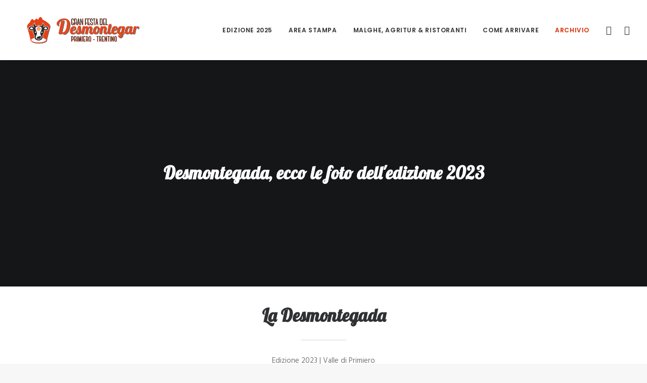

--- FILE ---
content_type: text/html; charset=UTF-8
request_url: https://granfestadeldesmontegar.it/desmontegada-ecco-le-foto-delledizione-2023/
body_size: 50307
content:
<!DOCTYPE html>
<html class="no-touch" lang="it-IT" prefix="og: https://ogp.me/ns#" xmlns="http://www.w3.org/1999/xhtml">
<head>
<meta http-equiv="Content-Type" content="text/html; charset=UTF-8">
<meta name="viewport" content="width=device-width, initial-scale=1">
<link rel="profile" href="http://gmpg.org/xfn/11">
<link rel="pingback" href="https://granfestadeldesmontegar.it/xmlrpc.php">

<!-- Ottimizzazione per i motori di ricerca di Rank Math - https://rankmath.com/ -->
<title>Desmontegada, ecco le foto dell&#039;edizione 2023 - Gran festa del Desmontegar</title>
<meta name="robots" content="follow, index, max-snippet:-1, max-video-preview:-1, max-image-preview:large"/>
<link rel="canonical" href="https://granfestadeldesmontegar.it/desmontegada-ecco-le-foto-delledizione-2023/" />
<meta property="og:locale" content="it_IT" />
<meta property="og:type" content="article" />
<meta property="og:title" content="Desmontegada, ecco le foto dell&#039;edizione 2023 - Gran festa del Desmontegar" />
<meta property="og:url" content="https://granfestadeldesmontegar.it/desmontegada-ecco-le-foto-delledizione-2023/" />
<meta property="og:site_name" content="Gran festa del Desmontegar" />
<meta property="og:updated_time" content="2023-09-24T20:11:06+02:00" />
<meta property="og:image" content="https://granfestadeldesmontegar.it/wp-content/uploads/2018/09/desmontegada2018_web-166.jpg" />
<meta property="og:image:secure_url" content="https://granfestadeldesmontegar.it/wp-content/uploads/2018/09/desmontegada2018_web-166.jpg" />
<meta property="og:image:width" content="1800" />
<meta property="og:image:height" content="1200" />
<meta property="og:image:alt" content="Desmontegada, ecco le foto dell&#8217;edizione 2023" />
<meta property="og:image:type" content="image/jpeg" />
<meta property="article:published_time" content="2023-09-24T16:00:51+02:00" />
<meta property="article:modified_time" content="2023-09-24T20:11:06+02:00" />
<meta name="twitter:card" content="summary_large_image" />
<meta name="twitter:title" content="Desmontegada, ecco le foto dell&#039;edizione 2023 - Gran festa del Desmontegar" />
<meta name="twitter:image" content="https://granfestadeldesmontegar.it/wp-content/uploads/2018/09/desmontegada2018_web-166.jpg" />
<meta name="twitter:label1" content="Tempo di lettura" />
<meta name="twitter:data1" content="Meno di un minuto" />
<script type="application/ld+json" class="rank-math-schema">{"@context":"https://schema.org","@graph":[{"@type":["Person","Organization"],"@id":"https://granfestadeldesmontegar.it/#person","name":"Desmontegada","logo":{"@type":"ImageObject","@id":"https://granfestadeldesmontegar.it/#logo","url":"http://granfestadeldesmontegar.it/wp-content/uploads/2016/06/LogoDesmontegadaColore.png","contentUrl":"http://granfestadeldesmontegar.it/wp-content/uploads/2016/06/LogoDesmontegadaColore.png","caption":"Desmontegada","inLanguage":"it-IT","width":"1000","height":"1000"},"image":{"@type":"ImageObject","@id":"https://granfestadeldesmontegar.it/#logo","url":"http://granfestadeldesmontegar.it/wp-content/uploads/2016/06/LogoDesmontegadaColore.png","contentUrl":"http://granfestadeldesmontegar.it/wp-content/uploads/2016/06/LogoDesmontegadaColore.png","caption":"Desmontegada","inLanguage":"it-IT","width":"1000","height":"1000"}},{"@type":"WebSite","@id":"https://granfestadeldesmontegar.it/#website","url":"https://granfestadeldesmontegar.it","name":"Desmontegada","publisher":{"@id":"https://granfestadeldesmontegar.it/#person"},"inLanguage":"it-IT"},{"@type":"ImageObject","@id":"https://granfestadeldesmontegar.it/wp-content/uploads/2018/09/desmontegada2018_web-166.jpg","url":"https://granfestadeldesmontegar.it/wp-content/uploads/2018/09/desmontegada2018_web-166.jpg","width":"1800","height":"1200","inLanguage":"it-IT"},{"@type":"WebPage","@id":"https://granfestadeldesmontegar.it/desmontegada-ecco-le-foto-delledizione-2023/#webpage","url":"https://granfestadeldesmontegar.it/desmontegada-ecco-le-foto-delledizione-2023/","name":"Desmontegada, ecco le foto dell&#039;edizione 2023 - Gran festa del Desmontegar","datePublished":"2023-09-24T16:00:51+02:00","dateModified":"2023-09-24T20:11:06+02:00","isPartOf":{"@id":"https://granfestadeldesmontegar.it/#website"},"primaryImageOfPage":{"@id":"https://granfestadeldesmontegar.it/wp-content/uploads/2018/09/desmontegada2018_web-166.jpg"},"inLanguage":"it-IT"},{"@type":"Person","@id":"https://granfestadeldesmontegar.it/author/of_filippo/","name":"of_filippo","url":"https://granfestadeldesmontegar.it/author/of_filippo/","image":{"@type":"ImageObject","@id":"https://secure.gravatar.com/avatar/00f96480c598aef941e027f52a3b8cda?s=96&amp;d=mm&amp;r=g","url":"https://secure.gravatar.com/avatar/00f96480c598aef941e027f52a3b8cda?s=96&amp;d=mm&amp;r=g","caption":"of_filippo","inLanguage":"it-IT"}},{"@type":"Article","headline":"Desmontegada, ecco le foto dell&#039;edizione 2023 - Gran festa del Desmontegar","datePublished":"2023-09-24T16:00:51+02:00","dateModified":"2023-09-24T20:11:06+02:00","author":{"@id":"https://granfestadeldesmontegar.it/author/of_filippo/","name":"of_filippo"},"publisher":{"@id":"https://granfestadeldesmontegar.it/#person"},"description":"La Desmontegada\n","name":"Desmontegada, ecco le foto dell&#039;edizione 2023 - Gran festa del Desmontegar","@id":"https://granfestadeldesmontegar.it/desmontegada-ecco-le-foto-delledizione-2023/#richSnippet","isPartOf":{"@id":"https://granfestadeldesmontegar.it/desmontegada-ecco-le-foto-delledizione-2023/#webpage"},"image":{"@id":"https://granfestadeldesmontegar.it/wp-content/uploads/2018/09/desmontegada2018_web-166.jpg"},"inLanguage":"it-IT","mainEntityOfPage":{"@id":"https://granfestadeldesmontegar.it/desmontegada-ecco-le-foto-delledizione-2023/#webpage"}}]}</script>
<!-- /Rank Math WordPress SEO plugin -->

<link rel='dns-prefetch' href='//www.googletagmanager.com' />
<link rel='dns-prefetch' href='//fonts.googleapis.com' />
<link rel="alternate" type="application/rss+xml" title="Gran festa del Desmontegar &raquo; Feed" href="https://granfestadeldesmontegar.it/feed/" />
<link rel="alternate" type="application/rss+xml" title="Gran festa del Desmontegar &raquo; Feed dei commenti" href="https://granfestadeldesmontegar.it/comments/feed/" />
<script type="text/javascript">
/* <![CDATA[ */
window._wpemojiSettings = {"baseUrl":"https:\/\/s.w.org\/images\/core\/emoji\/15.0.3\/72x72\/","ext":".png","svgUrl":"https:\/\/s.w.org\/images\/core\/emoji\/15.0.3\/svg\/","svgExt":".svg","source":{"concatemoji":"https:\/\/granfestadeldesmontegar.it\/wp-includes\/js\/wp-emoji-release.min.js?ver=6.5.7"}};
/*! This file is auto-generated */
!function(i,n){var o,s,e;function c(e){try{var t={supportTests:e,timestamp:(new Date).valueOf()};sessionStorage.setItem(o,JSON.stringify(t))}catch(e){}}function p(e,t,n){e.clearRect(0,0,e.canvas.width,e.canvas.height),e.fillText(t,0,0);var t=new Uint32Array(e.getImageData(0,0,e.canvas.width,e.canvas.height).data),r=(e.clearRect(0,0,e.canvas.width,e.canvas.height),e.fillText(n,0,0),new Uint32Array(e.getImageData(0,0,e.canvas.width,e.canvas.height).data));return t.every(function(e,t){return e===r[t]})}function u(e,t,n){switch(t){case"flag":return n(e,"\ud83c\udff3\ufe0f\u200d\u26a7\ufe0f","\ud83c\udff3\ufe0f\u200b\u26a7\ufe0f")?!1:!n(e,"\ud83c\uddfa\ud83c\uddf3","\ud83c\uddfa\u200b\ud83c\uddf3")&&!n(e,"\ud83c\udff4\udb40\udc67\udb40\udc62\udb40\udc65\udb40\udc6e\udb40\udc67\udb40\udc7f","\ud83c\udff4\u200b\udb40\udc67\u200b\udb40\udc62\u200b\udb40\udc65\u200b\udb40\udc6e\u200b\udb40\udc67\u200b\udb40\udc7f");case"emoji":return!n(e,"\ud83d\udc26\u200d\u2b1b","\ud83d\udc26\u200b\u2b1b")}return!1}function f(e,t,n){var r="undefined"!=typeof WorkerGlobalScope&&self instanceof WorkerGlobalScope?new OffscreenCanvas(300,150):i.createElement("canvas"),a=r.getContext("2d",{willReadFrequently:!0}),o=(a.textBaseline="top",a.font="600 32px Arial",{});return e.forEach(function(e){o[e]=t(a,e,n)}),o}function t(e){var t=i.createElement("script");t.src=e,t.defer=!0,i.head.appendChild(t)}"undefined"!=typeof Promise&&(o="wpEmojiSettingsSupports",s=["flag","emoji"],n.supports={everything:!0,everythingExceptFlag:!0},e=new Promise(function(e){i.addEventListener("DOMContentLoaded",e,{once:!0})}),new Promise(function(t){var n=function(){try{var e=JSON.parse(sessionStorage.getItem(o));if("object"==typeof e&&"number"==typeof e.timestamp&&(new Date).valueOf()<e.timestamp+604800&&"object"==typeof e.supportTests)return e.supportTests}catch(e){}return null}();if(!n){if("undefined"!=typeof Worker&&"undefined"!=typeof OffscreenCanvas&&"undefined"!=typeof URL&&URL.createObjectURL&&"undefined"!=typeof Blob)try{var e="postMessage("+f.toString()+"("+[JSON.stringify(s),u.toString(),p.toString()].join(",")+"));",r=new Blob([e],{type:"text/javascript"}),a=new Worker(URL.createObjectURL(r),{name:"wpTestEmojiSupports"});return void(a.onmessage=function(e){c(n=e.data),a.terminate(),t(n)})}catch(e){}c(n=f(s,u,p))}t(n)}).then(function(e){for(var t in e)n.supports[t]=e[t],n.supports.everything=n.supports.everything&&n.supports[t],"flag"!==t&&(n.supports.everythingExceptFlag=n.supports.everythingExceptFlag&&n.supports[t]);n.supports.everythingExceptFlag=n.supports.everythingExceptFlag&&!n.supports.flag,n.DOMReady=!1,n.readyCallback=function(){n.DOMReady=!0}}).then(function(){return e}).then(function(){var e;n.supports.everything||(n.readyCallback(),(e=n.source||{}).concatemoji?t(e.concatemoji):e.wpemoji&&e.twemoji&&(t(e.twemoji),t(e.wpemoji)))}))}((window,document),window._wpemojiSettings);
/* ]]> */
</script>

<style id='wp-emoji-styles-inline-css' type='text/css'>

	img.wp-smiley, img.emoji {
		display: inline !important;
		border: none !important;
		box-shadow: none !important;
		height: 1em !important;
		width: 1em !important;
		margin: 0 0.07em !important;
		vertical-align: -0.1em !important;
		background: none !important;
		padding: 0 !important;
	}
</style>
<link rel='stylesheet' id='wp-block-library-css' href='https://granfestadeldesmontegar.it/wp-includes/css/dist/block-library/style.min.css?ver=6.5.7' type='text/css' media='all' />
<style id='rank-math-toc-block-style-inline-css' type='text/css'>
.wp-block-rank-math-toc-block nav ol{counter-reset:item}.wp-block-rank-math-toc-block nav ol li{display:block}.wp-block-rank-math-toc-block nav ol li:before{content:counters(item, ".") ". ";counter-increment:item}

</style>
<style id='classic-theme-styles-inline-css' type='text/css'>
/*! This file is auto-generated */
.wp-block-button__link{color:#fff;background-color:#32373c;border-radius:9999px;box-shadow:none;text-decoration:none;padding:calc(.667em + 2px) calc(1.333em + 2px);font-size:1.125em}.wp-block-file__button{background:#32373c;color:#fff;text-decoration:none}
</style>
<style id='global-styles-inline-css' type='text/css'>
body{--wp--preset--color--black: #000000;--wp--preset--color--cyan-bluish-gray: #abb8c3;--wp--preset--color--white: #ffffff;--wp--preset--color--pale-pink: #f78da7;--wp--preset--color--vivid-red: #cf2e2e;--wp--preset--color--luminous-vivid-orange: #ff6900;--wp--preset--color--luminous-vivid-amber: #fcb900;--wp--preset--color--light-green-cyan: #7bdcb5;--wp--preset--color--vivid-green-cyan: #00d084;--wp--preset--color--pale-cyan-blue: #8ed1fc;--wp--preset--color--vivid-cyan-blue: #0693e3;--wp--preset--color--vivid-purple: #9b51e0;--wp--preset--gradient--vivid-cyan-blue-to-vivid-purple: linear-gradient(135deg,rgba(6,147,227,1) 0%,rgb(155,81,224) 100%);--wp--preset--gradient--light-green-cyan-to-vivid-green-cyan: linear-gradient(135deg,rgb(122,220,180) 0%,rgb(0,208,130) 100%);--wp--preset--gradient--luminous-vivid-amber-to-luminous-vivid-orange: linear-gradient(135deg,rgba(252,185,0,1) 0%,rgba(255,105,0,1) 100%);--wp--preset--gradient--luminous-vivid-orange-to-vivid-red: linear-gradient(135deg,rgba(255,105,0,1) 0%,rgb(207,46,46) 100%);--wp--preset--gradient--very-light-gray-to-cyan-bluish-gray: linear-gradient(135deg,rgb(238,238,238) 0%,rgb(169,184,195) 100%);--wp--preset--gradient--cool-to-warm-spectrum: linear-gradient(135deg,rgb(74,234,220) 0%,rgb(151,120,209) 20%,rgb(207,42,186) 40%,rgb(238,44,130) 60%,rgb(251,105,98) 80%,rgb(254,248,76) 100%);--wp--preset--gradient--blush-light-purple: linear-gradient(135deg,rgb(255,206,236) 0%,rgb(152,150,240) 100%);--wp--preset--gradient--blush-bordeaux: linear-gradient(135deg,rgb(254,205,165) 0%,rgb(254,45,45) 50%,rgb(107,0,62) 100%);--wp--preset--gradient--luminous-dusk: linear-gradient(135deg,rgb(255,203,112) 0%,rgb(199,81,192) 50%,rgb(65,88,208) 100%);--wp--preset--gradient--pale-ocean: linear-gradient(135deg,rgb(255,245,203) 0%,rgb(182,227,212) 50%,rgb(51,167,181) 100%);--wp--preset--gradient--electric-grass: linear-gradient(135deg,rgb(202,248,128) 0%,rgb(113,206,126) 100%);--wp--preset--gradient--midnight: linear-gradient(135deg,rgb(2,3,129) 0%,rgb(40,116,252) 100%);--wp--preset--font-size--small: 13px;--wp--preset--font-size--medium: 20px;--wp--preset--font-size--large: 36px;--wp--preset--font-size--x-large: 42px;--wp--preset--spacing--20: 0.44rem;--wp--preset--spacing--30: 0.67rem;--wp--preset--spacing--40: 1rem;--wp--preset--spacing--50: 1.5rem;--wp--preset--spacing--60: 2.25rem;--wp--preset--spacing--70: 3.38rem;--wp--preset--spacing--80: 5.06rem;--wp--preset--shadow--natural: 6px 6px 9px rgba(0, 0, 0, 0.2);--wp--preset--shadow--deep: 12px 12px 50px rgba(0, 0, 0, 0.4);--wp--preset--shadow--sharp: 6px 6px 0px rgba(0, 0, 0, 0.2);--wp--preset--shadow--outlined: 6px 6px 0px -3px rgba(255, 255, 255, 1), 6px 6px rgba(0, 0, 0, 1);--wp--preset--shadow--crisp: 6px 6px 0px rgba(0, 0, 0, 1);}:where(.is-layout-flex){gap: 0.5em;}:where(.is-layout-grid){gap: 0.5em;}body .is-layout-flex{display: flex;}body .is-layout-flex{flex-wrap: wrap;align-items: center;}body .is-layout-flex > *{margin: 0;}body .is-layout-grid{display: grid;}body .is-layout-grid > *{margin: 0;}:where(.wp-block-columns.is-layout-flex){gap: 2em;}:where(.wp-block-columns.is-layout-grid){gap: 2em;}:where(.wp-block-post-template.is-layout-flex){gap: 1.25em;}:where(.wp-block-post-template.is-layout-grid){gap: 1.25em;}.has-black-color{color: var(--wp--preset--color--black) !important;}.has-cyan-bluish-gray-color{color: var(--wp--preset--color--cyan-bluish-gray) !important;}.has-white-color{color: var(--wp--preset--color--white) !important;}.has-pale-pink-color{color: var(--wp--preset--color--pale-pink) !important;}.has-vivid-red-color{color: var(--wp--preset--color--vivid-red) !important;}.has-luminous-vivid-orange-color{color: var(--wp--preset--color--luminous-vivid-orange) !important;}.has-luminous-vivid-amber-color{color: var(--wp--preset--color--luminous-vivid-amber) !important;}.has-light-green-cyan-color{color: var(--wp--preset--color--light-green-cyan) !important;}.has-vivid-green-cyan-color{color: var(--wp--preset--color--vivid-green-cyan) !important;}.has-pale-cyan-blue-color{color: var(--wp--preset--color--pale-cyan-blue) !important;}.has-vivid-cyan-blue-color{color: var(--wp--preset--color--vivid-cyan-blue) !important;}.has-vivid-purple-color{color: var(--wp--preset--color--vivid-purple) !important;}.has-black-background-color{background-color: var(--wp--preset--color--black) !important;}.has-cyan-bluish-gray-background-color{background-color: var(--wp--preset--color--cyan-bluish-gray) !important;}.has-white-background-color{background-color: var(--wp--preset--color--white) !important;}.has-pale-pink-background-color{background-color: var(--wp--preset--color--pale-pink) !important;}.has-vivid-red-background-color{background-color: var(--wp--preset--color--vivid-red) !important;}.has-luminous-vivid-orange-background-color{background-color: var(--wp--preset--color--luminous-vivid-orange) !important;}.has-luminous-vivid-amber-background-color{background-color: var(--wp--preset--color--luminous-vivid-amber) !important;}.has-light-green-cyan-background-color{background-color: var(--wp--preset--color--light-green-cyan) !important;}.has-vivid-green-cyan-background-color{background-color: var(--wp--preset--color--vivid-green-cyan) !important;}.has-pale-cyan-blue-background-color{background-color: var(--wp--preset--color--pale-cyan-blue) !important;}.has-vivid-cyan-blue-background-color{background-color: var(--wp--preset--color--vivid-cyan-blue) !important;}.has-vivid-purple-background-color{background-color: var(--wp--preset--color--vivid-purple) !important;}.has-black-border-color{border-color: var(--wp--preset--color--black) !important;}.has-cyan-bluish-gray-border-color{border-color: var(--wp--preset--color--cyan-bluish-gray) !important;}.has-white-border-color{border-color: var(--wp--preset--color--white) !important;}.has-pale-pink-border-color{border-color: var(--wp--preset--color--pale-pink) !important;}.has-vivid-red-border-color{border-color: var(--wp--preset--color--vivid-red) !important;}.has-luminous-vivid-orange-border-color{border-color: var(--wp--preset--color--luminous-vivid-orange) !important;}.has-luminous-vivid-amber-border-color{border-color: var(--wp--preset--color--luminous-vivid-amber) !important;}.has-light-green-cyan-border-color{border-color: var(--wp--preset--color--light-green-cyan) !important;}.has-vivid-green-cyan-border-color{border-color: var(--wp--preset--color--vivid-green-cyan) !important;}.has-pale-cyan-blue-border-color{border-color: var(--wp--preset--color--pale-cyan-blue) !important;}.has-vivid-cyan-blue-border-color{border-color: var(--wp--preset--color--vivid-cyan-blue) !important;}.has-vivid-purple-border-color{border-color: var(--wp--preset--color--vivid-purple) !important;}.has-vivid-cyan-blue-to-vivid-purple-gradient-background{background: var(--wp--preset--gradient--vivid-cyan-blue-to-vivid-purple) !important;}.has-light-green-cyan-to-vivid-green-cyan-gradient-background{background: var(--wp--preset--gradient--light-green-cyan-to-vivid-green-cyan) !important;}.has-luminous-vivid-amber-to-luminous-vivid-orange-gradient-background{background: var(--wp--preset--gradient--luminous-vivid-amber-to-luminous-vivid-orange) !important;}.has-luminous-vivid-orange-to-vivid-red-gradient-background{background: var(--wp--preset--gradient--luminous-vivid-orange-to-vivid-red) !important;}.has-very-light-gray-to-cyan-bluish-gray-gradient-background{background: var(--wp--preset--gradient--very-light-gray-to-cyan-bluish-gray) !important;}.has-cool-to-warm-spectrum-gradient-background{background: var(--wp--preset--gradient--cool-to-warm-spectrum) !important;}.has-blush-light-purple-gradient-background{background: var(--wp--preset--gradient--blush-light-purple) !important;}.has-blush-bordeaux-gradient-background{background: var(--wp--preset--gradient--blush-bordeaux) !important;}.has-luminous-dusk-gradient-background{background: var(--wp--preset--gradient--luminous-dusk) !important;}.has-pale-ocean-gradient-background{background: var(--wp--preset--gradient--pale-ocean) !important;}.has-electric-grass-gradient-background{background: var(--wp--preset--gradient--electric-grass) !important;}.has-midnight-gradient-background{background: var(--wp--preset--gradient--midnight) !important;}.has-small-font-size{font-size: var(--wp--preset--font-size--small) !important;}.has-medium-font-size{font-size: var(--wp--preset--font-size--medium) !important;}.has-large-font-size{font-size: var(--wp--preset--font-size--large) !important;}.has-x-large-font-size{font-size: var(--wp--preset--font-size--x-large) !important;}
.wp-block-navigation a:where(:not(.wp-element-button)){color: inherit;}
:where(.wp-block-post-template.is-layout-flex){gap: 1.25em;}:where(.wp-block-post-template.is-layout-grid){gap: 1.25em;}
:where(.wp-block-columns.is-layout-flex){gap: 2em;}:where(.wp-block-columns.is-layout-grid){gap: 2em;}
.wp-block-pullquote{font-size: 1.5em;line-height: 1.6;}
</style>
<link rel='stylesheet' id='uncodefont-google-css' href='//fonts.googleapis.com/css?family=Poppins%3A300%2Cregular%2C500%2C600%2C700%7CHind%3A300%2Cregular%2C500%2C600%2C700%7CLobster%3Aregular%7CLobster+Two%3Aregular%2Citalic%2C700%2C700italic&#038;subset=devanagari%2Clatin-ext%2Clatin%2Cvietnamese%2Ccyrillic&#038;ver=2.9.0.1' type='text/css' media='all' />
<link rel='stylesheet' id='uncode-style-css' href='https://granfestadeldesmontegar.it/wp-content/themes/uncode/library/css/style.css?ver=1943349384' type='text/css' media='all' />
<style id='uncode-style-inline-css' type='text/css'>

@media (max-width: 959px) { .navbar-brand > * { height: 35px !important;}}
@media (min-width: 960px) { .limit-width { max-width: 1296px; margin: auto;}}
.menu-primary ul.menu-smart > li > a, .menu-primary ul.menu-smart li.dropdown > a, .menu-primary ul.menu-smart li.mega-menu > a, .vmenu-container ul.menu-smart > li > a, .vmenu-container ul.menu-smart li.dropdown > a { text-transform: uppercase; }
.menu-primary ul.menu-smart ul a, .vmenu-container ul.menu-smart ul a { text-transform: uppercase; }
#changer-back-color { transition: background-color 1000ms cubic-bezier(0.25, 1, 0.5, 1) !important; } #changer-back-color > div { transition: opacity 1000ms cubic-bezier(0.25, 1, 0.5, 1) !important; } body.bg-changer-init.disable-hover .main-wrapper .style-light,  body.bg-changer-init.disable-hover .main-wrapper .style-light h1,  body.bg-changer-init.disable-hover .main-wrapper .style-light h2, body.bg-changer-init.disable-hover .main-wrapper .style-light h3, body.bg-changer-init.disable-hover .main-wrapper .style-light h4, body.bg-changer-init.disable-hover .main-wrapper .style-light h5, body.bg-changer-init.disable-hover .main-wrapper .style-light h6, body.bg-changer-init.disable-hover .main-wrapper .style-light a, body.bg-changer-init.disable-hover .main-wrapper .style-dark, body.bg-changer-init.disable-hover .main-wrapper .style-dark h1, body.bg-changer-init.disable-hover .main-wrapper .style-dark h2, body.bg-changer-init.disable-hover .main-wrapper .style-dark h3, body.bg-changer-init.disable-hover .main-wrapper .style-dark h4, body.bg-changer-init.disable-hover .main-wrapper .style-dark h5, body.bg-changer-init.disable-hover .main-wrapper .style-dark h6, body.bg-changer-init.disable-hover .main-wrapper .style-dark a { transition: color 1000ms cubic-bezier(0.25, 1, 0.5, 1) !important; }
</style>
<link rel='stylesheet' id='uncode-icons-css' href='https://granfestadeldesmontegar.it/wp-content/themes/uncode/library/css/uncode-icons.css?ver=1943349384' type='text/css' media='all' />
<link rel='stylesheet' id='uncode-custom-style-css' href='https://granfestadeldesmontegar.it/wp-content/themes/uncode/library/css/style-custom.css?ver=1943349384' type='text/css' media='all' />
<script type="text/javascript" src="/wp-content/themes/uncode/library/js/ai-uncode.js" id="uncodeAI" data-home="/" data-path="/" data-breakpoints-images="516,720,1032,1440,2064,2880" id="ai-uncode-js"></script>
<script type="text/javascript" id="uncode-init-js-extra">
/* <![CDATA[ */
var SiteParameters = {"days":"giorni","hours":"ore","minutes":"minuti","seconds":"secondi","constant_scroll":"on","scroll_speed":"2","parallax_factor":"0.25","loading":"Caricamento...","slide_name":"slide","slide_footer":"footer","ajax_url":"https:\/\/granfestadeldesmontegar.it\/wp-admin\/admin-ajax.php","nonce_adaptive_images":"038be1d443","nonce_srcset_async":"500b406839","enable_debug":"","block_mobile_videos":"","is_frontend_editor":"","main_width":["1300","px"],"mobile_parallax_allowed":"","listen_for_screen_update":"1","wireframes_plugin_active":"","sticky_elements":"off","resize_quality":"90","register_metadata":"","bg_changer_time":"1000","update_wc_fragments":"1","optimize_shortpixel_image":"","menu_mobile_offcanvas_gap":"45","custom_cursor_selector":"[href], .trigger-overlay, .owl-next, .owl-prev, .owl-dot, input[type=\"submit\"], input[type=\"checkbox\"], button[type=\"submit\"], a[class^=\"ilightbox\"], .ilightbox-thumbnail, .ilightbox-prev, .ilightbox-next, .overlay-close, .unmodal-close, .qty-inset > span, .share-button li, .uncode-post-titles .tmb.tmb-click-area, .btn-link, .tmb-click-row .t-inside, .lg-outer button, .lg-thumb img, a[data-lbox], .uncode-close-offcanvas-overlay, .uncode-nav-next, .uncode-nav-prev, .uncode-nav-index","mobile_parallax_animation":"","lbox_enhanced":"","native_media_player":"1","vimeoPlayerParams":"?autoplay=0","ajax_filter_key_search":"key","ajax_filter_key_unfilter":"unfilter","index_pagination_disable_scroll":"","index_pagination_scroll_to":"","uncode_wc_popup_cart_qty":"","disable_hover_hack":"","uncode_nocookie":"","menuHideOnClick":"1","uncode_adaptive":"1","ai_breakpoints":"516,720,1032,1440,2064,2880"};
/* ]]> */
</script>
<script type="text/javascript" src="https://granfestadeldesmontegar.it/wp-content/themes/uncode/library/js/init.js?ver=1943349384" id="uncode-init-js"></script>
<script type="text/javascript" src="https://granfestadeldesmontegar.it/wp-includes/js/jquery/jquery.min.js?ver=3.7.1" id="jquery-core-js"></script>
<script type="text/javascript" src="https://granfestadeldesmontegar.it/wp-includes/js/jquery/jquery-migrate.min.js?ver=3.4.1" id="jquery-migrate-js"></script>

<!-- Snippet del tag Google (gtag.js) aggiunto da Site Kit -->

<!-- Snippet Google Analytics aggiunto da Site Kit -->
<script type="text/javascript" src="https://www.googletagmanager.com/gtag/js?id=GT-NSV9TS4" id="google_gtagjs-js" async></script>
<script type="text/javascript" id="google_gtagjs-js-after">
/* <![CDATA[ */
window.dataLayer = window.dataLayer || [];function gtag(){dataLayer.push(arguments);}
gtag("set","linker",{"domains":["granfestadeldesmontegar.it"]});
gtag("js", new Date());
gtag("set", "developer_id.dZTNiMT", true);
gtag("config", "GT-NSV9TS4");
/* ]]> */
</script>

<!-- Snippet del tag Google (gtag.js) finale aggiunto da Site Kit -->
<script></script><link rel="https://api.w.org/" href="https://granfestadeldesmontegar.it/wp-json/" /><link rel="alternate" type="application/json" href="https://granfestadeldesmontegar.it/wp-json/wp/v2/pages/6835" /><link rel="EditURI" type="application/rsd+xml" title="RSD" href="https://granfestadeldesmontegar.it/xmlrpc.php?rsd" />
<meta name="generator" content="WordPress 6.5.7" />
<link rel='shortlink' href='https://granfestadeldesmontegar.it/?p=6835' />
<link rel="alternate" type="application/json+oembed" href="https://granfestadeldesmontegar.it/wp-json/oembed/1.0/embed?url=https%3A%2F%2Fgranfestadeldesmontegar.it%2Fdesmontegada-ecco-le-foto-delledizione-2023%2F" />
<link rel="alternate" type="text/xml+oembed" href="https://granfestadeldesmontegar.it/wp-json/oembed/1.0/embed?url=https%3A%2F%2Fgranfestadeldesmontegar.it%2Fdesmontegada-ecco-le-foto-delledizione-2023%2F&#038;format=xml" />
<meta name="generator" content="Site Kit by Google 1.130.0" /><link rel="icon" href="https://granfestadeldesmontegar.it/wp-content/uploads/2022/09/cropped-Desmontegada-logo-icona-32x32.png" sizes="32x32" />
<link rel="icon" href="https://granfestadeldesmontegar.it/wp-content/uploads/2022/09/cropped-Desmontegada-logo-icona-192x192.png" sizes="192x192" />
<link rel="apple-touch-icon" href="https://granfestadeldesmontegar.it/wp-content/uploads/2022/09/cropped-Desmontegada-logo-icona-180x180.png" />
<meta name="msapplication-TileImage" content="https://granfestadeldesmontegar.it/wp-content/uploads/2022/09/cropped-Desmontegada-logo-icona-270x270.png" />
<noscript><style> .wpb_animate_when_almost_visible { opacity: 1; }</style></noscript></head>
<body class="page-template-default page page-id-6835  style-color-lxmt-bg group-blog hormenu-position-left hmenu hmenu-position-right header-full-width main-center-align menu-mobile-default mobile-parallax-not-allowed ilb-no-bounce unreg qw-body-scroll-disabled menu-sticky-fix no-qty-fx wpb-js-composer js-comp-ver-7.7.2 vc_responsive" data-border="0">
		<div id="vh_layout_help"></div><div class="body-borders" data-border="0"><div class="top-border body-border-shadow"></div><div class="right-border body-border-shadow"></div><div class="bottom-border body-border-shadow"></div><div class="left-border body-border-shadow"></div><div class="top-border style-light-bg"></div><div class="right-border style-light-bg"></div><div class="bottom-border style-light-bg"></div><div class="left-border style-light-bg"></div></div>	<div class="box-wrapper">
		<div class="box-container">
		<script type="text/javascript" id="initBox">UNCODE.initBox();</script>
		<div class="menu-wrapper menu-shrink menu-sticky menu-no-arrows">
													
													<header id="masthead" class="navbar menu-primary menu-light submenu-light style-light-original menu-with-logo">
														<div class="menu-container style-color-xsdn-bg menu-no-borders menu-shadows">
															<div class="row-menu limit-width">
																<div class="row-menu-inner">
																	<div id="logo-container-mobile" class="col-lg-0 logo-container middle">
																		<div id="main-logo" class="navbar-header style-light">
																			<a href="https://granfestadeldesmontegar.it/" class="navbar-brand" data-minheight="30" aria-label="Gran festa del Desmontegar"><div class="logo-image main-logo logo-skinnable" data-maxheight="65" style="height: 65px;"><img fetchpriority="high" decoding="async" src="https://granfestadeldesmontegar.it/wp-content/uploads/2016/06/LogoDesmontegadaScrittaH.png" alt="logo" width="1960" height="490" class="img-responsive" /></div></a>
																		</div>
																		<div class="mmb-container"><div class="mobile-additional-icons"></div><div class="mobile-menu-button mobile-menu-button-light lines-button"><span class="lines"><span></span></span></div></div>
																	</div>
																	<div class="col-lg-12 main-menu-container middle">
																		<div class="menu-horizontal ">
																			<div class="menu-horizontal-inner">
																				<div class="nav navbar-nav navbar-main navbar-nav-first"><ul id="menu-main" class="menu-primary-inner menu-smart sm"><li class="mega-menu menu-item menu-item-type-post_type menu-item-object-page menu-item-home menu-item-has-children"><a href="https://granfestadeldesmontegar.it/">Edizione 2025<i class="fa fa-angle-down fa-dropdown"></i></a>
<ul role="menu" class="mega-menu-inner in-mega mega-menu-four">
	<li id="menu-item-8639" class="menu-item menu-item-type-custom menu-item-object-custom menu-item-has-children menu-item-8639 dropdown"><a title="Tutte le foto" data-type="title">Tutte le foto<i class="fa fa-angle-down fa-dropdown"></i></a>
	<ul role="menu" class="drop-menu">
		<li id="menu-item-8640" class="menu-item menu-item-type-post_type menu-item-object-page menu-item-8640"><a title="Mostra Concorso Bovina" href="https://granfestadeldesmontegar.it/mostra-concorso-bovina-ecco-le-foto-delledizione-2025/">Mostra Concorso Bovina<i class="fa fa-angle-right fa-dropdown"></i></a></li>
		<li id="menu-item-8680" class="menu-item menu-item-type-post_type menu-item-object-page menu-item-8680"><a title="Dì del Formai - Palazzo Scopoli" href="https://granfestadeldesmontegar.it/di-del-formai-ecco-le-foto-delledizione-2025/">Dì del Formai &#8211; Palazzo Scopoli<i class="fa fa-angle-right fa-dropdown"></i></a></li>
		<li id="menu-item-8837" class="menu-item menu-item-type-post_type menu-item-object-page menu-item-8837"><a title="En dì al Maso a Sagron Mis" href="https://granfestadeldesmontegar.it/en-di-al-maso-ecco-le-foto-delledizione-2025/">En dì al Maso a Sagron Mis<i class="fa fa-angle-right fa-dropdown"></i></a></li>
		<li id="menu-item-8855" class="menu-item menu-item-type-post_type menu-item-object-page menu-item-8855"><a title="Benvenuti in Fattoria" href="https://granfestadeldesmontegar.it/benvenuti-in-fattoria-ecco-le-foto-delledizione-2025/">Benvenuti in Fattoria<i class="fa fa-angle-right fa-dropdown"></i></a></li>
		<li id="menu-item-9386" class="menu-item menu-item-type-post_type menu-item-object-page menu-item-9386"><a title="Desmontegada, la sfilata" href="https://granfestadeldesmontegar.it/desmontegada-ecco-le-foto-delledizione-2025/">Desmontegada, la sfilata<i class="fa fa-angle-right fa-dropdown"></i></a></li>
	</ul>
</li>
	<li id="menu-item-45" class="menu-item menu-item-type-custom menu-item-object-custom menu-item-has-children menu-item-45 dropdown"><a title="Gli appuntamenti" data-type="title">Gli appuntamenti<i class="fa fa-angle-down fa-dropdown"></i></a>
	<ul role="menu" class="drop-menu">
		<li id="menu-item-8343" class="menu-item menu-item-type-post_type menu-item-object-page menu-item-8343"><a title="&lt;b&gt;25.09&lt;/b&gt; Mostra Concorso Bovina" href="https://granfestadeldesmontegar.it/mostra-concorso-bovina-e-altri-appuntamenti-edizione-2025/"><b>25.09</b> Mostra Concorso Bovina<i class="fa fa-angle-right fa-dropdown"></i></a></li>
		<li id="menu-item-8341" class="menu-item menu-item-type-post_type menu-item-object-page menu-item-8341"><a title="&lt;b&gt;26.09&lt;/b&gt; Dì del Formai" href="https://granfestadeldesmontegar.it/di-del-formai-edizione-2025/"><b>26.09</b> Dì del Formai<i class="fa fa-angle-right fa-dropdown"></i></a></li>
		<li id="menu-item-8342" class="menu-item menu-item-type-post_type menu-item-object-page menu-item-8342"><a title="&lt;b&gt;27.09&lt;/b&gt; En dì al Maso e Benvenuti in Fattoria" href="https://granfestadeldesmontegar.it/benvenuti-in-fattoria-e-en-di-al-maso-edizione-2025/"><b>27.09</b> En dì al Maso e Benvenuti in Fattoria<i class="fa fa-angle-right fa-dropdown"></i></a></li>
		<li id="menu-item-8344" class="menu-item menu-item-type-post_type menu-item-object-page menu-item-8344"><a title="&lt;b&gt;28.09&lt;/b&gt; La Desmontegada" href="https://granfestadeldesmontegar.it/la-desmontegada-edizione-2025/"><b>28.09</b> La Desmontegada<i class="fa fa-angle-right fa-dropdown"></i></a></li>
	</ul>
</li>
	<li id="menu-item-46" class="menu-item menu-item-type-custom menu-item-object-custom menu-item-has-children menu-item-46 dropdown"><a title="Info &amp; Curiosità" data-type="title">Info &#038; Curiosità<i class="fa fa-angle-down fa-dropdown"></i></a>
	<ul role="menu" class="drop-menu">
		<li id="menu-item-8466" class="menu-item menu-item-type-custom menu-item-object-custom menu-item-8466"><a title="Ordine di sfilata" href="http://granfestadeldesmontegar.it/wp-content/uploads/2025/09/GFDD-ordine-sfilata-2025.pdf">Ordine di sfilata<i class="fa fa-angle-right fa-dropdown"></i></a></li>
		<li id="menu-item-8471" class="menu-item menu-item-type-custom menu-item-object-custom menu-item-8471"><a title="Mappa della sfilata" target="_blank" href="http://granfestadeldesmontegar.it/wp-content/uploads/2025/09/mappa-desmontegada-2025.pdf">Mappa della sfilata<i class="fa fa-angle-right fa-dropdown"></i></a></li>
		<li id="menu-item-6768" class="menu-item menu-item-type-post_type menu-item-object-page menu-item-6768"><a title="Viabilità, Bus &#038; Parcheggi" href="https://granfestadeldesmontegar.it/viabilita-bus-parcheggi/">Viabilità, Bus &#038; Parcheggi<i class="fa fa-angle-right fa-dropdown"></i></a></li>
		<li id="menu-item-8448" class="menu-item menu-item-type-post_type menu-item-object-page menu-item-8448"><a title="Rassegna Gastronomica &quot;Il Gusto del Desmontegar&quot;" href="https://granfestadeldesmontegar.it/rassegna-gastronomica/">Rassegna Gastronomica &#8220;Il Gusto del Desmontegar&#8221;<i class="fa fa-angle-right fa-dropdown"></i></a></li>
		<li id="menu-item-85" class="menu-item menu-item-type-custom menu-item-object-custom menu-item-85"><a title="Meteo" target="_blank" href="https://www.meteotrentino.it/#!/content?menuItemDesktop=56">Meteo<i class="fa fa-angle-right fa-dropdown"></i></a></li>
	</ul>
</li>
	<li id="menu-item-72" class="menu-item menu-item-type-custom menu-item-object-custom menu-item-has-children menu-item-72 dropdown"><a title="Gli organizzatori" data-type="title">Gli organizzatori<i class="fa fa-angle-down fa-dropdown"></i></a>
	<ul role="menu" class="drop-menu">
		<li id="menu-item-81" class="menu-item menu-item-type-post_type menu-item-object-page menu-item-81"><a title="Comitati organizzatori" href="https://granfestadeldesmontegar.it/comitati-organizzatori/">Comitati organizzatori<i class="fa fa-angle-right fa-dropdown"></i></a></li>
		<li id="menu-item-80" class="menu-item menu-item-type-post_type menu-item-object-page menu-item-80"><a title="Unione allevatori" href="https://granfestadeldesmontegar.it/unione-allevatori/">Unione allevatori<i class="fa fa-angle-right fa-dropdown"></i></a></li>
		<li id="menu-item-79" class="menu-item menu-item-type-post_type menu-item-object-page menu-item-79"><a title="Collaborazioni &#038; Partners" href="https://granfestadeldesmontegar.it/collaborazioni-partners/">Collaborazioni &#038; Partners<i class="fa fa-angle-right fa-dropdown"></i></a></li>
	</ul>
</li>
</ul>
</li>
<li id="menu-item-62" class="menu-item menu-item-type-custom menu-item-object-custom menu-item-has-children menu-item-62 dropdown menu-item-link"><a title="Area Stampa" href="#" data-toggle="dropdown" class="dropdown-toggle" data-type="title">Area Stampa<i class="fa fa-angle-down fa-dropdown"></i></a>
<ul role="menu" class="drop-menu">
	<li id="menu-item-42" class="menu-item menu-item-type-post_type menu-item-object-page menu-item-42"><a title="News" href="https://granfestadeldesmontegar.it/news/">News<i class="fa fa-angle-right fa-dropdown"></i></a></li>
	<li id="menu-item-947" class="menu-item menu-item-type-post_type menu-item-object-page menu-item-947"><a title="Media &#038; Press" href="https://granfestadeldesmontegar.it/media-press/">Media &#038; Press<i class="fa fa-angle-right fa-dropdown"></i></a></li>
</ul>
</li>
<li id="menu-item-84" class="menu-item menu-item-type-post_type menu-item-object-page menu-item-84 menu-item-link"><a title="Malghe, Agritur &amp; Ristoranti" href="https://granfestadeldesmontegar.it/malghe-agritur/">Malghe, Agritur &#038; Ristoranti<i class="fa fa-angle-right fa-dropdown"></i></a></li>
<li id="menu-item-68" class="menu-item menu-item-type-post_type menu-item-object-page menu-item-68 menu-item-link"><a title="Come arrivare" href="https://granfestadeldesmontegar.it/come-arrivare/">Come arrivare<i class="fa fa-angle-right fa-dropdown"></i></a></li>
<li id="menu-item-44" class="menu-item menu-item-type-custom menu-item-object-custom current-menu-ancestor menu-item-has-children menu-item-44 dropdown menu-item-link"><a title="Archivio" href="#" data-toggle="dropdown" class="dropdown-toggle" data-type="title">Archivio<i class="fa fa-angle-down fa-dropdown"></i></a>
<ul role="menu" class="drop-menu">
	<li id="menu-item-8332" class="menu-item menu-item-type-custom menu-item-object-custom menu-item-has-children menu-item-8332 dropdown"><a title="Edizione 2024" href="#" data-type="title">Edizione 2024<i class="fa fa-angle-down fa-dropdown"></i></a>
	<ul role="menu" class="drop-menu">
		<li id="menu-item-7684" class="menu-item menu-item-type-post_type menu-item-object-page menu-item-7684"><a title="La Desmontegada" href="https://granfestadeldesmontegar.it/desmontegada-ecco-le-foto-delledizione-2024/">La Desmontegada<i class="fa fa-angle-right fa-dropdown"></i></a></li>
		<li id="menu-item-7683" class="menu-item menu-item-type-post_type menu-item-object-page menu-item-7683"><a title="Benvenuti in Fattoria" href="https://granfestadeldesmontegar.it/benvenuti-in-fattoria-ecco-le-foto-delledizione-2024/">Benvenuti in Fattoria<i class="fa fa-angle-right fa-dropdown"></i></a></li>
		<li id="menu-item-7682" class="menu-item menu-item-type-post_type menu-item-object-page menu-item-7682"><a title="Dì del Formai" href="https://granfestadeldesmontegar.it/di-del-formai-ecco-le-foto-delledizione-2024/">Dì del Formai<i class="fa fa-angle-right fa-dropdown"></i></a></li>
		<li id="menu-item-7681" class="menu-item menu-item-type-post_type menu-item-object-page menu-item-7681"><a title="Mostra Concorso Bovina" href="https://granfestadeldesmontegar.it/mostra-concorso-bovina-ecco-le-foto-delledizione-2024/">Mostra Concorso Bovina<i class="fa fa-angle-right fa-dropdown"></i></a></li>
	</ul>
</li>
	<li id="menu-item-7442" class="menu-item menu-item-type-custom menu-item-object-custom current-menu-ancestor current-menu-parent menu-item-has-children menu-item-7442 dropdown"><a title="Edizione 2023" href="#" data-type="title">Edizione 2023<i class="fa fa-angle-down fa-dropdown"></i></a>
	<ul role="menu" class="drop-menu">
		<li id="menu-item-7029" class="menu-item menu-item-type-post_type menu-item-object-page current-menu-item page_item page-item-6835 current_page_item menu-item-7029 active"><a title="La Desmontegada" href="https://granfestadeldesmontegar.it/desmontegada-ecco-le-foto-delledizione-2023/">La Desmontegada<i class="fa fa-angle-right fa-dropdown"></i></a></li>
		<li id="menu-item-7435" class="menu-item menu-item-type-post_type menu-item-object-page menu-item-7435"><a title="En dì al Maso" href="https://granfestadeldesmontegar.it/en-di-al-maso-ecco-le-foto-delledizione-2023/">En dì al Maso<i class="fa fa-angle-right fa-dropdown"></i></a></li>
		<li id="menu-item-7277" class="menu-item menu-item-type-post_type menu-item-object-page menu-item-7277"><a title="Dì del Formai" href="https://granfestadeldesmontegar.it/di-del-formai-ecco-le-foto-delledizione-2023/">Dì del Formai<i class="fa fa-angle-right fa-dropdown"></i></a></li>
		<li id="menu-item-7202" class="menu-item menu-item-type-post_type menu-item-object-page menu-item-7202"><a title="Mostra Concorso Bovina" href="https://granfestadeldesmontegar.it/mostra-concorso-bovina-ecco-le-foto-delledizione-2023/">Mostra Concorso Bovina<i class="fa fa-angle-right fa-dropdown"></i></a></li>
	</ul>
</li>
	<li id="menu-item-6223" class="menu-item menu-item-type-custom menu-item-object-custom menu-item-has-children menu-item-6223 dropdown"><a title="Edizione 2022" data-type="title">Edizione 2022<i class="fa fa-angle-down fa-dropdown"></i></a>
	<ul role="menu" class="drop-menu">
		<li id="menu-item-6244" class="menu-item menu-item-type-post_type menu-item-object-page menu-item-6244"><a title="La Desmontegada" href="https://granfestadeldesmontegar.it/desmontegada-ecco-le-foto-delledizione-2022/">La Desmontegada<i class="fa fa-angle-right fa-dropdown"></i></a></li>
		<li id="menu-item-6224" class="menu-item menu-item-type-post_type menu-item-object-page menu-item-6224"><a title="En dì al Maso" href="https://granfestadeldesmontegar.it/en-di-al-maso-ecco-le-foto-delledizione-2022/">En dì al Maso<i class="fa fa-angle-right fa-dropdown"></i></a></li>
		<li id="menu-item-6569" class="menu-item menu-item-type-post_type menu-item-object-page menu-item-6569"><a title="Dì del Formai" href="https://granfestadeldesmontegar.it/di-del-formai/">Dì del Formai<i class="fa fa-angle-right fa-dropdown"></i></a></li>
		<li id="menu-item-6568" class="menu-item menu-item-type-post_type menu-item-object-page menu-item-6568"><a title="Mostra Concorso Bovina" href="https://granfestadeldesmontegar.it/mostra-concorso-bovina-2/">Mostra Concorso Bovina<i class="fa fa-angle-right fa-dropdown"></i></a></li>
	</ul>
</li>
	<li id="menu-item-5079" class="menu-item menu-item-type-custom menu-item-object-custom menu-item-has-children menu-item-5079 dropdown"><a title="Edizione 2019" href="#" data-type="title">Edizione 2019<i class="fa fa-angle-down fa-dropdown"></i></a>
	<ul role="menu" class="drop-menu">
		<li id="menu-item-5274" class="menu-item menu-item-type-post_type menu-item-object-page menu-item-5274"><a title="Desmontegada" href="https://granfestadeldesmontegar.it/desmontegada-ecco-le-foto-delledizione-2019/">Desmontegada<i class="fa fa-angle-right fa-dropdown"></i></a></li>
		<li id="menu-item-5273" class="menu-item menu-item-type-post_type menu-item-object-page menu-item-5273"><a title="En dì al maso" href="https://granfestadeldesmontegar.it/en-di-al-maso-ecco-le-foto-delledizione-2019/">En dì al maso<i class="fa fa-angle-right fa-dropdown"></i></a></li>
		<li id="menu-item-5737" class="menu-item menu-item-type-post_type menu-item-object-page menu-item-5737"><a title="En dì al Maso - Video Gallery" href="https://granfestadeldesmontegar.it/video-en-di-al-maso-2019/">En dì al Maso &#8211; Video Gallery<i class="fa fa-angle-right fa-dropdown"></i></a></li>
		<li id="menu-item-5272" class="menu-item menu-item-type-post_type menu-item-object-page menu-item-5272"><a title="Agritur in piazza" href="https://granfestadeldesmontegar.it/agritur-in-piazza-ecco-le-foto-delledizione-2019/">Agritur in piazza<i class="fa fa-angle-right fa-dropdown"></i></a></li>
		<li id="menu-item-5246" class="menu-item menu-item-type-post_type menu-item-object-page menu-item-5246"><a title="Magie con latte e caglio" href="https://granfestadeldesmontegar.it/magie-con-latte-e-caglio-ecco-le-foto-delledizione-2019/">Magie con latte e caglio<i class="fa fa-angle-right fa-dropdown"></i></a></li>
		<li id="menu-item-5105" class="menu-item menu-item-type-post_type menu-item-object-page menu-item-5105"><a title="Mostra Concorso Bovina" href="https://granfestadeldesmontegar.it/mostra-concorso-bovina-ecco-le-foto-delledizione-2019/">Mostra Concorso Bovina<i class="fa fa-angle-right fa-dropdown"></i></a></li>
		<li id="menu-item-5104" class="menu-item menu-item-type-custom menu-item-object-custom menu-item-5104"><a title="Tutte le foto del 2019" href="#">Tutte le foto del 2019<i class="fa fa-angle-right fa-dropdown"></i></a></li>
	</ul>
</li>
	<li id="menu-item-3457" class="menu-item menu-item-type-custom menu-item-object-custom menu-item-has-children menu-item-3457 dropdown"><a title="Edizione 2018" data-type="title">Edizione 2018<i class="fa fa-angle-down fa-dropdown"></i></a>
	<ul role="menu" class="drop-menu">
		<li id="menu-item-3866" class="menu-item menu-item-type-post_type menu-item-object-page menu-item-3866"><a title="La Desmontegada" href="https://granfestadeldesmontegar.it/la-desmontegada-ecco-le-foto-delledizione-2018/">La Desmontegada<i class="fa fa-angle-right fa-dropdown"></i></a></li>
		<li id="menu-item-3591" class="menu-item menu-item-type-post_type menu-item-object-page menu-item-3591"><a title="En dì al Maso, in Val Noana" href="https://granfestadeldesmontegar.it/en-di-al-maso-ecco-le-foto-delledizione-2018/">En dì al Maso, in Val Noana<i class="fa fa-angle-right fa-dropdown"></i></a></li>
		<li id="menu-item-3549" class="menu-item menu-item-type-post_type menu-item-object-page menu-item-3549"><a title="Agritur in Piazza" href="https://granfestadeldesmontegar.it/agritur-in-piazza-ecco-le-foto-delledizione-2018/">Agritur in Piazza<i class="fa fa-angle-right fa-dropdown"></i></a></li>
		<li id="menu-item-3514" class="menu-item menu-item-type-post_type menu-item-object-page menu-item-3514"><a title="Magie con Latte e Caglio" href="https://granfestadeldesmontegar.it/magie-con-latte-e-caglio-ecco-le-foto-delledizione-2018/">Magie con Latte e Caglio<i class="fa fa-angle-right fa-dropdown"></i></a></li>
		<li id="menu-item-3458" class="menu-item menu-item-type-post_type menu-item-object-page menu-item-3458"><a title="Mostra Concorso Bovina" href="https://granfestadeldesmontegar.it/mostra-concorso-bovina-ecco-le-foto-delledizione-2018/">Mostra Concorso Bovina<i class="fa fa-angle-right fa-dropdown"></i></a></li>
	</ul>
</li>
	<li id="menu-item-2559" class="menu-item menu-item-type-custom menu-item-object-custom menu-item-has-children menu-item-2559 dropdown"><a title="Edizione 2017" data-type="title">Edizione 2017<i class="fa fa-angle-down fa-dropdown"></i></a>
	<ul role="menu" class="drop-menu">
		<li id="menu-item-2769" class="menu-item menu-item-type-post_type menu-item-object-page menu-item-2769"><a title="La Desmontegada" href="https://granfestadeldesmontegar.it/desmontegada-le-foto-delledizione-2017/">La Desmontegada<i class="fa fa-angle-right fa-dropdown"></i></a></li>
		<li id="menu-item-2796" class="menu-item menu-item-type-post_type menu-item-object-page menu-item-2796"><a title="En dì al Maso, in Val Canali" href="https://granfestadeldesmontegar.it/en-al-maso-giro-corto-le-foto-delledizione-2017/">En dì al Maso, in Val Canali<i class="fa fa-angle-right fa-dropdown"></i></a></li>
		<li id="menu-item-2770" class="menu-item menu-item-type-post_type menu-item-object-page menu-item-2770"><a title="Magie di Latte e Caglio" href="https://granfestadeldesmontegar.it/magie-latte-caglio-le-foto-delledizione-2017/">Magie di Latte e Caglio<i class="fa fa-angle-right fa-dropdown"></i></a></li>
		<li id="menu-item-2560" class="menu-item menu-item-type-post_type menu-item-object-page menu-item-2560"><a title="Agritur in Piazza" href="https://granfestadeldesmontegar.it/agritur-piazza-le-foto-delledizione-2017/">Agritur in Piazza<i class="fa fa-angle-right fa-dropdown"></i></a></li>
		<li id="menu-item-2561" class="menu-item menu-item-type-post_type menu-item-object-page menu-item-2561"><a title="Mostra Concorso Bovina" href="https://granfestadeldesmontegar.it/mostra-concorso-bovina-le-foto-delledizione-2017/">Mostra Concorso Bovina<i class="fa fa-angle-right fa-dropdown"></i></a></li>
	</ul>
</li>
	<li id="menu-item-1311" class="menu-item menu-item-type-custom menu-item-object-custom menu-item-has-children menu-item-1311 dropdown"><a title="Edizione 2016" data-type="title">Edizione 2016<i class="fa fa-angle-down fa-dropdown"></i></a>
	<ul role="menu" class="drop-menu">
		<li id="menu-item-1313" class="menu-item menu-item-type-post_type menu-item-object-page menu-item-1313"><a title="La Desmontegada" href="https://granfestadeldesmontegar.it/le-foto-della-desmontegada-2016/">La Desmontegada<i class="fa fa-angle-right fa-dropdown"></i></a></li>
		<li id="menu-item-1312" class="menu-item menu-item-type-post_type menu-item-object-page menu-item-1312"><a title="En dì al Maso, ai Dismoni" href="https://granfestadeldesmontegar.it/en-al-maso-edizione-2016/">En dì al Maso, ai Dismoni<i class="fa fa-angle-right fa-dropdown"></i></a></li>
		<li id="menu-item-1318" class="menu-item menu-item-type-post_type menu-item-object-page menu-item-1318"><a title="Magie di Latte e Caglio e Agritur in Fiera" href="https://granfestadeldesmontegar.it/agritur-in-fiera-2/">Magie di Latte e Caglio e Agritur in Fiera<i class="fa fa-angle-right fa-dropdown"></i></a></li>
		<li id="menu-item-1319" class="menu-item menu-item-type-post_type menu-item-object-page menu-item-1319"><a title="La Mostra Bovina" href="https://granfestadeldesmontegar.it/la-mostra-bovina/">La Mostra Bovina<i class="fa fa-angle-right fa-dropdown"></i></a></li>
	</ul>
</li>
	<li id="menu-item-58" class="menu-item menu-item-type-post_type menu-item-object-page menu-item-58"><a title="Edizione 2015" href="https://granfestadeldesmontegar.it/edizione-2015/">Edizione 2015<i class="fa fa-angle-right fa-dropdown"></i></a></li>
	<li id="menu-item-56" class="menu-item menu-item-type-post_type menu-item-object-page menu-item-56"><a title="Edizione 2013" href="https://granfestadeldesmontegar.it/edizione-2013/">Edizione 2013<i class="fa fa-angle-right fa-dropdown"></i></a></li>
	<li id="menu-item-510" class="menu-item menu-item-type-post_type menu-item-object-page menu-item-510"><a title="Edizione 2011" href="https://granfestadeldesmontegar.it/edizione-2011/">Edizione 2011<i class="fa fa-angle-right fa-dropdown"></i></a></li>
	<li id="menu-item-511" class="menu-item menu-item-type-post_type menu-item-object-page menu-item-511"><a title="Archivio News" href="https://granfestadeldesmontegar.it/news/">Archivio News<i class="fa fa-angle-right fa-dropdown"></i></a></li>
</ul>
</li>
</ul></div><div class="uncode-close-offcanvas-mobile lines-button close navbar-mobile-el"><span class="lines"></span></div><div class="nav navbar-nav navbar-nav-last navbar-extra-icons"><ul class="menu-smart sm menu-icons menu-smart-social"><li class="menu-item-link social-icon tablet-hidden mobile-hidden social-117053"><a href="http://fb.com/desmontegada" class="social-menu-link" target="_blank"><i class="fa fa-facebook-official"></i></a></li><li class="menu-item-link social-icon tablet-hidden mobile-hidden social-733119"><a href="http://instagram.com/desmontegada" class="social-menu-link" target="_blank"><i class="fa fa-instagram"></i></a></li></ul></div></div>
																		</div>
																	</div>
																</div>
															</div></div>
													</header>
												</div>			<script type="text/javascript" id="fixMenuHeight">UNCODE.fixMenuHeight();</script>
			<div class="main-wrapper">
				<div class="main-container">
					<div class="page-wrapper">
						<div class="sections-container">
<div id="page-header"><div class="header-basic style-dark">
													<div class="background-element header-wrapper style-color-wayh-bg header-only-text" data-height="79">
													<div class="header-bg-wrapper">
											<div class="header-bg adaptive-async" style="background-image: url(https://granfestadeldesmontegar.it/wp-content/uploads/2023/09/RobertoDePellegrin_2023_Desmontegada_web-uai-516x344.jpg);" data-uniqueid="6831-126044" data-guid="https://granfestadeldesmontegar.it/wp-content/uploads/2023/09/RobertoDePellegrin_2023_Desmontegada_web.jpg" data-path="2023/09/RobertoDePellegrin_2023_Desmontegada_web.jpg" data-width="2048" data-height="1365" data-singlew="12" data-singleh="null" data-crop=""></div>
											
										</div><div class="header-main-container limit-width">
															<div class="header-content header-center header-middle header-align-center">
																<div class="header-content-inner" >
																	<h1 class="header-title h1"><span>Desmontegada, ecco le foto dell'edizione 2023</span></h1>
																</div>
															</div>
														</div></div>
												</div></div><script type="text/javascript">UNCODE.initHeader();</script><article id="post-6835" class="page-body style-light-bg post-6835 page type-page status-publish hentry">
						<div class="post-wrapper">
							<div class="post-body"><div class="post-content un-no-sidebar-layout"><div data-parent="true" class="vc_row row-container boomapps_vcrow" id="row-unique-0"><div class="row limit-width row-parent"><div class="wpb_row row-inner"><div class="wpb_column pos-top pos-center align_center column_parent col-lg-12 boomapps_vccolumn single-internal-gutter"><div class="uncol style-light"  ><div class="uncoltable"><div class="uncell  boomapps_vccolumn no-block-padding" ><div class="uncont" ><div class="vc_custom_heading_wrap "><div class="heading-text el-text" ><h1>La Desmontegada</h1>
<hr class="separator-break" /><div><p>Edizione 2023 | Valle di Primiero</p>
</div></div><div class="clear"></div></div></div></div></div></div></div><script id="script-row-unique-0" data-row="script-row-unique-0" type="text/javascript" class="vc_controls">UNCODE.initRow(document.getElementById("row-unique-0"));</script></div></div></div><div data-parent="true" class="vc_row row-container boomapps_vcrow" id="row-unique-1"><div class="row limit-width row-parent"><div class="wpb_row row-inner"><div class="wpb_column pos-top pos-center align_left column_parent col-lg-12 boomapps_vccolumn single-internal-gutter"><div class="uncol style-light"  ><div class="uncoltable"><div class="uncell  boomapps_vccolumn no-block-padding" ><div class="uncont" ><div id="gallery-148223" class="isotope-system isotope-general-light grid-general-light">
				
	<div class="isotope-wrapper grid-wrapper single-gutter">
						<div class="isotope-container isotope-layout style-masonry" data-type="masonry" data-layout="masonry" data-lg="1000" data-md="600" data-sm="480">
<div class="tmb tmb-iso-w4 tmb-iso-h4 tmb-light tmb-overlay-text-anim tmb-overlay-anim tmb-overlay-middle tmb-overlay-text-left tmb-image-anim tmb-bordered tmb-id-6986  tmb-media-first tmb-media-last tmb-content-overlay tmb-no-bg tmb-lightbox" ><div class="t-inside no-anim" ><div class="t-entry-visual"><div class="t-entry-visual-tc"><div class="t-entry-visual-cont"><div class="dummy" style="padding-top: 66.7%;"></div><a tabindex="-1" href="https://granfestadeldesmontegar.it/wp-content/uploads/2023/09/RobertoDePellegrin_2023_Desmontegada_web-152.jpg" class="pushed" data-active="1" data-lbox="ilightbox_gallery-148223" data-options="width:2048,height:1365,thumbnail: 'https://granfestadeldesmontegar.it/wp-content/uploads/2023/09/RobertoDePellegrin_2023_Desmontegada_web-152-800x533.jpg'" data-lb-index="0"><div class="t-entry-visual-overlay"><div class="t-entry-visual-overlay-in style-dark-bg" style="opacity: 0.5;"></div></div><img decoding="async" class="adaptive-async wp-image-6986" src="https://granfestadeldesmontegar.it/wp-content/uploads/2023/09/RobertoDePellegrin_2023_Desmontegada_web-152-uai-516x344.jpg" width="516" height="344" alt="" data-uniqueid="6986-110684" data-guid="https://granfestadeldesmontegar.it/wp-content/uploads/2023/09/RobertoDePellegrin_2023_Desmontegada_web-152.jpg" data-path="2023/09/RobertoDePellegrin_2023_Desmontegada_web-152.jpg" data-width="2048" data-height="1365" data-singlew="4" data-singleh="4" data-crop="" /></a></div>
					</div>
				</div></div></div><div class="tmb tmb-iso-w4 tmb-iso-h4 tmb-light tmb-overlay-text-anim tmb-overlay-anim tmb-overlay-middle tmb-overlay-text-left tmb-image-anim tmb-bordered tmb-id-6874  tmb-media-first tmb-media-last tmb-content-overlay tmb-no-bg tmb-lightbox" ><div class="t-inside no-anim" ><div class="t-entry-visual"><div class="t-entry-visual-tc"><div class="t-entry-visual-cont"><div class="dummy" style="padding-top: 75%;"></div><a tabindex="-1" href="https://granfestadeldesmontegar.it/wp-content/uploads/2023/09/RobertoDePellegrin_2023_Desmontegada_web-38.jpg" class="pushed" data-active="1" data-lbox="ilightbox_gallery-148223" data-options="width:2048,height:1536,thumbnail: 'https://granfestadeldesmontegar.it/wp-content/uploads/2023/09/RobertoDePellegrin_2023_Desmontegada_web-38-800x600.jpg'" data-lb-index="1"><div class="t-entry-visual-overlay"><div class="t-entry-visual-overlay-in style-dark-bg" style="opacity: 0.5;"></div></div><img decoding="async" class="adaptive-async wp-image-6874" src="https://granfestadeldesmontegar.it/wp-content/uploads/2023/09/RobertoDePellegrin_2023_Desmontegada_web-38-uai-516x387.jpg" width="516" height="387" alt="" data-uniqueid="6874-950521" data-guid="https://granfestadeldesmontegar.it/wp-content/uploads/2023/09/RobertoDePellegrin_2023_Desmontegada_web-38.jpg" data-path="2023/09/RobertoDePellegrin_2023_Desmontegada_web-38.jpg" data-width="2048" data-height="1536" data-singlew="4" data-singleh="4" data-crop="" /></a></div>
					</div>
				</div></div></div><div class="tmb tmb-iso-w4 tmb-iso-h4 tmb-light tmb-overlay-text-anim tmb-overlay-anim tmb-overlay-middle tmb-overlay-text-left tmb-image-anim tmb-bordered tmb-id-6840  tmb-media-first tmb-media-last tmb-content-overlay tmb-no-bg tmb-lightbox" ><div class="t-inside no-anim" ><div class="t-entry-visual"><div class="t-entry-visual-tc"><div class="t-entry-visual-cont"><div class="dummy" style="padding-top: 150%;"></div><a tabindex="-1" href="https://granfestadeldesmontegar.it/wp-content/uploads/2023/09/RobertoDePellegrin_2023_Desmontegada_web-2-1.jpg" class="pushed" data-active="1" data-lbox="ilightbox_gallery-148223" data-options="width:1365,height:2048,thumbnail: 'https://granfestadeldesmontegar.it/wp-content/uploads/2023/09/RobertoDePellegrin_2023_Desmontegada_web-2-1-533x800.jpg'" data-lb-index="2"><div class="t-entry-visual-overlay"><div class="t-entry-visual-overlay-in style-dark-bg" style="opacity: 0.5;"></div></div><img decoding="async" class="adaptive-async wp-image-6840" src="https://granfestadeldesmontegar.it/wp-content/uploads/2023/09/RobertoDePellegrin_2023_Desmontegada_web-2-1-uai-516x774.jpg" width="516" height="774" alt="" data-uniqueid="6840-164947" data-guid="https://granfestadeldesmontegar.it/wp-content/uploads/2023/09/RobertoDePellegrin_2023_Desmontegada_web-2-1.jpg" data-path="2023/09/RobertoDePellegrin_2023_Desmontegada_web-2-1.jpg" data-width="1365" data-height="2048" data-singlew="4" data-singleh="4" data-crop="" /></a></div>
					</div>
				</div></div></div><div class="tmb tmb-iso-w4 tmb-iso-h4 tmb-light tmb-overlay-text-anim tmb-overlay-anim tmb-overlay-middle tmb-overlay-text-left tmb-image-anim tmb-bordered tmb-id-6899  tmb-media-first tmb-media-last tmb-content-overlay tmb-no-bg tmb-lightbox" ><div class="t-inside no-anim" ><div class="t-entry-visual"><div class="t-entry-visual-tc"><div class="t-entry-visual-cont"><div class="dummy" style="padding-top: 66.7%;"></div><a tabindex="-1" href="https://granfestadeldesmontegar.it/wp-content/uploads/2023/09/RobertoDePellegrin_2023_Desmontegada_web-63.jpg" class="pushed" data-active="1" data-lbox="ilightbox_gallery-148223" data-options="width:2048,height:1365,thumbnail: 'https://granfestadeldesmontegar.it/wp-content/uploads/2023/09/RobertoDePellegrin_2023_Desmontegada_web-63-800x533.jpg'" data-lb-index="3"><div class="t-entry-visual-overlay"><div class="t-entry-visual-overlay-in style-dark-bg" style="opacity: 0.5;"></div></div><img decoding="async" class="adaptive-async wp-image-6899" src="https://granfestadeldesmontegar.it/wp-content/uploads/2023/09/RobertoDePellegrin_2023_Desmontegada_web-63-uai-516x344.jpg" width="516" height="344" alt="" data-uniqueid="6899-281018" data-guid="https://granfestadeldesmontegar.it/wp-content/uploads/2023/09/RobertoDePellegrin_2023_Desmontegada_web-63.jpg" data-path="2023/09/RobertoDePellegrin_2023_Desmontegada_web-63.jpg" data-width="2048" data-height="1365" data-singlew="4" data-singleh="4" data-crop="" /></a></div>
					</div>
				</div></div></div><div class="tmb tmb-iso-w4 tmb-iso-h4 tmb-light tmb-overlay-text-anim tmb-overlay-anim tmb-overlay-middle tmb-overlay-text-left tmb-image-anim tmb-bordered tmb-id-6993  tmb-media-first tmb-media-last tmb-content-overlay tmb-no-bg tmb-lightbox" ><div class="t-inside no-anim" ><div class="t-entry-visual"><div class="t-entry-visual-tc"><div class="t-entry-visual-cont"><div class="dummy" style="padding-top: 66.7%;"></div><a tabindex="-1" href="https://granfestadeldesmontegar.it/wp-content/uploads/2023/09/RobertoDePellegrin_2023_Desmontegada_web-159.jpg" class="pushed" data-active="1" data-lbox="ilightbox_gallery-148223" data-options="width:2048,height:1365,thumbnail: 'https://granfestadeldesmontegar.it/wp-content/uploads/2023/09/RobertoDePellegrin_2023_Desmontegada_web-159-800x533.jpg'" data-lb-index="4"><div class="t-entry-visual-overlay"><div class="t-entry-visual-overlay-in style-dark-bg" style="opacity: 0.5;"></div></div><img decoding="async" class="adaptive-async wp-image-6993" src="https://granfestadeldesmontegar.it/wp-content/uploads/2023/09/RobertoDePellegrin_2023_Desmontegada_web-159-uai-516x344.jpg" width="516" height="344" alt="" data-uniqueid="6993-217176" data-guid="https://granfestadeldesmontegar.it/wp-content/uploads/2023/09/RobertoDePellegrin_2023_Desmontegada_web-159.jpg" data-path="2023/09/RobertoDePellegrin_2023_Desmontegada_web-159.jpg" data-width="2048" data-height="1365" data-singlew="4" data-singleh="4" data-crop="" /></a></div>
					</div>
				</div></div></div><div class="tmb tmb-iso-w4 tmb-iso-h4 tmb-light tmb-overlay-text-anim tmb-overlay-anim tmb-overlay-middle tmb-overlay-text-left tmb-image-anim tmb-bordered tmb-id-6879  tmb-media-first tmb-media-last tmb-content-overlay tmb-no-bg tmb-lightbox" ><div class="t-inside no-anim" ><div class="t-entry-visual"><div class="t-entry-visual-tc"><div class="t-entry-visual-cont"><div class="dummy" style="padding-top: 66.7%;"></div><a tabindex="-1" href="https://granfestadeldesmontegar.it/wp-content/uploads/2023/09/RobertoDePellegrin_2023_Desmontegada_web-43.jpg" class="pushed" data-active="1" data-lbox="ilightbox_gallery-148223" data-options="width:2048,height:1365,thumbnail: 'https://granfestadeldesmontegar.it/wp-content/uploads/2023/09/RobertoDePellegrin_2023_Desmontegada_web-43-800x533.jpg'" data-lb-index="5"><div class="t-entry-visual-overlay"><div class="t-entry-visual-overlay-in style-dark-bg" style="opacity: 0.5;"></div></div><img decoding="async" class="adaptive-async wp-image-6879" src="https://granfestadeldesmontegar.it/wp-content/uploads/2023/09/RobertoDePellegrin_2023_Desmontegada_web-43-uai-516x344.jpg" width="516" height="344" alt="" data-uniqueid="6879-145881" data-guid="https://granfestadeldesmontegar.it/wp-content/uploads/2023/09/RobertoDePellegrin_2023_Desmontegada_web-43.jpg" data-path="2023/09/RobertoDePellegrin_2023_Desmontegada_web-43.jpg" data-width="2048" data-height="1365" data-singlew="4" data-singleh="4" data-crop="" /></a></div>
					</div>
				</div></div></div><div class="tmb tmb-iso-w4 tmb-iso-h4 tmb-light tmb-overlay-text-anim tmb-overlay-anim tmb-overlay-middle tmb-overlay-text-left tmb-image-anim tmb-bordered tmb-id-6937  tmb-media-first tmb-media-last tmb-content-overlay tmb-no-bg tmb-lightbox" ><div class="t-inside no-anim" ><div class="t-entry-visual"><div class="t-entry-visual-tc"><div class="t-entry-visual-cont"><div class="dummy" style="padding-top: 66.7%;"></div><a tabindex="-1" href="https://granfestadeldesmontegar.it/wp-content/uploads/2023/09/RobertoDePellegrin_2023_Desmontegada_web-101.jpg" class="pushed" data-active="1" data-lbox="ilightbox_gallery-148223" data-options="width:2048,height:1365,thumbnail: 'https://granfestadeldesmontegar.it/wp-content/uploads/2023/09/RobertoDePellegrin_2023_Desmontegada_web-101-800x533.jpg'" data-lb-index="6"><div class="t-entry-visual-overlay"><div class="t-entry-visual-overlay-in style-dark-bg" style="opacity: 0.5;"></div></div><img decoding="async" class="adaptive-async wp-image-6937" src="https://granfestadeldesmontegar.it/wp-content/uploads/2023/09/RobertoDePellegrin_2023_Desmontegada_web-101-uai-516x344.jpg" width="516" height="344" alt="" data-uniqueid="6937-743485" data-guid="https://granfestadeldesmontegar.it/wp-content/uploads/2023/09/RobertoDePellegrin_2023_Desmontegada_web-101.jpg" data-path="2023/09/RobertoDePellegrin_2023_Desmontegada_web-101.jpg" data-width="2048" data-height="1365" data-singlew="4" data-singleh="4" data-crop="" /></a></div>
					</div>
				</div></div></div><div class="tmb tmb-iso-w4 tmb-iso-h4 tmb-light tmb-overlay-text-anim tmb-overlay-anim tmb-overlay-middle tmb-overlay-text-left tmb-image-anim tmb-bordered tmb-id-7024  tmb-media-first tmb-media-last tmb-content-overlay tmb-no-bg tmb-lightbox" ><div class="t-inside no-anim" ><div class="t-entry-visual"><div class="t-entry-visual-tc"><div class="t-entry-visual-cont"><div class="dummy" style="padding-top: 66.7%;"></div><a tabindex="-1" href="https://granfestadeldesmontegar.it/wp-content/uploads/2023/09/RobertoDePellegrin_2023_Desmontegada_web-190.jpg" class="pushed" data-active="1" data-lbox="ilightbox_gallery-148223" data-options="width:2048,height:1365,thumbnail: 'https://granfestadeldesmontegar.it/wp-content/uploads/2023/09/RobertoDePellegrin_2023_Desmontegada_web-190-800x533.jpg'" data-lb-index="7"><div class="t-entry-visual-overlay"><div class="t-entry-visual-overlay-in style-dark-bg" style="opacity: 0.5;"></div></div><img decoding="async" class="adaptive-async wp-image-7024" src="https://granfestadeldesmontegar.it/wp-content/uploads/2023/09/RobertoDePellegrin_2023_Desmontegada_web-190-uai-516x344.jpg" width="516" height="344" alt="" data-uniqueid="7024-106453" data-guid="https://granfestadeldesmontegar.it/wp-content/uploads/2023/09/RobertoDePellegrin_2023_Desmontegada_web-190.jpg" data-path="2023/09/RobertoDePellegrin_2023_Desmontegada_web-190.jpg" data-width="2048" data-height="1365" data-singlew="4" data-singleh="4" data-crop="" /></a></div>
					</div>
				</div></div></div><div class="tmb tmb-iso-w4 tmb-iso-h4 tmb-light tmb-overlay-text-anim tmb-overlay-anim tmb-overlay-middle tmb-overlay-text-left tmb-image-anim tmb-bordered tmb-id-6956  tmb-media-first tmb-media-last tmb-content-overlay tmb-no-bg tmb-lightbox" ><div class="t-inside no-anim" ><div class="t-entry-visual"><div class="t-entry-visual-tc"><div class="t-entry-visual-cont"><div class="dummy" style="padding-top: 66.7%;"></div><a tabindex="-1" href="https://granfestadeldesmontegar.it/wp-content/uploads/2023/09/RobertoDePellegrin_2023_Desmontegada_web-122.jpg" class="pushed" data-active="1" data-lbox="ilightbox_gallery-148223" data-options="width:2048,height:1365,thumbnail: 'https://granfestadeldesmontegar.it/wp-content/uploads/2023/09/RobertoDePellegrin_2023_Desmontegada_web-122-800x533.jpg'" data-lb-index="8"><div class="t-entry-visual-overlay"><div class="t-entry-visual-overlay-in style-dark-bg" style="opacity: 0.5;"></div></div><img decoding="async" class="adaptive-async wp-image-6956" src="https://granfestadeldesmontegar.it/wp-content/uploads/2023/09/RobertoDePellegrin_2023_Desmontegada_web-122-uai-516x344.jpg" width="516" height="344" alt="" data-uniqueid="6956-520624" data-guid="https://granfestadeldesmontegar.it/wp-content/uploads/2023/09/RobertoDePellegrin_2023_Desmontegada_web-122.jpg" data-path="2023/09/RobertoDePellegrin_2023_Desmontegada_web-122.jpg" data-width="2048" data-height="1365" data-singlew="4" data-singleh="4" data-crop="" /></a></div>
					</div>
				</div></div></div><div class="tmb tmb-iso-w4 tmb-iso-h4 tmb-light tmb-overlay-text-anim tmb-overlay-anim tmb-overlay-middle tmb-overlay-text-left tmb-image-anim tmb-bordered tmb-id-6960  tmb-media-first tmb-media-last tmb-content-overlay tmb-no-bg tmb-lightbox" ><div class="t-inside no-anim" ><div class="t-entry-visual"><div class="t-entry-visual-tc"><div class="t-entry-visual-cont"><div class="dummy" style="padding-top: 66.7%;"></div><a tabindex="-1" href="https://granfestadeldesmontegar.it/wp-content/uploads/2023/09/RobertoDePellegrin_2023_Desmontegada_web-126.jpg" class="pushed" data-active="1" data-lbox="ilightbox_gallery-148223" data-options="width:2048,height:1365,thumbnail: 'https://granfestadeldesmontegar.it/wp-content/uploads/2023/09/RobertoDePellegrin_2023_Desmontegada_web-126-800x533.jpg'" data-lb-index="9"><div class="t-entry-visual-overlay"><div class="t-entry-visual-overlay-in style-dark-bg" style="opacity: 0.5;"></div></div><img decoding="async" class="adaptive-async wp-image-6960" src="https://granfestadeldesmontegar.it/wp-content/uploads/2023/09/RobertoDePellegrin_2023_Desmontegada_web-126-uai-516x344.jpg" width="516" height="344" alt="" data-uniqueid="6960-144136" data-guid="https://granfestadeldesmontegar.it/wp-content/uploads/2023/09/RobertoDePellegrin_2023_Desmontegada_web-126.jpg" data-path="2023/09/RobertoDePellegrin_2023_Desmontegada_web-126.jpg" data-width="2048" data-height="1365" data-singlew="4" data-singleh="4" data-crop="" /></a></div>
					</div>
				</div></div></div><div class="tmb tmb-iso-w4 tmb-iso-h4 tmb-light tmb-overlay-text-anim tmb-overlay-anim tmb-overlay-middle tmb-overlay-text-left tmb-image-anim tmb-bordered tmb-id-6910  tmb-media-first tmb-media-last tmb-content-overlay tmb-no-bg tmb-lightbox" ><div class="t-inside no-anim" ><div class="t-entry-visual"><div class="t-entry-visual-tc"><div class="t-entry-visual-cont"><div class="dummy" style="padding-top: 66.7%;"></div><a tabindex="-1" href="https://granfestadeldesmontegar.it/wp-content/uploads/2023/09/RobertoDePellegrin_2023_Desmontegada_web-74.jpg" class="pushed" data-active="1" data-lbox="ilightbox_gallery-148223" data-options="width:2048,height:1365,thumbnail: 'https://granfestadeldesmontegar.it/wp-content/uploads/2023/09/RobertoDePellegrin_2023_Desmontegada_web-74-800x533.jpg'" data-lb-index="10"><div class="t-entry-visual-overlay"><div class="t-entry-visual-overlay-in style-dark-bg" style="opacity: 0.5;"></div></div><img decoding="async" class="adaptive-async wp-image-6910" src="https://granfestadeldesmontegar.it/wp-content/uploads/2023/09/RobertoDePellegrin_2023_Desmontegada_web-74-uai-516x344.jpg" width="516" height="344" alt="" data-uniqueid="6910-125907" data-guid="https://granfestadeldesmontegar.it/wp-content/uploads/2023/09/RobertoDePellegrin_2023_Desmontegada_web-74.jpg" data-path="2023/09/RobertoDePellegrin_2023_Desmontegada_web-74.jpg" data-width="2048" data-height="1365" data-singlew="4" data-singleh="4" data-crop="" /></a></div>
					</div>
				</div></div></div><div class="tmb tmb-iso-w4 tmb-iso-h4 tmb-light tmb-overlay-text-anim tmb-overlay-anim tmb-overlay-middle tmb-overlay-text-left tmb-image-anim tmb-bordered tmb-id-6866  tmb-media-first tmb-media-last tmb-content-overlay tmb-no-bg tmb-lightbox" ><div class="t-inside no-anim" ><div class="t-entry-visual"><div class="t-entry-visual-tc"><div class="t-entry-visual-cont"><div class="dummy" style="padding-top: 66.7%;"></div><a tabindex="-1" href="https://granfestadeldesmontegar.it/wp-content/uploads/2023/09/RobertoDePellegrin_2023_Desmontegada_web-30.jpg" class="pushed" data-active="1" data-lbox="ilightbox_gallery-148223" data-options="width:2048,height:1365,thumbnail: 'https://granfestadeldesmontegar.it/wp-content/uploads/2023/09/RobertoDePellegrin_2023_Desmontegada_web-30-800x533.jpg'" data-lb-index="11"><div class="t-entry-visual-overlay"><div class="t-entry-visual-overlay-in style-dark-bg" style="opacity: 0.5;"></div></div><img decoding="async" class="adaptive-async wp-image-6866" src="https://granfestadeldesmontegar.it/wp-content/uploads/2023/09/RobertoDePellegrin_2023_Desmontegada_web-30-uai-516x344.jpg" width="516" height="344" alt="" data-uniqueid="6866-150190" data-guid="https://granfestadeldesmontegar.it/wp-content/uploads/2023/09/RobertoDePellegrin_2023_Desmontegada_web-30.jpg" data-path="2023/09/RobertoDePellegrin_2023_Desmontegada_web-30.jpg" data-width="2048" data-height="1365" data-singlew="4" data-singleh="4" data-crop="" /></a></div>
					</div>
				</div></div></div><div class="tmb tmb-iso-w4 tmb-iso-h4 tmb-light tmb-overlay-text-anim tmb-overlay-anim tmb-overlay-middle tmb-overlay-text-left tmb-image-anim tmb-bordered tmb-id-7022  tmb-media-first tmb-media-last tmb-content-overlay tmb-no-bg tmb-lightbox" ><div class="t-inside no-anim" ><div class="t-entry-visual"><div class="t-entry-visual-tc"><div class="t-entry-visual-cont"><div class="dummy" style="padding-top: 66.7%;"></div><a tabindex="-1" href="https://granfestadeldesmontegar.it/wp-content/uploads/2023/09/RobertoDePellegrin_2023_Desmontegada_web-188.jpg" class="pushed" data-active="1" data-lbox="ilightbox_gallery-148223" data-options="width:2048,height:1365,thumbnail: 'https://granfestadeldesmontegar.it/wp-content/uploads/2023/09/RobertoDePellegrin_2023_Desmontegada_web-188-800x533.jpg'" data-lb-index="12"><div class="t-entry-visual-overlay"><div class="t-entry-visual-overlay-in style-dark-bg" style="opacity: 0.5;"></div></div><img decoding="async" class="adaptive-async wp-image-7022" src="https://granfestadeldesmontegar.it/wp-content/uploads/2023/09/RobertoDePellegrin_2023_Desmontegada_web-188-uai-516x344.jpg" width="516" height="344" alt="" data-uniqueid="7022-480354" data-guid="https://granfestadeldesmontegar.it/wp-content/uploads/2023/09/RobertoDePellegrin_2023_Desmontegada_web-188.jpg" data-path="2023/09/RobertoDePellegrin_2023_Desmontegada_web-188.jpg" data-width="2048" data-height="1365" data-singlew="4" data-singleh="4" data-crop="" /></a></div>
					</div>
				</div></div></div><div class="tmb tmb-iso-w4 tmb-iso-h4 tmb-light tmb-overlay-text-anim tmb-overlay-anim tmb-overlay-middle tmb-overlay-text-left tmb-image-anim tmb-bordered tmb-id-7001  tmb-media-first tmb-media-last tmb-content-overlay tmb-no-bg tmb-lightbox" ><div class="t-inside no-anim" ><div class="t-entry-visual"><div class="t-entry-visual-tc"><div class="t-entry-visual-cont"><div class="dummy" style="padding-top: 66.7%;"></div><a tabindex="-1" href="https://granfestadeldesmontegar.it/wp-content/uploads/2023/09/RobertoDePellegrin_2023_Desmontegada_web-167.jpg" class="pushed" data-active="1" data-lbox="ilightbox_gallery-148223" data-options="width:2048,height:1365,thumbnail: 'https://granfestadeldesmontegar.it/wp-content/uploads/2023/09/RobertoDePellegrin_2023_Desmontegada_web-167-800x533.jpg'" data-lb-index="13"><div class="t-entry-visual-overlay"><div class="t-entry-visual-overlay-in style-dark-bg" style="opacity: 0.5;"></div></div><img decoding="async" class="adaptive-async wp-image-7001" src="https://granfestadeldesmontegar.it/wp-content/uploads/2023/09/RobertoDePellegrin_2023_Desmontegada_web-167-uai-516x344.jpg" width="516" height="344" alt="" data-uniqueid="7001-151700" data-guid="https://granfestadeldesmontegar.it/wp-content/uploads/2023/09/RobertoDePellegrin_2023_Desmontegada_web-167.jpg" data-path="2023/09/RobertoDePellegrin_2023_Desmontegada_web-167.jpg" data-width="2048" data-height="1365" data-singlew="4" data-singleh="4" data-crop="" /></a></div>
					</div>
				</div></div></div><div class="tmb tmb-iso-w4 tmb-iso-h4 tmb-light tmb-overlay-text-anim tmb-overlay-anim tmb-overlay-middle tmb-overlay-text-left tmb-image-anim tmb-bordered tmb-id-7019  tmb-media-first tmb-media-last tmb-content-overlay tmb-no-bg tmb-lightbox" ><div class="t-inside no-anim" ><div class="t-entry-visual"><div class="t-entry-visual-tc"><div class="t-entry-visual-cont"><div class="dummy" style="padding-top: 66.7%;"></div><a tabindex="-1" href="https://granfestadeldesmontegar.it/wp-content/uploads/2023/09/RobertoDePellegrin_2023_Desmontegada_web-185.jpg" class="pushed" data-active="1" data-lbox="ilightbox_gallery-148223" data-options="width:2048,height:1365,thumbnail: 'https://granfestadeldesmontegar.it/wp-content/uploads/2023/09/RobertoDePellegrin_2023_Desmontegada_web-185-800x533.jpg'" data-lb-index="14"><div class="t-entry-visual-overlay"><div class="t-entry-visual-overlay-in style-dark-bg" style="opacity: 0.5;"></div></div><img decoding="async" class="adaptive-async wp-image-7019" src="https://granfestadeldesmontegar.it/wp-content/uploads/2023/09/RobertoDePellegrin_2023_Desmontegada_web-185-uai-516x344.jpg" width="516" height="344" alt="" data-uniqueid="7019-916370" data-guid="https://granfestadeldesmontegar.it/wp-content/uploads/2023/09/RobertoDePellegrin_2023_Desmontegada_web-185.jpg" data-path="2023/09/RobertoDePellegrin_2023_Desmontegada_web-185.jpg" data-width="2048" data-height="1365" data-singlew="4" data-singleh="4" data-crop="" /></a></div>
					</div>
				</div></div></div><div class="tmb tmb-iso-w4 tmb-iso-h4 tmb-light tmb-overlay-text-anim tmb-overlay-anim tmb-overlay-middle tmb-overlay-text-left tmb-image-anim tmb-bordered tmb-id-6964  tmb-media-first tmb-media-last tmb-content-overlay tmb-no-bg tmb-lightbox" ><div class="t-inside no-anim" ><div class="t-entry-visual"><div class="t-entry-visual-tc"><div class="t-entry-visual-cont"><div class="dummy" style="padding-top: 66.7%;"></div><a tabindex="-1" href="https://granfestadeldesmontegar.it/wp-content/uploads/2023/09/RobertoDePellegrin_2023_Desmontegada_web-130.jpg" class="pushed" data-active="1" data-lbox="ilightbox_gallery-148223" data-options="width:2048,height:1365,thumbnail: 'https://granfestadeldesmontegar.it/wp-content/uploads/2023/09/RobertoDePellegrin_2023_Desmontegada_web-130-800x533.jpg'" data-lb-index="15"><div class="t-entry-visual-overlay"><div class="t-entry-visual-overlay-in style-dark-bg" style="opacity: 0.5;"></div></div><img decoding="async" class="adaptive-async wp-image-6964" src="https://granfestadeldesmontegar.it/wp-content/uploads/2023/09/RobertoDePellegrin_2023_Desmontegada_web-130-uai-516x344.jpg" width="516" height="344" alt="" data-uniqueid="6964-141578" data-guid="https://granfestadeldesmontegar.it/wp-content/uploads/2023/09/RobertoDePellegrin_2023_Desmontegada_web-130.jpg" data-path="2023/09/RobertoDePellegrin_2023_Desmontegada_web-130.jpg" data-width="2048" data-height="1365" data-singlew="4" data-singleh="4" data-crop="" /></a></div>
					</div>
				</div></div></div><div class="tmb tmb-iso-w4 tmb-iso-h4 tmb-light tmb-overlay-text-anim tmb-overlay-anim tmb-overlay-middle tmb-overlay-text-left tmb-image-anim tmb-bordered tmb-id-7018  tmb-media-first tmb-media-last tmb-content-overlay tmb-no-bg tmb-lightbox" ><div class="t-inside no-anim" ><div class="t-entry-visual"><div class="t-entry-visual-tc"><div class="t-entry-visual-cont"><div class="dummy" style="padding-top: 66.7%;"></div><a tabindex="-1" href="https://granfestadeldesmontegar.it/wp-content/uploads/2023/09/RobertoDePellegrin_2023_Desmontegada_web-184.jpg" class="pushed" data-active="1" data-lbox="ilightbox_gallery-148223" data-options="width:2048,height:1365,thumbnail: 'https://granfestadeldesmontegar.it/wp-content/uploads/2023/09/RobertoDePellegrin_2023_Desmontegada_web-184-800x533.jpg'" data-lb-index="16"><div class="t-entry-visual-overlay"><div class="t-entry-visual-overlay-in style-dark-bg" style="opacity: 0.5;"></div></div><img decoding="async" class="adaptive-async wp-image-7018" src="https://granfestadeldesmontegar.it/wp-content/uploads/2023/09/RobertoDePellegrin_2023_Desmontegada_web-184-uai-516x344.jpg" width="516" height="344" alt="" data-uniqueid="7018-940834" data-guid="https://granfestadeldesmontegar.it/wp-content/uploads/2023/09/RobertoDePellegrin_2023_Desmontegada_web-184.jpg" data-path="2023/09/RobertoDePellegrin_2023_Desmontegada_web-184.jpg" data-width="2048" data-height="1365" data-singlew="4" data-singleh="4" data-crop="" /></a></div>
					</div>
				</div></div></div><div class="tmb tmb-iso-w4 tmb-iso-h4 tmb-light tmb-overlay-text-anim tmb-overlay-anim tmb-overlay-middle tmb-overlay-text-left tmb-image-anim tmb-bordered tmb-id-6929  tmb-media-first tmb-media-last tmb-content-overlay tmb-no-bg tmb-lightbox" ><div class="t-inside no-anim" ><div class="t-entry-visual"><div class="t-entry-visual-tc"><div class="t-entry-visual-cont"><div class="dummy" style="padding-top: 66.7%;"></div><a tabindex="-1" href="https://granfestadeldesmontegar.it/wp-content/uploads/2023/09/RobertoDePellegrin_2023_Desmontegada_web-93.jpg" class="pushed" data-active="1" data-lbox="ilightbox_gallery-148223" data-options="width:2048,height:1365,thumbnail: 'https://granfestadeldesmontegar.it/wp-content/uploads/2023/09/RobertoDePellegrin_2023_Desmontegada_web-93-800x533.jpg'" data-lb-index="17"><div class="t-entry-visual-overlay"><div class="t-entry-visual-overlay-in style-dark-bg" style="opacity: 0.5;"></div></div><img decoding="async" class="adaptive-async wp-image-6929" src="https://granfestadeldesmontegar.it/wp-content/uploads/2023/09/RobertoDePellegrin_2023_Desmontegada_web-93-uai-516x344.jpg" width="516" height="344" alt="" data-uniqueid="6929-737739" data-guid="https://granfestadeldesmontegar.it/wp-content/uploads/2023/09/RobertoDePellegrin_2023_Desmontegada_web-93.jpg" data-path="2023/09/RobertoDePellegrin_2023_Desmontegada_web-93.jpg" data-width="2048" data-height="1365" data-singlew="4" data-singleh="4" data-crop="" /></a></div>
					</div>
				</div></div></div><div class="tmb tmb-iso-w4 tmb-iso-h4 tmb-light tmb-overlay-text-anim tmb-overlay-anim tmb-overlay-middle tmb-overlay-text-left tmb-image-anim tmb-bordered tmb-id-6852  tmb-media-first tmb-media-last tmb-content-overlay tmb-no-bg tmb-lightbox" ><div class="t-inside no-anim" ><div class="t-entry-visual"><div class="t-entry-visual-tc"><div class="t-entry-visual-cont"><div class="dummy" style="padding-top: 66.7%;"></div><a tabindex="-1" href="https://granfestadeldesmontegar.it/wp-content/uploads/2023/09/RobertoDePellegrin_2023_Desmontegada_web-14-1.jpg" class="pushed" data-active="1" data-lbox="ilightbox_gallery-148223" data-options="width:2048,height:1365,thumbnail: 'https://granfestadeldesmontegar.it/wp-content/uploads/2023/09/RobertoDePellegrin_2023_Desmontegada_web-14-1-800x533.jpg'" data-lb-index="18"><div class="t-entry-visual-overlay"><div class="t-entry-visual-overlay-in style-dark-bg" style="opacity: 0.5;"></div></div><img decoding="async" class="adaptive-async wp-image-6852" src="https://granfestadeldesmontegar.it/wp-content/uploads/2023/09/RobertoDePellegrin_2023_Desmontegada_web-14-1-uai-516x344.jpg" width="516" height="344" alt="" data-uniqueid="6852-170313" data-guid="https://granfestadeldesmontegar.it/wp-content/uploads/2023/09/RobertoDePellegrin_2023_Desmontegada_web-14-1.jpg" data-path="2023/09/RobertoDePellegrin_2023_Desmontegada_web-14-1.jpg" data-width="2048" data-height="1365" data-singlew="4" data-singleh="4" data-crop="" /></a></div>
					</div>
				</div></div></div><div class="tmb tmb-iso-w4 tmb-iso-h4 tmb-light tmb-overlay-text-anim tmb-overlay-anim tmb-overlay-middle tmb-overlay-text-left tmb-image-anim tmb-bordered tmb-id-6849  tmb-media-first tmb-media-last tmb-content-overlay tmb-no-bg tmb-lightbox" ><div class="t-inside no-anim" ><div class="t-entry-visual"><div class="t-entry-visual-tc"><div class="t-entry-visual-cont"><div class="dummy" style="padding-top: 66.7%;"></div><a tabindex="-1" href="https://granfestadeldesmontegar.it/wp-content/uploads/2023/09/RobertoDePellegrin_2023_Desmontegada_web-11-1.jpg" class="pushed" data-active="1" data-lbox="ilightbox_gallery-148223" data-options="width:2048,height:1365,thumbnail: 'https://granfestadeldesmontegar.it/wp-content/uploads/2023/09/RobertoDePellegrin_2023_Desmontegada_web-11-1-800x533.jpg'" data-lb-index="19"><div class="t-entry-visual-overlay"><div class="t-entry-visual-overlay-in style-dark-bg" style="opacity: 0.5;"></div></div><img decoding="async" class="adaptive-async wp-image-6849" src="https://granfestadeldesmontegar.it/wp-content/uploads/2023/09/RobertoDePellegrin_2023_Desmontegada_web-11-1-uai-516x344.jpg" width="516" height="344" alt="" data-uniqueid="6849-166295" data-guid="https://granfestadeldesmontegar.it/wp-content/uploads/2023/09/RobertoDePellegrin_2023_Desmontegada_web-11-1.jpg" data-path="2023/09/RobertoDePellegrin_2023_Desmontegada_web-11-1.jpg" data-width="2048" data-height="1365" data-singlew="4" data-singleh="4" data-crop="" /></a></div>
					</div>
				</div></div></div><div class="tmb tmb-iso-w4 tmb-iso-h4 tmb-light tmb-overlay-text-anim tmb-overlay-anim tmb-overlay-middle tmb-overlay-text-left tmb-image-anim tmb-bordered tmb-id-6933  tmb-media-first tmb-media-last tmb-content-overlay tmb-no-bg tmb-lightbox" ><div class="t-inside no-anim" ><div class="t-entry-visual"><div class="t-entry-visual-tc"><div class="t-entry-visual-cont"><div class="dummy" style="padding-top: 66.7%;"></div><a tabindex="-1" href="https://granfestadeldesmontegar.it/wp-content/uploads/2023/09/RobertoDePellegrin_2023_Desmontegada_web-97.jpg" class="pushed" data-active="1" data-lbox="ilightbox_gallery-148223" data-options="width:2048,height:1365,thumbnail: 'https://granfestadeldesmontegar.it/wp-content/uploads/2023/09/RobertoDePellegrin_2023_Desmontegada_web-97-800x533.jpg'" data-lb-index="20"><div class="t-entry-visual-overlay"><div class="t-entry-visual-overlay-in style-dark-bg" style="opacity: 0.5;"></div></div><img decoding="async" class="adaptive-async wp-image-6933" src="https://granfestadeldesmontegar.it/wp-content/uploads/2023/09/RobertoDePellegrin_2023_Desmontegada_web-97-uai-516x344.jpg" width="516" height="344" alt="" data-uniqueid="6933-209425" data-guid="https://granfestadeldesmontegar.it/wp-content/uploads/2023/09/RobertoDePellegrin_2023_Desmontegada_web-97.jpg" data-path="2023/09/RobertoDePellegrin_2023_Desmontegada_web-97.jpg" data-width="2048" data-height="1365" data-singlew="4" data-singleh="4" data-crop="" /></a></div>
					</div>
				</div></div></div><div class="tmb tmb-iso-w4 tmb-iso-h4 tmb-light tmb-overlay-text-anim tmb-overlay-anim tmb-overlay-middle tmb-overlay-text-left tmb-image-anim tmb-bordered tmb-id-6943  tmb-media-first tmb-media-last tmb-content-overlay tmb-no-bg tmb-lightbox" ><div class="t-inside no-anim" ><div class="t-entry-visual"><div class="t-entry-visual-tc"><div class="t-entry-visual-cont"><div class="dummy" style="padding-top: 66.7%;"></div><a tabindex="-1" href="https://granfestadeldesmontegar.it/wp-content/uploads/2023/09/RobertoDePellegrin_2023_Desmontegada_web-108.jpg" class="pushed" data-active="1" data-lbox="ilightbox_gallery-148223" data-options="width:2048,height:1365,thumbnail: 'https://granfestadeldesmontegar.it/wp-content/uploads/2023/09/RobertoDePellegrin_2023_Desmontegada_web-108-800x533.jpg'" data-lb-index="21"><div class="t-entry-visual-overlay"><div class="t-entry-visual-overlay-in style-dark-bg" style="opacity: 0.5;"></div></div><img decoding="async" class="adaptive-async wp-image-6943" src="https://granfestadeldesmontegar.it/wp-content/uploads/2023/09/RobertoDePellegrin_2023_Desmontegada_web-108-uai-516x344.jpg" width="516" height="344" alt="" data-uniqueid="6943-717127" data-guid="https://granfestadeldesmontegar.it/wp-content/uploads/2023/09/RobertoDePellegrin_2023_Desmontegada_web-108.jpg" data-path="2023/09/RobertoDePellegrin_2023_Desmontegada_web-108.jpg" data-width="2048" data-height="1365" data-singlew="4" data-singleh="4" data-crop="" /></a></div>
					</div>
				</div></div></div><div class="tmb tmb-iso-w4 tmb-iso-h4 tmb-light tmb-overlay-text-anim tmb-overlay-anim tmb-overlay-middle tmb-overlay-text-left tmb-image-anim tmb-bordered tmb-id-6965  tmb-media-first tmb-media-last tmb-content-overlay tmb-no-bg tmb-lightbox" ><div class="t-inside no-anim" ><div class="t-entry-visual"><div class="t-entry-visual-tc"><div class="t-entry-visual-cont"><div class="dummy" style="padding-top: 66.7%;"></div><a tabindex="-1" href="https://granfestadeldesmontegar.it/wp-content/uploads/2023/09/RobertoDePellegrin_2023_Desmontegada_web-131.jpg" class="pushed" data-active="1" data-lbox="ilightbox_gallery-148223" data-options="width:2048,height:1365,thumbnail: 'https://granfestadeldesmontegar.it/wp-content/uploads/2023/09/RobertoDePellegrin_2023_Desmontegada_web-131-800x533.jpg'" data-lb-index="22"><div class="t-entry-visual-overlay"><div class="t-entry-visual-overlay-in style-dark-bg" style="opacity: 0.5;"></div></div><img decoding="async" class="adaptive-async wp-image-6965" src="https://granfestadeldesmontegar.it/wp-content/uploads/2023/09/RobertoDePellegrin_2023_Desmontegada_web-131-uai-516x344.jpg" width="516" height="344" alt="" data-uniqueid="6965-144973" data-guid="https://granfestadeldesmontegar.it/wp-content/uploads/2023/09/RobertoDePellegrin_2023_Desmontegada_web-131.jpg" data-path="2023/09/RobertoDePellegrin_2023_Desmontegada_web-131.jpg" data-width="2048" data-height="1365" data-singlew="4" data-singleh="4" data-crop="" /></a></div>
					</div>
				</div></div></div><div class="tmb tmb-iso-w4 tmb-iso-h4 tmb-light tmb-overlay-text-anim tmb-overlay-anim tmb-overlay-middle tmb-overlay-text-left tmb-image-anim tmb-bordered tmb-id-6914  tmb-media-first tmb-media-last tmb-content-overlay tmb-no-bg tmb-lightbox" ><div class="t-inside no-anim" ><div class="t-entry-visual"><div class="t-entry-visual-tc"><div class="t-entry-visual-cont"><div class="dummy" style="padding-top: 66.7%;"></div><a tabindex="-1" href="https://granfestadeldesmontegar.it/wp-content/uploads/2023/09/RobertoDePellegrin_2023_Desmontegada_web-78.jpg" class="pushed" data-active="1" data-lbox="ilightbox_gallery-148223" data-options="width:2048,height:1365,thumbnail: 'https://granfestadeldesmontegar.it/wp-content/uploads/2023/09/RobertoDePellegrin_2023_Desmontegada_web-78-800x533.jpg'" data-lb-index="23"><div class="t-entry-visual-overlay"><div class="t-entry-visual-overlay-in style-dark-bg" style="opacity: 0.5;"></div></div><img decoding="async" class="adaptive-async wp-image-6914" src="https://granfestadeldesmontegar.it/wp-content/uploads/2023/09/RobertoDePellegrin_2023_Desmontegada_web-78-uai-516x344.jpg" width="516" height="344" alt="" data-uniqueid="6914-614344" data-guid="https://granfestadeldesmontegar.it/wp-content/uploads/2023/09/RobertoDePellegrin_2023_Desmontegada_web-78.jpg" data-path="2023/09/RobertoDePellegrin_2023_Desmontegada_web-78.jpg" data-width="2048" data-height="1365" data-singlew="4" data-singleh="4" data-crop="" /></a></div>
					</div>
				</div></div></div><div class="tmb tmb-iso-w4 tmb-iso-h4 tmb-light tmb-overlay-text-anim tmb-overlay-anim tmb-overlay-middle tmb-overlay-text-left tmb-image-anim tmb-bordered tmb-id-6873  tmb-media-first tmb-media-last tmb-content-overlay tmb-no-bg tmb-lightbox" ><div class="t-inside no-anim" ><div class="t-entry-visual"><div class="t-entry-visual-tc"><div class="t-entry-visual-cont"><div class="dummy" style="padding-top: 66.7%;"></div><a tabindex="-1" href="https://granfestadeldesmontegar.it/wp-content/uploads/2023/09/RobertoDePellegrin_2023_Desmontegada_web-37.jpg" class="pushed" data-active="1" data-lbox="ilightbox_gallery-148223" data-options="width:2048,height:1365,thumbnail: 'https://granfestadeldesmontegar.it/wp-content/uploads/2023/09/RobertoDePellegrin_2023_Desmontegada_web-37-800x533.jpg'" data-lb-index="24"><div class="t-entry-visual-overlay"><div class="t-entry-visual-overlay-in style-dark-bg" style="opacity: 0.5;"></div></div><img decoding="async" class="adaptive-async wp-image-6873" src="https://granfestadeldesmontegar.it/wp-content/uploads/2023/09/RobertoDePellegrin_2023_Desmontegada_web-37-uai-516x344.jpg" width="516" height="344" alt="" data-uniqueid="6873-115948" data-guid="https://granfestadeldesmontegar.it/wp-content/uploads/2023/09/RobertoDePellegrin_2023_Desmontegada_web-37.jpg" data-path="2023/09/RobertoDePellegrin_2023_Desmontegada_web-37.jpg" data-width="2048" data-height="1365" data-singlew="4" data-singleh="4" data-crop="" /></a></div>
					</div>
				</div></div></div><div class="tmb tmb-iso-w4 tmb-iso-h4 tmb-light tmb-overlay-text-anim tmb-overlay-anim tmb-overlay-middle tmb-overlay-text-left tmb-image-anim tmb-bordered tmb-id-6900  tmb-media-first tmb-media-last tmb-content-overlay tmb-no-bg tmb-lightbox" ><div class="t-inside no-anim" ><div class="t-entry-visual"><div class="t-entry-visual-tc"><div class="t-entry-visual-cont"><div class="dummy" style="padding-top: 66.7%;"></div><a tabindex="-1" href="https://granfestadeldesmontegar.it/wp-content/uploads/2023/09/RobertoDePellegrin_2023_Desmontegada_web-64.jpg" class="pushed" data-active="1" data-lbox="ilightbox_gallery-148223" data-options="width:2048,height:1365,thumbnail: 'https://granfestadeldesmontegar.it/wp-content/uploads/2023/09/RobertoDePellegrin_2023_Desmontegada_web-64-800x533.jpg'" data-lb-index="25"><div class="t-entry-visual-overlay"><div class="t-entry-visual-overlay-in style-dark-bg" style="opacity: 0.5;"></div></div><img decoding="async" class="adaptive-async wp-image-6900" src="https://granfestadeldesmontegar.it/wp-content/uploads/2023/09/RobertoDePellegrin_2023_Desmontegada_web-64-uai-516x344.jpg" width="516" height="344" alt="" data-uniqueid="6900-955600" data-guid="https://granfestadeldesmontegar.it/wp-content/uploads/2023/09/RobertoDePellegrin_2023_Desmontegada_web-64.jpg" data-path="2023/09/RobertoDePellegrin_2023_Desmontegada_web-64.jpg" data-width="2048" data-height="1365" data-singlew="4" data-singleh="4" data-crop="" /></a></div>
					</div>
				</div></div></div><div class="tmb tmb-iso-w4 tmb-iso-h4 tmb-light tmb-overlay-text-anim tmb-overlay-anim tmb-overlay-middle tmb-overlay-text-left tmb-image-anim tmb-bordered tmb-id-6945  tmb-media-first tmb-media-last tmb-content-overlay tmb-no-bg tmb-lightbox" ><div class="t-inside no-anim" ><div class="t-entry-visual"><div class="t-entry-visual-tc"><div class="t-entry-visual-cont"><div class="dummy" style="padding-top: 66.7%;"></div><a tabindex="-1" href="https://granfestadeldesmontegar.it/wp-content/uploads/2023/09/RobertoDePellegrin_2023_Desmontegada_web-110.jpg" class="pushed" data-active="1" data-lbox="ilightbox_gallery-148223" data-options="width:2048,height:1365,thumbnail: 'https://granfestadeldesmontegar.it/wp-content/uploads/2023/09/RobertoDePellegrin_2023_Desmontegada_web-110-800x533.jpg'" data-lb-index="26"><div class="t-entry-visual-overlay"><div class="t-entry-visual-overlay-in style-dark-bg" style="opacity: 0.5;"></div></div><img decoding="async" class="adaptive-async wp-image-6945" src="https://granfestadeldesmontegar.it/wp-content/uploads/2023/09/RobertoDePellegrin_2023_Desmontegada_web-110-uai-516x344.jpg" width="516" height="344" alt="" data-uniqueid="6945-101818" data-guid="https://granfestadeldesmontegar.it/wp-content/uploads/2023/09/RobertoDePellegrin_2023_Desmontegada_web-110.jpg" data-path="2023/09/RobertoDePellegrin_2023_Desmontegada_web-110.jpg" data-width="2048" data-height="1365" data-singlew="4" data-singleh="4" data-crop="" /></a></div>
					</div>
				</div></div></div><div class="tmb tmb-iso-w4 tmb-iso-h4 tmb-light tmb-overlay-text-anim tmb-overlay-anim tmb-overlay-middle tmb-overlay-text-left tmb-image-anim tmb-bordered tmb-id-6968  tmb-media-first tmb-media-last tmb-content-overlay tmb-no-bg tmb-lightbox" ><div class="t-inside no-anim" ><div class="t-entry-visual"><div class="t-entry-visual-tc"><div class="t-entry-visual-cont"><div class="dummy" style="padding-top: 66.7%;"></div><a tabindex="-1" href="https://granfestadeldesmontegar.it/wp-content/uploads/2023/09/RobertoDePellegrin_2023_Desmontegada_web-134.jpg" class="pushed" data-active="1" data-lbox="ilightbox_gallery-148223" data-options="width:2048,height:1365,thumbnail: 'https://granfestadeldesmontegar.it/wp-content/uploads/2023/09/RobertoDePellegrin_2023_Desmontegada_web-134-800x533.jpg'" data-lb-index="27"><div class="t-entry-visual-overlay"><div class="t-entry-visual-overlay-in style-dark-bg" style="opacity: 0.5;"></div></div><img decoding="async" class="adaptive-async wp-image-6968" src="https://granfestadeldesmontegar.it/wp-content/uploads/2023/09/RobertoDePellegrin_2023_Desmontegada_web-134-uai-516x344.jpg" width="516" height="344" alt="" data-uniqueid="6968-107230" data-guid="https://granfestadeldesmontegar.it/wp-content/uploads/2023/09/RobertoDePellegrin_2023_Desmontegada_web-134.jpg" data-path="2023/09/RobertoDePellegrin_2023_Desmontegada_web-134.jpg" data-width="2048" data-height="1365" data-singlew="4" data-singleh="4" data-crop="" /></a></div>
					</div>
				</div></div></div><div class="tmb tmb-iso-w4 tmb-iso-h4 tmb-light tmb-overlay-text-anim tmb-overlay-anim tmb-overlay-middle tmb-overlay-text-left tmb-image-anim tmb-bordered tmb-id-6861  tmb-media-first tmb-media-last tmb-content-overlay tmb-no-bg tmb-lightbox" ><div class="t-inside no-anim" ><div class="t-entry-visual"><div class="t-entry-visual-tc"><div class="t-entry-visual-cont"><div class="dummy" style="padding-top: 66.7%;"></div><a tabindex="-1" href="https://granfestadeldesmontegar.it/wp-content/uploads/2023/09/RobertoDePellegrin_2023_Desmontegada_web-25.jpg" class="pushed" data-active="1" data-lbox="ilightbox_gallery-148223" data-options="width:2048,height:1365,thumbnail: 'https://granfestadeldesmontegar.it/wp-content/uploads/2023/09/RobertoDePellegrin_2023_Desmontegada_web-25-800x533.jpg'" data-lb-index="28"><div class="t-entry-visual-overlay"><div class="t-entry-visual-overlay-in style-dark-bg" style="opacity: 0.5;"></div></div><img decoding="async" class="adaptive-async wp-image-6861" src="https://granfestadeldesmontegar.it/wp-content/uploads/2023/09/RobertoDePellegrin_2023_Desmontegada_web-25-uai-516x344.jpg" width="516" height="344" alt="" data-uniqueid="6861-171065" data-guid="https://granfestadeldesmontegar.it/wp-content/uploads/2023/09/RobertoDePellegrin_2023_Desmontegada_web-25.jpg" data-path="2023/09/RobertoDePellegrin_2023_Desmontegada_web-25.jpg" data-width="2048" data-height="1365" data-singlew="4" data-singleh="4" data-crop="" /></a></div>
					</div>
				</div></div></div><div class="tmb tmb-iso-w4 tmb-iso-h4 tmb-light tmb-overlay-text-anim tmb-overlay-anim tmb-overlay-middle tmb-overlay-text-left tmb-image-anim tmb-bordered tmb-id-6942  tmb-media-first tmb-media-last tmb-content-overlay tmb-no-bg tmb-lightbox" ><div class="t-inside no-anim" ><div class="t-entry-visual"><div class="t-entry-visual-tc"><div class="t-entry-visual-cont"><div class="dummy" style="padding-top: 66.7%;"></div><a tabindex="-1" href="https://granfestadeldesmontegar.it/wp-content/uploads/2023/09/RobertoDePellegrin_2023_Desmontegada_web-107.jpg" class="pushed" data-active="1" data-lbox="ilightbox_gallery-148223" data-options="width:2048,height:1365,thumbnail: 'https://granfestadeldesmontegar.it/wp-content/uploads/2023/09/RobertoDePellegrin_2023_Desmontegada_web-107-800x533.jpg'" data-lb-index="29"><div class="t-entry-visual-overlay"><div class="t-entry-visual-overlay-in style-dark-bg" style="opacity: 0.5;"></div></div><img decoding="async" class="adaptive-async wp-image-6942" src="https://granfestadeldesmontegar.it/wp-content/uploads/2023/09/RobertoDePellegrin_2023_Desmontegada_web-107-uai-516x344.jpg" width="516" height="344" alt="" data-uniqueid="6942-121628" data-guid="https://granfestadeldesmontegar.it/wp-content/uploads/2023/09/RobertoDePellegrin_2023_Desmontegada_web-107.jpg" data-path="2023/09/RobertoDePellegrin_2023_Desmontegada_web-107.jpg" data-width="2048" data-height="1365" data-singlew="4" data-singleh="4" data-crop="" /></a></div>
					</div>
				</div></div></div><div class="tmb tmb-iso-w4 tmb-iso-h4 tmb-light tmb-overlay-text-anim tmb-overlay-anim tmb-overlay-middle tmb-overlay-text-left tmb-image-anim tmb-bordered tmb-id-6913  tmb-media-first tmb-media-last tmb-content-overlay tmb-no-bg tmb-lightbox" ><div class="t-inside no-anim" ><div class="t-entry-visual"><div class="t-entry-visual-tc"><div class="t-entry-visual-cont"><div class="dummy" style="padding-top: 66.7%;"></div><a tabindex="-1" href="https://granfestadeldesmontegar.it/wp-content/uploads/2023/09/RobertoDePellegrin_2023_Desmontegada_web-77.jpg" class="pushed" data-active="1" data-lbox="ilightbox_gallery-148223" data-options="width:2048,height:1365,thumbnail: 'https://granfestadeldesmontegar.it/wp-content/uploads/2023/09/RobertoDePellegrin_2023_Desmontegada_web-77-800x533.jpg'" data-lb-index="30"><div class="t-entry-visual-overlay"><div class="t-entry-visual-overlay-in style-dark-bg" style="opacity: 0.5;"></div></div><img decoding="async" class="adaptive-async wp-image-6913" src="https://granfestadeldesmontegar.it/wp-content/uploads/2023/09/RobertoDePellegrin_2023_Desmontegada_web-77-uai-516x344.jpg" width="516" height="344" alt="" data-uniqueid="6913-506360" data-guid="https://granfestadeldesmontegar.it/wp-content/uploads/2023/09/RobertoDePellegrin_2023_Desmontegada_web-77.jpg" data-path="2023/09/RobertoDePellegrin_2023_Desmontegada_web-77.jpg" data-width="2048" data-height="1365" data-singlew="4" data-singleh="4" data-crop="" /></a></div>
					</div>
				</div></div></div><div class="tmb tmb-iso-w4 tmb-iso-h4 tmb-light tmb-overlay-text-anim tmb-overlay-anim tmb-overlay-middle tmb-overlay-text-left tmb-image-anim tmb-bordered tmb-id-6888  tmb-media-first tmb-media-last tmb-content-overlay tmb-no-bg tmb-lightbox" ><div class="t-inside no-anim" ><div class="t-entry-visual"><div class="t-entry-visual-tc"><div class="t-entry-visual-cont"><div class="dummy" style="padding-top: 66.7%;"></div><a tabindex="-1" href="https://granfestadeldesmontegar.it/wp-content/uploads/2023/09/RobertoDePellegrin_2023_Desmontegada_web-52.jpg" class="pushed" data-active="1" data-lbox="ilightbox_gallery-148223" data-options="width:2048,height:1365,thumbnail: 'https://granfestadeldesmontegar.it/wp-content/uploads/2023/09/RobertoDePellegrin_2023_Desmontegada_web-52-800x533.jpg'" data-lb-index="31"><div class="t-entry-visual-overlay"><div class="t-entry-visual-overlay-in style-dark-bg" style="opacity: 0.5;"></div></div><img decoding="async" class="adaptive-async wp-image-6888" src="https://granfestadeldesmontegar.it/wp-content/uploads/2023/09/RobertoDePellegrin_2023_Desmontegada_web-52-uai-516x344.jpg" width="516" height="344" alt="" data-uniqueid="6888-383444" data-guid="https://granfestadeldesmontegar.it/wp-content/uploads/2023/09/RobertoDePellegrin_2023_Desmontegada_web-52.jpg" data-path="2023/09/RobertoDePellegrin_2023_Desmontegada_web-52.jpg" data-width="2048" data-height="1365" data-singlew="4" data-singleh="4" data-crop="" /></a></div>
					</div>
				</div></div></div><div class="tmb tmb-iso-w4 tmb-iso-h4 tmb-light tmb-overlay-text-anim tmb-overlay-anim tmb-overlay-middle tmb-overlay-text-left tmb-image-anim tmb-bordered tmb-id-6997  tmb-media-first tmb-media-last tmb-content-overlay tmb-no-bg tmb-lightbox" ><div class="t-inside no-anim" ><div class="t-entry-visual"><div class="t-entry-visual-tc"><div class="t-entry-visual-cont"><div class="dummy" style="padding-top: 66.7%;"></div><a tabindex="-1" href="https://granfestadeldesmontegar.it/wp-content/uploads/2023/09/RobertoDePellegrin_2023_Desmontegada_web-163.jpg" class="pushed" data-active="1" data-lbox="ilightbox_gallery-148223" data-options="width:2048,height:1365,thumbnail: 'https://granfestadeldesmontegar.it/wp-content/uploads/2023/09/RobertoDePellegrin_2023_Desmontegada_web-163-800x533.jpg'" data-lb-index="32"><div class="t-entry-visual-overlay"><div class="t-entry-visual-overlay-in style-dark-bg" style="opacity: 0.5;"></div></div><img decoding="async" class="adaptive-async wp-image-6997" src="https://granfestadeldesmontegar.it/wp-content/uploads/2023/09/RobertoDePellegrin_2023_Desmontegada_web-163-uai-516x344.jpg" width="516" height="344" alt="" data-uniqueid="6997-114760" data-guid="https://granfestadeldesmontegar.it/wp-content/uploads/2023/09/RobertoDePellegrin_2023_Desmontegada_web-163.jpg" data-path="2023/09/RobertoDePellegrin_2023_Desmontegada_web-163.jpg" data-width="2048" data-height="1365" data-singlew="4" data-singleh="4" data-crop="" /></a></div>
					</div>
				</div></div></div><div class="tmb tmb-iso-w4 tmb-iso-h4 tmb-light tmb-overlay-text-anim tmb-overlay-anim tmb-overlay-middle tmb-overlay-text-left tmb-image-anim tmb-bordered tmb-id-6995  tmb-media-first tmb-media-last tmb-content-overlay tmb-no-bg tmb-lightbox" ><div class="t-inside no-anim" ><div class="t-entry-visual"><div class="t-entry-visual-tc"><div class="t-entry-visual-cont"><div class="dummy" style="padding-top: 66.7%;"></div><a tabindex="-1" href="https://granfestadeldesmontegar.it/wp-content/uploads/2023/09/RobertoDePellegrin_2023_Desmontegada_web-161.jpg" class="pushed" data-active="1" data-lbox="ilightbox_gallery-148223" data-options="width:2048,height:1365,thumbnail: 'https://granfestadeldesmontegar.it/wp-content/uploads/2023/09/RobertoDePellegrin_2023_Desmontegada_web-161-800x533.jpg'" data-lb-index="33"><div class="t-entry-visual-overlay"><div class="t-entry-visual-overlay-in style-dark-bg" style="opacity: 0.5;"></div></div><img decoding="async" class="adaptive-async wp-image-6995" src="https://granfestadeldesmontegar.it/wp-content/uploads/2023/09/RobertoDePellegrin_2023_Desmontegada_web-161-uai-516x344.jpg" width="516" height="344" alt="" data-uniqueid="6995-115180" data-guid="https://granfestadeldesmontegar.it/wp-content/uploads/2023/09/RobertoDePellegrin_2023_Desmontegada_web-161.jpg" data-path="2023/09/RobertoDePellegrin_2023_Desmontegada_web-161.jpg" data-width="2048" data-height="1365" data-singlew="4" data-singleh="4" data-crop="" /></a></div>
					</div>
				</div></div></div><div class="tmb tmb-iso-w4 tmb-iso-h4 tmb-light tmb-overlay-text-anim tmb-overlay-anim tmb-overlay-middle tmb-overlay-text-left tmb-image-anim tmb-bordered tmb-id-6909  tmb-media-first tmb-media-last tmb-content-overlay tmb-no-bg tmb-lightbox" ><div class="t-inside no-anim" ><div class="t-entry-visual"><div class="t-entry-visual-tc"><div class="t-entry-visual-cont"><div class="dummy" style="padding-top: 66.7%;"></div><a tabindex="-1" href="https://granfestadeldesmontegar.it/wp-content/uploads/2023/09/RobertoDePellegrin_2023_Desmontegada_web-73.jpg" class="pushed" data-active="1" data-lbox="ilightbox_gallery-148223" data-options="width:2048,height:1365,thumbnail: 'https://granfestadeldesmontegar.it/wp-content/uploads/2023/09/RobertoDePellegrin_2023_Desmontegada_web-73-800x533.jpg'" data-lb-index="34"><div class="t-entry-visual-overlay"><div class="t-entry-visual-overlay-in style-dark-bg" style="opacity: 0.5;"></div></div><img decoding="async" class="adaptive-async wp-image-6909" src="https://granfestadeldesmontegar.it/wp-content/uploads/2023/09/RobertoDePellegrin_2023_Desmontegada_web-73-uai-516x344.jpg" width="516" height="344" alt="" data-uniqueid="6909-116355" data-guid="https://granfestadeldesmontegar.it/wp-content/uploads/2023/09/RobertoDePellegrin_2023_Desmontegada_web-73.jpg" data-path="2023/09/RobertoDePellegrin_2023_Desmontegada_web-73.jpg" data-width="2048" data-height="1365" data-singlew="4" data-singleh="4" data-crop="" /></a></div>
					</div>
				</div></div></div><div class="tmb tmb-iso-w4 tmb-iso-h4 tmb-light tmb-overlay-text-anim tmb-overlay-anim tmb-overlay-middle tmb-overlay-text-left tmb-image-anim tmb-bordered tmb-id-6925  tmb-media-first tmb-media-last tmb-content-overlay tmb-no-bg tmb-lightbox" ><div class="t-inside no-anim" ><div class="t-entry-visual"><div class="t-entry-visual-tc"><div class="t-entry-visual-cont"><div class="dummy" style="padding-top: 66.7%;"></div><a tabindex="-1" href="https://granfestadeldesmontegar.it/wp-content/uploads/2023/09/RobertoDePellegrin_2023_Desmontegada_web-89.jpg" class="pushed" data-active="1" data-lbox="ilightbox_gallery-148223" data-options="width:2048,height:1365,thumbnail: 'https://granfestadeldesmontegar.it/wp-content/uploads/2023/09/RobertoDePellegrin_2023_Desmontegada_web-89-800x533.jpg'" data-lb-index="35"><div class="t-entry-visual-overlay"><div class="t-entry-visual-overlay-in style-dark-bg" style="opacity: 0.5;"></div></div><img decoding="async" class="adaptive-async wp-image-6925" src="https://granfestadeldesmontegar.it/wp-content/uploads/2023/09/RobertoDePellegrin_2023_Desmontegada_web-89-uai-516x344.jpg" width="516" height="344" alt="" data-uniqueid="6925-226136" data-guid="https://granfestadeldesmontegar.it/wp-content/uploads/2023/09/RobertoDePellegrin_2023_Desmontegada_web-89.jpg" data-path="2023/09/RobertoDePellegrin_2023_Desmontegada_web-89.jpg" data-width="2048" data-height="1365" data-singlew="4" data-singleh="4" data-crop="" /></a></div>
					</div>
				</div></div></div><div class="tmb tmb-iso-w4 tmb-iso-h4 tmb-light tmb-overlay-text-anim tmb-overlay-anim tmb-overlay-middle tmb-overlay-text-left tmb-image-anim tmb-bordered tmb-id-6939  tmb-media-first tmb-media-last tmb-content-overlay tmb-no-bg tmb-lightbox" ><div class="t-inside no-anim" ><div class="t-entry-visual"><div class="t-entry-visual-tc"><div class="t-entry-visual-cont"><div class="dummy" style="padding-top: 66.7%;"></div><a tabindex="-1" href="https://granfestadeldesmontegar.it/wp-content/uploads/2023/09/RobertoDePellegrin_2023_Desmontegada_web-103.jpg" class="pushed" data-active="1" data-lbox="ilightbox_gallery-148223" data-options="width:2048,height:1365,thumbnail: 'https://granfestadeldesmontegar.it/wp-content/uploads/2023/09/RobertoDePellegrin_2023_Desmontegada_web-103-800x533.jpg'" data-lb-index="36"><div class="t-entry-visual-overlay"><div class="t-entry-visual-overlay-in style-dark-bg" style="opacity: 0.5;"></div></div><img decoding="async" class="adaptive-async wp-image-6939" src="https://granfestadeldesmontegar.it/wp-content/uploads/2023/09/RobertoDePellegrin_2023_Desmontegada_web-103-uai-516x344.jpg" width="516" height="344" alt="" data-uniqueid="6939-311445" data-guid="https://granfestadeldesmontegar.it/wp-content/uploads/2023/09/RobertoDePellegrin_2023_Desmontegada_web-103.jpg" data-path="2023/09/RobertoDePellegrin_2023_Desmontegada_web-103.jpg" data-width="2048" data-height="1365" data-singlew="4" data-singleh="4" data-crop="" /></a></div>
					</div>
				</div></div></div><div class="tmb tmb-iso-w4 tmb-iso-h4 tmb-light tmb-overlay-text-anim tmb-overlay-anim tmb-overlay-middle tmb-overlay-text-left tmb-image-anim tmb-bordered tmb-id-6848  tmb-media-first tmb-media-last tmb-content-overlay tmb-no-bg tmb-lightbox" ><div class="t-inside no-anim" ><div class="t-entry-visual"><div class="t-entry-visual-tc"><div class="t-entry-visual-cont"><div class="dummy" style="padding-top: 66.7%;"></div><a tabindex="-1" href="https://granfestadeldesmontegar.it/wp-content/uploads/2023/09/RobertoDePellegrin_2023_Desmontegada_web-10-1.jpg" class="pushed" data-active="1" data-lbox="ilightbox_gallery-148223" data-options="width:2048,height:1365,thumbnail: 'https://granfestadeldesmontegar.it/wp-content/uploads/2023/09/RobertoDePellegrin_2023_Desmontegada_web-10-1-800x533.jpg'" data-lb-index="37"><div class="t-entry-visual-overlay"><div class="t-entry-visual-overlay-in style-dark-bg" style="opacity: 0.5;"></div></div><img decoding="async" class="adaptive-async wp-image-6848" src="https://granfestadeldesmontegar.it/wp-content/uploads/2023/09/RobertoDePellegrin_2023_Desmontegada_web-10-1-uai-516x344.jpg" width="516" height="344" alt="" data-uniqueid="6848-671239" data-guid="https://granfestadeldesmontegar.it/wp-content/uploads/2023/09/RobertoDePellegrin_2023_Desmontegada_web-10-1.jpg" data-path="2023/09/RobertoDePellegrin_2023_Desmontegada_web-10-1.jpg" data-width="2048" data-height="1365" data-singlew="4" data-singleh="4" data-crop="" /></a></div>
					</div>
				</div></div></div><div class="tmb tmb-iso-w4 tmb-iso-h4 tmb-light tmb-overlay-text-anim tmb-overlay-anim tmb-overlay-middle tmb-overlay-text-left tmb-image-anim tmb-bordered tmb-id-6944  tmb-media-first tmb-media-last tmb-content-overlay tmb-no-bg tmb-lightbox" ><div class="t-inside no-anim" ><div class="t-entry-visual"><div class="t-entry-visual-tc"><div class="t-entry-visual-cont"><div class="dummy" style="padding-top: 66.7%;"></div><a tabindex="-1" href="https://granfestadeldesmontegar.it/wp-content/uploads/2023/09/RobertoDePellegrin_2023_Desmontegada_web-109.jpg" class="pushed" data-active="1" data-lbox="ilightbox_gallery-148223" data-options="width:2048,height:1365,thumbnail: 'https://granfestadeldesmontegar.it/wp-content/uploads/2023/09/RobertoDePellegrin_2023_Desmontegada_web-109-800x533.jpg'" data-lb-index="38"><div class="t-entry-visual-overlay"><div class="t-entry-visual-overlay-in style-dark-bg" style="opacity: 0.5;"></div></div><img decoding="async" class="adaptive-async wp-image-6944" src="https://granfestadeldesmontegar.it/wp-content/uploads/2023/09/RobertoDePellegrin_2023_Desmontegada_web-109-uai-516x344.jpg" width="516" height="344" alt="" data-uniqueid="6944-199883" data-guid="https://granfestadeldesmontegar.it/wp-content/uploads/2023/09/RobertoDePellegrin_2023_Desmontegada_web-109.jpg" data-path="2023/09/RobertoDePellegrin_2023_Desmontegada_web-109.jpg" data-width="2048" data-height="1365" data-singlew="4" data-singleh="4" data-crop="" /></a></div>
					</div>
				</div></div></div><div class="tmb tmb-iso-w4 tmb-iso-h4 tmb-light tmb-overlay-text-anim tmb-overlay-anim tmb-overlay-middle tmb-overlay-text-left tmb-image-anim tmb-bordered tmb-id-6935  tmb-media-first tmb-media-last tmb-content-overlay tmb-no-bg tmb-lightbox" ><div class="t-inside no-anim" ><div class="t-entry-visual"><div class="t-entry-visual-tc"><div class="t-entry-visual-cont"><div class="dummy" style="padding-top: 66.7%;"></div><a tabindex="-1" href="https://granfestadeldesmontegar.it/wp-content/uploads/2023/09/RobertoDePellegrin_2023_Desmontegada_web-99.jpg" class="pushed" data-active="1" data-lbox="ilightbox_gallery-148223" data-options="width:2048,height:1365,thumbnail: 'https://granfestadeldesmontegar.it/wp-content/uploads/2023/09/RobertoDePellegrin_2023_Desmontegada_web-99-800x533.jpg'" data-lb-index="39"><div class="t-entry-visual-overlay"><div class="t-entry-visual-overlay-in style-dark-bg" style="opacity: 0.5;"></div></div><img decoding="async" class="adaptive-async wp-image-6935" src="https://granfestadeldesmontegar.it/wp-content/uploads/2023/09/RobertoDePellegrin_2023_Desmontegada_web-99-uai-516x344.jpg" width="516" height="344" alt="" data-uniqueid="6935-178029" data-guid="https://granfestadeldesmontegar.it/wp-content/uploads/2023/09/RobertoDePellegrin_2023_Desmontegada_web-99.jpg" data-path="2023/09/RobertoDePellegrin_2023_Desmontegada_web-99.jpg" data-width="2048" data-height="1365" data-singlew="4" data-singleh="4" data-crop="" /></a></div>
					</div>
				</div></div></div><div class="tmb tmb-iso-w4 tmb-iso-h4 tmb-light tmb-overlay-text-anim tmb-overlay-anim tmb-overlay-middle tmb-overlay-text-left tmb-image-anim tmb-bordered tmb-id-6948  tmb-media-first tmb-media-last tmb-content-overlay tmb-no-bg tmb-lightbox" ><div class="t-inside no-anim" ><div class="t-entry-visual"><div class="t-entry-visual-tc"><div class="t-entry-visual-cont"><div class="dummy" style="padding-top: 66.7%;"></div><a tabindex="-1" href="https://granfestadeldesmontegar.it/wp-content/uploads/2023/09/RobertoDePellegrin_2023_Desmontegada_web-113.jpg" class="pushed" data-active="1" data-lbox="ilightbox_gallery-148223" data-options="width:2048,height:1365,thumbnail: 'https://granfestadeldesmontegar.it/wp-content/uploads/2023/09/RobertoDePellegrin_2023_Desmontegada_web-113-800x533.jpg'" data-lb-index="40"><div class="t-entry-visual-overlay"><div class="t-entry-visual-overlay-in style-dark-bg" style="opacity: 0.5;"></div></div><img decoding="async" class="adaptive-async wp-image-6948" src="https://granfestadeldesmontegar.it/wp-content/uploads/2023/09/RobertoDePellegrin_2023_Desmontegada_web-113-uai-516x344.jpg" width="516" height="344" alt="" data-uniqueid="6948-424753" data-guid="https://granfestadeldesmontegar.it/wp-content/uploads/2023/09/RobertoDePellegrin_2023_Desmontegada_web-113.jpg" data-path="2023/09/RobertoDePellegrin_2023_Desmontegada_web-113.jpg" data-width="2048" data-height="1365" data-singlew="4" data-singleh="4" data-crop="" /></a></div>
					</div>
				</div></div></div><div class="tmb tmb-iso-w4 tmb-iso-h4 tmb-light tmb-overlay-text-anim tmb-overlay-anim tmb-overlay-middle tmb-overlay-text-left tmb-image-anim tmb-bordered tmb-id-6858  tmb-media-first tmb-media-last tmb-content-overlay tmb-no-bg tmb-lightbox" ><div class="t-inside no-anim" ><div class="t-entry-visual"><div class="t-entry-visual-tc"><div class="t-entry-visual-cont"><div class="dummy" style="padding-top: 66.7%;"></div><a tabindex="-1" href="https://granfestadeldesmontegar.it/wp-content/uploads/2023/09/RobertoDePellegrin_2023_Desmontegada_web-22.jpg" class="pushed" data-active="1" data-lbox="ilightbox_gallery-148223" data-options="width:2048,height:1365,thumbnail: 'https://granfestadeldesmontegar.it/wp-content/uploads/2023/09/RobertoDePellegrin_2023_Desmontegada_web-22-800x533.jpg'" data-lb-index="41"><div class="t-entry-visual-overlay"><div class="t-entry-visual-overlay-in style-dark-bg" style="opacity: 0.5;"></div></div><img decoding="async" class="adaptive-async wp-image-6858" src="https://granfestadeldesmontegar.it/wp-content/uploads/2023/09/RobertoDePellegrin_2023_Desmontegada_web-22-uai-516x344.jpg" width="516" height="344" alt="" data-uniqueid="6858-100824" data-guid="https://granfestadeldesmontegar.it/wp-content/uploads/2023/09/RobertoDePellegrin_2023_Desmontegada_web-22.jpg" data-path="2023/09/RobertoDePellegrin_2023_Desmontegada_web-22.jpg" data-width="2048" data-height="1365" data-singlew="4" data-singleh="4" data-crop="" /></a></div>
					</div>
				</div></div></div><div class="tmb tmb-iso-w4 tmb-iso-h4 tmb-light tmb-overlay-text-anim tmb-overlay-anim tmb-overlay-middle tmb-overlay-text-left tmb-image-anim tmb-bordered tmb-id-6969  tmb-media-first tmb-media-last tmb-content-overlay tmb-no-bg tmb-lightbox" ><div class="t-inside no-anim" ><div class="t-entry-visual"><div class="t-entry-visual-tc"><div class="t-entry-visual-cont"><div class="dummy" style="padding-top: 66.7%;"></div><a tabindex="-1" href="https://granfestadeldesmontegar.it/wp-content/uploads/2023/09/RobertoDePellegrin_2023_Desmontegada_web-135.jpg" class="pushed" data-active="1" data-lbox="ilightbox_gallery-148223" data-options="width:2048,height:1365,thumbnail: 'https://granfestadeldesmontegar.it/wp-content/uploads/2023/09/RobertoDePellegrin_2023_Desmontegada_web-135-800x533.jpg'" data-lb-index="42"><div class="t-entry-visual-overlay"><div class="t-entry-visual-overlay-in style-dark-bg" style="opacity: 0.5;"></div></div><img decoding="async" class="adaptive-async wp-image-6969" src="https://granfestadeldesmontegar.it/wp-content/uploads/2023/09/RobertoDePellegrin_2023_Desmontegada_web-135-uai-516x344.jpg" width="516" height="344" alt="" data-uniqueid="6969-264457" data-guid="https://granfestadeldesmontegar.it/wp-content/uploads/2023/09/RobertoDePellegrin_2023_Desmontegada_web-135.jpg" data-path="2023/09/RobertoDePellegrin_2023_Desmontegada_web-135.jpg" data-width="2048" data-height="1365" data-singlew="4" data-singleh="4" data-crop="" /></a></div>
					</div>
				</div></div></div><div class="tmb tmb-iso-w4 tmb-iso-h4 tmb-light tmb-overlay-text-anim tmb-overlay-anim tmb-overlay-middle tmb-overlay-text-left tmb-image-anim tmb-bordered tmb-id-6886  tmb-media-first tmb-media-last tmb-content-overlay tmb-no-bg tmb-lightbox" ><div class="t-inside no-anim" ><div class="t-entry-visual"><div class="t-entry-visual-tc"><div class="t-entry-visual-cont"><div class="dummy" style="padding-top: 66.7%;"></div><a tabindex="-1" href="https://granfestadeldesmontegar.it/wp-content/uploads/2023/09/RobertoDePellegrin_2023_Desmontegada_web-50.jpg" class="pushed" data-active="1" data-lbox="ilightbox_gallery-148223" data-options="width:2048,height:1365,thumbnail: 'https://granfestadeldesmontegar.it/wp-content/uploads/2023/09/RobertoDePellegrin_2023_Desmontegada_web-50-800x533.jpg'" data-lb-index="43"><div class="t-entry-visual-overlay"><div class="t-entry-visual-overlay-in style-dark-bg" style="opacity: 0.5;"></div></div><img decoding="async" class="adaptive-async wp-image-6886" src="https://granfestadeldesmontegar.it/wp-content/uploads/2023/09/RobertoDePellegrin_2023_Desmontegada_web-50-uai-516x344.jpg" width="516" height="344" alt="" data-uniqueid="6886-333074" data-guid="https://granfestadeldesmontegar.it/wp-content/uploads/2023/09/RobertoDePellegrin_2023_Desmontegada_web-50.jpg" data-path="2023/09/RobertoDePellegrin_2023_Desmontegada_web-50.jpg" data-width="2048" data-height="1365" data-singlew="4" data-singleh="4" data-crop="" /></a></div>
					</div>
				</div></div></div><div class="tmb tmb-iso-w4 tmb-iso-h4 tmb-light tmb-overlay-text-anim tmb-overlay-anim tmb-overlay-middle tmb-overlay-text-left tmb-image-anim tmb-bordered tmb-id-7006  tmb-media-first tmb-media-last tmb-content-overlay tmb-no-bg tmb-lightbox" ><div class="t-inside no-anim" ><div class="t-entry-visual"><div class="t-entry-visual-tc"><div class="t-entry-visual-cont"><div class="dummy" style="padding-top: 66.7%;"></div><a tabindex="-1" href="https://granfestadeldesmontegar.it/wp-content/uploads/2023/09/RobertoDePellegrin_2023_Desmontegada_web-172.jpg" class="pushed" data-active="1" data-lbox="ilightbox_gallery-148223" data-options="width:2048,height:1365,thumbnail: 'https://granfestadeldesmontegar.it/wp-content/uploads/2023/09/RobertoDePellegrin_2023_Desmontegada_web-172-800x533.jpg'" data-lb-index="44"><div class="t-entry-visual-overlay"><div class="t-entry-visual-overlay-in style-dark-bg" style="opacity: 0.5;"></div></div><img decoding="async" class="adaptive-async wp-image-7006" src="https://granfestadeldesmontegar.it/wp-content/uploads/2023/09/RobertoDePellegrin_2023_Desmontegada_web-172-uai-516x344.jpg" width="516" height="344" alt="" data-uniqueid="7006-378915" data-guid="https://granfestadeldesmontegar.it/wp-content/uploads/2023/09/RobertoDePellegrin_2023_Desmontegada_web-172.jpg" data-path="2023/09/RobertoDePellegrin_2023_Desmontegada_web-172.jpg" data-width="2048" data-height="1365" data-singlew="4" data-singleh="4" data-crop="" /></a></div>
					</div>
				</div></div></div><div class="tmb tmb-iso-w4 tmb-iso-h4 tmb-light tmb-overlay-text-anim tmb-overlay-anim tmb-overlay-middle tmb-overlay-text-left tmb-image-anim tmb-bordered tmb-id-6915  tmb-media-first tmb-media-last tmb-content-overlay tmb-no-bg tmb-lightbox" ><div class="t-inside no-anim" ><div class="t-entry-visual"><div class="t-entry-visual-tc"><div class="t-entry-visual-cont"><div class="dummy" style="padding-top: 66.7%;"></div><a tabindex="-1" href="https://granfestadeldesmontegar.it/wp-content/uploads/2023/09/RobertoDePellegrin_2023_Desmontegada_web-79.jpg" class="pushed" data-active="1" data-lbox="ilightbox_gallery-148223" data-options="width:2048,height:1365,thumbnail: 'https://granfestadeldesmontegar.it/wp-content/uploads/2023/09/RobertoDePellegrin_2023_Desmontegada_web-79-800x533.jpg'" data-lb-index="45"><div class="t-entry-visual-overlay"><div class="t-entry-visual-overlay-in style-dark-bg" style="opacity: 0.5;"></div></div><img decoding="async" class="adaptive-async wp-image-6915" src="https://granfestadeldesmontegar.it/wp-content/uploads/2023/09/RobertoDePellegrin_2023_Desmontegada_web-79-uai-516x344.jpg" width="516" height="344" alt="" data-uniqueid="6915-680611" data-guid="https://granfestadeldesmontegar.it/wp-content/uploads/2023/09/RobertoDePellegrin_2023_Desmontegada_web-79.jpg" data-path="2023/09/RobertoDePellegrin_2023_Desmontegada_web-79.jpg" data-width="2048" data-height="1365" data-singlew="4" data-singleh="4" data-crop="" /></a></div>
					</div>
				</div></div></div><div class="tmb tmb-iso-w4 tmb-iso-h4 tmb-light tmb-overlay-text-anim tmb-overlay-anim tmb-overlay-middle tmb-overlay-text-left tmb-image-anim tmb-bordered tmb-id-6911  tmb-media-first tmb-media-last tmb-content-overlay tmb-no-bg tmb-lightbox" ><div class="t-inside no-anim" ><div class="t-entry-visual"><div class="t-entry-visual-tc"><div class="t-entry-visual-cont"><div class="dummy" style="padding-top: 66.7%;"></div><a tabindex="-1" href="https://granfestadeldesmontegar.it/wp-content/uploads/2023/09/RobertoDePellegrin_2023_Desmontegada_web-75.jpg" class="pushed" data-active="1" data-lbox="ilightbox_gallery-148223" data-options="width:2048,height:1365,thumbnail: 'https://granfestadeldesmontegar.it/wp-content/uploads/2023/09/RobertoDePellegrin_2023_Desmontegada_web-75-800x533.jpg'" data-lb-index="46"><div class="t-entry-visual-overlay"><div class="t-entry-visual-overlay-in style-dark-bg" style="opacity: 0.5;"></div></div><img decoding="async" class="adaptive-async wp-image-6911" src="https://granfestadeldesmontegar.it/wp-content/uploads/2023/09/RobertoDePellegrin_2023_Desmontegada_web-75-uai-516x344.jpg" width="516" height="344" alt="" data-uniqueid="6911-203183" data-guid="https://granfestadeldesmontegar.it/wp-content/uploads/2023/09/RobertoDePellegrin_2023_Desmontegada_web-75.jpg" data-path="2023/09/RobertoDePellegrin_2023_Desmontegada_web-75.jpg" data-width="2048" data-height="1365" data-singlew="4" data-singleh="4" data-crop="" /></a></div>
					</div>
				</div></div></div><div class="tmb tmb-iso-w4 tmb-iso-h4 tmb-light tmb-overlay-text-anim tmb-overlay-anim tmb-overlay-middle tmb-overlay-text-left tmb-image-anim tmb-bordered tmb-id-6844  tmb-media-first tmb-media-last tmb-content-overlay tmb-no-bg tmb-lightbox" ><div class="t-inside no-anim" ><div class="t-entry-visual"><div class="t-entry-visual-tc"><div class="t-entry-visual-cont"><div class="dummy" style="padding-top: 150%;"></div><a tabindex="-1" href="https://granfestadeldesmontegar.it/wp-content/uploads/2023/09/RobertoDePellegrin_2023_Desmontegada_web-6-1.jpg" class="pushed" data-active="1" data-lbox="ilightbox_gallery-148223" data-options="width:1365,height:2048,thumbnail: 'https://granfestadeldesmontegar.it/wp-content/uploads/2023/09/RobertoDePellegrin_2023_Desmontegada_web-6-1-533x800.jpg'" data-lb-index="47"><div class="t-entry-visual-overlay"><div class="t-entry-visual-overlay-in style-dark-bg" style="opacity: 0.5;"></div></div><img decoding="async" class="adaptive-async wp-image-6844" src="https://granfestadeldesmontegar.it/wp-content/uploads/2023/09/RobertoDePellegrin_2023_Desmontegada_web-6-1-uai-516x774.jpg" width="516" height="774" alt="" data-uniqueid="6844-143047" data-guid="https://granfestadeldesmontegar.it/wp-content/uploads/2023/09/RobertoDePellegrin_2023_Desmontegada_web-6-1.jpg" data-path="2023/09/RobertoDePellegrin_2023_Desmontegada_web-6-1.jpg" data-width="1365" data-height="2048" data-singlew="4" data-singleh="4" data-crop="" /></a></div>
					</div>
				</div></div></div><div class="tmb tmb-iso-w4 tmb-iso-h4 tmb-light tmb-overlay-text-anim tmb-overlay-anim tmb-overlay-middle tmb-overlay-text-left tmb-image-anim tmb-bordered tmb-id-6891  tmb-media-first tmb-media-last tmb-content-overlay tmb-no-bg tmb-lightbox" ><div class="t-inside no-anim" ><div class="t-entry-visual"><div class="t-entry-visual-tc"><div class="t-entry-visual-cont"><div class="dummy" style="padding-top: 66.7%;"></div><a tabindex="-1" href="https://granfestadeldesmontegar.it/wp-content/uploads/2023/09/RobertoDePellegrin_2023_Desmontegada_web-55.jpg" class="pushed" data-active="1" data-lbox="ilightbox_gallery-148223" data-options="width:2048,height:1365,thumbnail: 'https://granfestadeldesmontegar.it/wp-content/uploads/2023/09/RobertoDePellegrin_2023_Desmontegada_web-55-800x533.jpg'" data-lb-index="48"><div class="t-entry-visual-overlay"><div class="t-entry-visual-overlay-in style-dark-bg" style="opacity: 0.5;"></div></div><img decoding="async" class="adaptive-async wp-image-6891" src="https://granfestadeldesmontegar.it/wp-content/uploads/2023/09/RobertoDePellegrin_2023_Desmontegada_web-55-uai-516x344.jpg" width="516" height="344" alt="" data-uniqueid="6891-210282" data-guid="https://granfestadeldesmontegar.it/wp-content/uploads/2023/09/RobertoDePellegrin_2023_Desmontegada_web-55.jpg" data-path="2023/09/RobertoDePellegrin_2023_Desmontegada_web-55.jpg" data-width="2048" data-height="1365" data-singlew="4" data-singleh="4" data-crop="" /></a></div>
					</div>
				</div></div></div><div class="tmb tmb-iso-w4 tmb-iso-h4 tmb-light tmb-overlay-text-anim tmb-overlay-anim tmb-overlay-middle tmb-overlay-text-left tmb-image-anim tmb-bordered tmb-id-6979  tmb-media-first tmb-media-last tmb-content-overlay tmb-no-bg tmb-lightbox" ><div class="t-inside no-anim" ><div class="t-entry-visual"><div class="t-entry-visual-tc"><div class="t-entry-visual-cont"><div class="dummy" style="padding-top: 66.7%;"></div><a tabindex="-1" href="https://granfestadeldesmontegar.it/wp-content/uploads/2023/09/RobertoDePellegrin_2023_Desmontegada_web-145.jpg" class="pushed" data-active="1" data-lbox="ilightbox_gallery-148223" data-options="width:2048,height:1365,thumbnail: 'https://granfestadeldesmontegar.it/wp-content/uploads/2023/09/RobertoDePellegrin_2023_Desmontegada_web-145-800x533.jpg'" data-lb-index="49"><div class="t-entry-visual-overlay"><div class="t-entry-visual-overlay-in style-dark-bg" style="opacity: 0.5;"></div></div><img decoding="async" class="adaptive-async wp-image-6979" src="https://granfestadeldesmontegar.it/wp-content/uploads/2023/09/RobertoDePellegrin_2023_Desmontegada_web-145-uai-516x344.jpg" width="516" height="344" alt="" data-uniqueid="6979-995072" data-guid="https://granfestadeldesmontegar.it/wp-content/uploads/2023/09/RobertoDePellegrin_2023_Desmontegada_web-145.jpg" data-path="2023/09/RobertoDePellegrin_2023_Desmontegada_web-145.jpg" data-width="2048" data-height="1365" data-singlew="4" data-singleh="4" data-crop="" /></a></div>
					</div>
				</div></div></div><div class="tmb tmb-iso-w4 tmb-iso-h4 tmb-light tmb-overlay-text-anim tmb-overlay-anim tmb-overlay-middle tmb-overlay-text-left tmb-image-anim tmb-bordered tmb-id-6934  tmb-media-first tmb-media-last tmb-content-overlay tmb-no-bg tmb-lightbox" ><div class="t-inside no-anim" ><div class="t-entry-visual"><div class="t-entry-visual-tc"><div class="t-entry-visual-cont"><div class="dummy" style="padding-top: 66.7%;"></div><a tabindex="-1" href="https://granfestadeldesmontegar.it/wp-content/uploads/2023/09/RobertoDePellegrin_2023_Desmontegada_web-98.jpg" class="pushed" data-active="1" data-lbox="ilightbox_gallery-148223" data-options="width:2048,height:1365,thumbnail: 'https://granfestadeldesmontegar.it/wp-content/uploads/2023/09/RobertoDePellegrin_2023_Desmontegada_web-98-800x533.jpg'" data-lb-index="50"><div class="t-entry-visual-overlay"><div class="t-entry-visual-overlay-in style-dark-bg" style="opacity: 0.5;"></div></div><img decoding="async" class="adaptive-async wp-image-6934" src="https://granfestadeldesmontegar.it/wp-content/uploads/2023/09/RobertoDePellegrin_2023_Desmontegada_web-98-uai-516x344.jpg" width="516" height="344" alt="" data-uniqueid="6934-144486" data-guid="https://granfestadeldesmontegar.it/wp-content/uploads/2023/09/RobertoDePellegrin_2023_Desmontegada_web-98.jpg" data-path="2023/09/RobertoDePellegrin_2023_Desmontegada_web-98.jpg" data-width="2048" data-height="1365" data-singlew="4" data-singleh="4" data-crop="" /></a></div>
					</div>
				</div></div></div><div class="tmb tmb-iso-w4 tmb-iso-h4 tmb-light tmb-overlay-text-anim tmb-overlay-anim tmb-overlay-middle tmb-overlay-text-left tmb-image-anim tmb-bordered tmb-id-6967  tmb-media-first tmb-media-last tmb-content-overlay tmb-no-bg tmb-lightbox" ><div class="t-inside no-anim" ><div class="t-entry-visual"><div class="t-entry-visual-tc"><div class="t-entry-visual-cont"><div class="dummy" style="padding-top: 66.7%;"></div><a tabindex="-1" href="https://granfestadeldesmontegar.it/wp-content/uploads/2023/09/RobertoDePellegrin_2023_Desmontegada_web-133.jpg" class="pushed" data-active="1" data-lbox="ilightbox_gallery-148223" data-options="width:2048,height:1365,thumbnail: 'https://granfestadeldesmontegar.it/wp-content/uploads/2023/09/RobertoDePellegrin_2023_Desmontegada_web-133-800x533.jpg'" data-lb-index="51"><div class="t-entry-visual-overlay"><div class="t-entry-visual-overlay-in style-dark-bg" style="opacity: 0.5;"></div></div><img decoding="async" class="adaptive-async wp-image-6967" src="https://granfestadeldesmontegar.it/wp-content/uploads/2023/09/RobertoDePellegrin_2023_Desmontegada_web-133-uai-516x344.jpg" width="516" height="344" alt="" data-uniqueid="6967-112566" data-guid="https://granfestadeldesmontegar.it/wp-content/uploads/2023/09/RobertoDePellegrin_2023_Desmontegada_web-133.jpg" data-path="2023/09/RobertoDePellegrin_2023_Desmontegada_web-133.jpg" data-width="2048" data-height="1365" data-singlew="4" data-singleh="4" data-crop="" /></a></div>
					</div>
				</div></div></div><div class="tmb tmb-iso-w4 tmb-iso-h4 tmb-light tmb-overlay-text-anim tmb-overlay-anim tmb-overlay-middle tmb-overlay-text-left tmb-image-anim tmb-bordered tmb-id-7003  tmb-media-first tmb-media-last tmb-content-overlay tmb-no-bg tmb-lightbox" ><div class="t-inside no-anim" ><div class="t-entry-visual"><div class="t-entry-visual-tc"><div class="t-entry-visual-cont"><div class="dummy" style="padding-top: 66.7%;"></div><a tabindex="-1" href="https://granfestadeldesmontegar.it/wp-content/uploads/2023/09/RobertoDePellegrin_2023_Desmontegada_web-169.jpg" class="pushed" data-active="1" data-lbox="ilightbox_gallery-148223" data-options="width:2048,height:1365,thumbnail: 'https://granfestadeldesmontegar.it/wp-content/uploads/2023/09/RobertoDePellegrin_2023_Desmontegada_web-169-800x533.jpg'" data-lb-index="52"><div class="t-entry-visual-overlay"><div class="t-entry-visual-overlay-in style-dark-bg" style="opacity: 0.5;"></div></div><img decoding="async" class="adaptive-async wp-image-7003" src="https://granfestadeldesmontegar.it/wp-content/uploads/2023/09/RobertoDePellegrin_2023_Desmontegada_web-169-uai-516x344.jpg" width="516" height="344" alt="" data-uniqueid="7003-139682" data-guid="https://granfestadeldesmontegar.it/wp-content/uploads/2023/09/RobertoDePellegrin_2023_Desmontegada_web-169.jpg" data-path="2023/09/RobertoDePellegrin_2023_Desmontegada_web-169.jpg" data-width="2048" data-height="1365" data-singlew="4" data-singleh="4" data-crop="" /></a></div>
					</div>
				</div></div></div><div class="tmb tmb-iso-w4 tmb-iso-h4 tmb-light tmb-overlay-text-anim tmb-overlay-anim tmb-overlay-middle tmb-overlay-text-left tmb-image-anim tmb-bordered tmb-id-6921  tmb-media-first tmb-media-last tmb-content-overlay tmb-no-bg tmb-lightbox" ><div class="t-inside no-anim" ><div class="t-entry-visual"><div class="t-entry-visual-tc"><div class="t-entry-visual-cont"><div class="dummy" style="padding-top: 66.7%;"></div><a tabindex="-1" href="https://granfestadeldesmontegar.it/wp-content/uploads/2023/09/RobertoDePellegrin_2023_Desmontegada_web-85.jpg" class="pushed" data-active="1" data-lbox="ilightbox_gallery-148223" data-options="width:2048,height:1365,thumbnail: 'https://granfestadeldesmontegar.it/wp-content/uploads/2023/09/RobertoDePellegrin_2023_Desmontegada_web-85-800x533.jpg'" data-lb-index="53"><div class="t-entry-visual-overlay"><div class="t-entry-visual-overlay-in style-dark-bg" style="opacity: 0.5;"></div></div><img decoding="async" class="adaptive-async wp-image-6921" src="https://granfestadeldesmontegar.it/wp-content/uploads/2023/09/RobertoDePellegrin_2023_Desmontegada_web-85-uai-516x344.jpg" width="516" height="344" alt="" data-uniqueid="6921-747458" data-guid="https://granfestadeldesmontegar.it/wp-content/uploads/2023/09/RobertoDePellegrin_2023_Desmontegada_web-85.jpg" data-path="2023/09/RobertoDePellegrin_2023_Desmontegada_web-85.jpg" data-width="2048" data-height="1365" data-singlew="4" data-singleh="4" data-crop="" /></a></div>
					</div>
				</div></div></div><div class="tmb tmb-iso-w4 tmb-iso-h4 tmb-light tmb-overlay-text-anim tmb-overlay-anim tmb-overlay-middle tmb-overlay-text-left tmb-image-anim tmb-bordered tmb-id-6896  tmb-media-first tmb-media-last tmb-content-overlay tmb-no-bg tmb-lightbox" ><div class="t-inside no-anim" ><div class="t-entry-visual"><div class="t-entry-visual-tc"><div class="t-entry-visual-cont"><div class="dummy" style="padding-top: 66.7%;"></div><a tabindex="-1" href="https://granfestadeldesmontegar.it/wp-content/uploads/2023/09/RobertoDePellegrin_2023_Desmontegada_web-60.jpg" class="pushed" data-active="1" data-lbox="ilightbox_gallery-148223" data-options="width:2048,height:1365,thumbnail: 'https://granfestadeldesmontegar.it/wp-content/uploads/2023/09/RobertoDePellegrin_2023_Desmontegada_web-60-800x533.jpg'" data-lb-index="54"><div class="t-entry-visual-overlay"><div class="t-entry-visual-overlay-in style-dark-bg" style="opacity: 0.5;"></div></div><img decoding="async" class="adaptive-async wp-image-6896" src="https://granfestadeldesmontegar.it/wp-content/uploads/2023/09/RobertoDePellegrin_2023_Desmontegada_web-60-uai-516x344.jpg" width="516" height="344" alt="" data-uniqueid="6896-712497" data-guid="https://granfestadeldesmontegar.it/wp-content/uploads/2023/09/RobertoDePellegrin_2023_Desmontegada_web-60.jpg" data-path="2023/09/RobertoDePellegrin_2023_Desmontegada_web-60.jpg" data-width="2048" data-height="1365" data-singlew="4" data-singleh="4" data-crop="" /></a></div>
					</div>
				</div></div></div><div class="tmb tmb-iso-w4 tmb-iso-h4 tmb-light tmb-overlay-text-anim tmb-overlay-anim tmb-overlay-middle tmb-overlay-text-left tmb-image-anim tmb-bordered tmb-id-6843  tmb-media-first tmb-media-last tmb-content-overlay tmb-no-bg tmb-lightbox" ><div class="t-inside no-anim" ><div class="t-entry-visual"><div class="t-entry-visual-tc"><div class="t-entry-visual-cont"><div class="dummy" style="padding-top: 66.7%;"></div><a tabindex="-1" href="https://granfestadeldesmontegar.it/wp-content/uploads/2023/09/RobertoDePellegrin_2023_Desmontegada_web-5-1.jpg" class="pushed" data-active="1" data-lbox="ilightbox_gallery-148223" data-options="width:2048,height:1365,thumbnail: 'https://granfestadeldesmontegar.it/wp-content/uploads/2023/09/RobertoDePellegrin_2023_Desmontegada_web-5-1-800x533.jpg'" data-lb-index="55"><div class="t-entry-visual-overlay"><div class="t-entry-visual-overlay-in style-dark-bg" style="opacity: 0.5;"></div></div><img decoding="async" class="adaptive-async wp-image-6843" src="https://granfestadeldesmontegar.it/wp-content/uploads/2023/09/RobertoDePellegrin_2023_Desmontegada_web-5-1-uai-516x344.jpg" width="516" height="344" alt="" data-uniqueid="6843-195965" data-guid="https://granfestadeldesmontegar.it/wp-content/uploads/2023/09/RobertoDePellegrin_2023_Desmontegada_web-5-1.jpg" data-path="2023/09/RobertoDePellegrin_2023_Desmontegada_web-5-1.jpg" data-width="2048" data-height="1365" data-singlew="4" data-singleh="4" data-crop="" /></a></div>
					</div>
				</div></div></div><div class="tmb tmb-iso-w4 tmb-iso-h4 tmb-light tmb-overlay-text-anim tmb-overlay-anim tmb-overlay-middle tmb-overlay-text-left tmb-image-anim tmb-bordered tmb-id-6917  tmb-media-first tmb-media-last tmb-content-overlay tmb-no-bg tmb-lightbox" ><div class="t-inside no-anim" ><div class="t-entry-visual"><div class="t-entry-visual-tc"><div class="t-entry-visual-cont"><div class="dummy" style="padding-top: 66.7%;"></div><a tabindex="-1" href="https://granfestadeldesmontegar.it/wp-content/uploads/2023/09/RobertoDePellegrin_2023_Desmontegada_web-81.jpg" class="pushed" data-active="1" data-lbox="ilightbox_gallery-148223" data-options="width:2048,height:1365,thumbnail: 'https://granfestadeldesmontegar.it/wp-content/uploads/2023/09/RobertoDePellegrin_2023_Desmontegada_web-81-800x533.jpg'" data-lb-index="56"><div class="t-entry-visual-overlay"><div class="t-entry-visual-overlay-in style-dark-bg" style="opacity: 0.5;"></div></div><img decoding="async" class="adaptive-async wp-image-6917" src="https://granfestadeldesmontegar.it/wp-content/uploads/2023/09/RobertoDePellegrin_2023_Desmontegada_web-81-uai-516x344.jpg" width="516" height="344" alt="" data-uniqueid="6917-214152" data-guid="https://granfestadeldesmontegar.it/wp-content/uploads/2023/09/RobertoDePellegrin_2023_Desmontegada_web-81.jpg" data-path="2023/09/RobertoDePellegrin_2023_Desmontegada_web-81.jpg" data-width="2048" data-height="1365" data-singlew="4" data-singleh="4" data-crop="" /></a></div>
					</div>
				</div></div></div><div class="tmb tmb-iso-w4 tmb-iso-h4 tmb-light tmb-overlay-text-anim tmb-overlay-anim tmb-overlay-middle tmb-overlay-text-left tmb-image-anim tmb-bordered tmb-id-6989  tmb-media-first tmb-media-last tmb-content-overlay tmb-no-bg tmb-lightbox" ><div class="t-inside no-anim" ><div class="t-entry-visual"><div class="t-entry-visual-tc"><div class="t-entry-visual-cont"><div class="dummy" style="padding-top: 66.7%;"></div><a tabindex="-1" href="https://granfestadeldesmontegar.it/wp-content/uploads/2023/09/RobertoDePellegrin_2023_Desmontegada_web-155.jpg" class="pushed" data-active="1" data-lbox="ilightbox_gallery-148223" data-options="width:2048,height:1365,thumbnail: 'https://granfestadeldesmontegar.it/wp-content/uploads/2023/09/RobertoDePellegrin_2023_Desmontegada_web-155-800x533.jpg'" data-lb-index="57"><div class="t-entry-visual-overlay"><div class="t-entry-visual-overlay-in style-dark-bg" style="opacity: 0.5;"></div></div><img decoding="async" class="adaptive-async wp-image-6989" src="https://granfestadeldesmontegar.it/wp-content/uploads/2023/09/RobertoDePellegrin_2023_Desmontegada_web-155-uai-516x344.jpg" width="516" height="344" alt="" data-uniqueid="6989-201459" data-guid="https://granfestadeldesmontegar.it/wp-content/uploads/2023/09/RobertoDePellegrin_2023_Desmontegada_web-155.jpg" data-path="2023/09/RobertoDePellegrin_2023_Desmontegada_web-155.jpg" data-width="2048" data-height="1365" data-singlew="4" data-singleh="4" data-crop="" /></a></div>
					</div>
				</div></div></div><div class="tmb tmb-iso-w4 tmb-iso-h4 tmb-light tmb-overlay-text-anim tmb-overlay-anim tmb-overlay-middle tmb-overlay-text-left tmb-image-anim tmb-bordered tmb-id-6893  tmb-media-first tmb-media-last tmb-content-overlay tmb-no-bg tmb-lightbox" ><div class="t-inside no-anim" ><div class="t-entry-visual"><div class="t-entry-visual-tc"><div class="t-entry-visual-cont"><div class="dummy" style="padding-top: 66.7%;"></div><a tabindex="-1" href="https://granfestadeldesmontegar.it/wp-content/uploads/2023/09/RobertoDePellegrin_2023_Desmontegada_web-57.jpg" class="pushed" data-active="1" data-lbox="ilightbox_gallery-148223" data-options="width:2048,height:1365,thumbnail: 'https://granfestadeldesmontegar.it/wp-content/uploads/2023/09/RobertoDePellegrin_2023_Desmontegada_web-57-800x533.jpg'" data-lb-index="58"><div class="t-entry-visual-overlay"><div class="t-entry-visual-overlay-in style-dark-bg" style="opacity: 0.5;"></div></div><img decoding="async" class="adaptive-async wp-image-6893" src="https://granfestadeldesmontegar.it/wp-content/uploads/2023/09/RobertoDePellegrin_2023_Desmontegada_web-57-uai-516x344.jpg" width="516" height="344" alt="" data-uniqueid="6893-820723" data-guid="https://granfestadeldesmontegar.it/wp-content/uploads/2023/09/RobertoDePellegrin_2023_Desmontegada_web-57.jpg" data-path="2023/09/RobertoDePellegrin_2023_Desmontegada_web-57.jpg" data-width="2048" data-height="1365" data-singlew="4" data-singleh="4" data-crop="" /></a></div>
					</div>
				</div></div></div><div class="tmb tmb-iso-w4 tmb-iso-h4 tmb-light tmb-overlay-text-anim tmb-overlay-anim tmb-overlay-middle tmb-overlay-text-left tmb-image-anim tmb-bordered tmb-id-6996  tmb-media-first tmb-media-last tmb-content-overlay tmb-no-bg tmb-lightbox" ><div class="t-inside no-anim" ><div class="t-entry-visual"><div class="t-entry-visual-tc"><div class="t-entry-visual-cont"><div class="dummy" style="padding-top: 66.7%;"></div><a tabindex="-1" href="https://granfestadeldesmontegar.it/wp-content/uploads/2023/09/RobertoDePellegrin_2023_Desmontegada_web-162.jpg" class="pushed" data-active="1" data-lbox="ilightbox_gallery-148223" data-options="width:2048,height:1365,thumbnail: 'https://granfestadeldesmontegar.it/wp-content/uploads/2023/09/RobertoDePellegrin_2023_Desmontegada_web-162-800x533.jpg'" data-lb-index="59"><div class="t-entry-visual-overlay"><div class="t-entry-visual-overlay-in style-dark-bg" style="opacity: 0.5;"></div></div><img decoding="async" class="adaptive-async wp-image-6996" src="https://granfestadeldesmontegar.it/wp-content/uploads/2023/09/RobertoDePellegrin_2023_Desmontegada_web-162-uai-516x344.jpg" width="516" height="344" alt="" data-uniqueid="6996-825329" data-guid="https://granfestadeldesmontegar.it/wp-content/uploads/2023/09/RobertoDePellegrin_2023_Desmontegada_web-162.jpg" data-path="2023/09/RobertoDePellegrin_2023_Desmontegada_web-162.jpg" data-width="2048" data-height="1365" data-singlew="4" data-singleh="4" data-crop="" /></a></div>
					</div>
				</div></div></div><div class="tmb tmb-iso-w4 tmb-iso-h4 tmb-light tmb-overlay-text-anim tmb-overlay-anim tmb-overlay-middle tmb-overlay-text-left tmb-image-anim tmb-bordered tmb-id-6864  tmb-media-first tmb-media-last tmb-content-overlay tmb-no-bg tmb-lightbox" ><div class="t-inside no-anim" ><div class="t-entry-visual"><div class="t-entry-visual-tc"><div class="t-entry-visual-cont"><div class="dummy" style="padding-top: 66.7%;"></div><a tabindex="-1" href="https://granfestadeldesmontegar.it/wp-content/uploads/2023/09/RobertoDePellegrin_2023_Desmontegada_web-28.jpg" class="pushed" data-active="1" data-lbox="ilightbox_gallery-148223" data-options="width:2048,height:1365,thumbnail: 'https://granfestadeldesmontegar.it/wp-content/uploads/2023/09/RobertoDePellegrin_2023_Desmontegada_web-28-800x533.jpg'" data-lb-index="60"><div class="t-entry-visual-overlay"><div class="t-entry-visual-overlay-in style-dark-bg" style="opacity: 0.5;"></div></div><img decoding="async" class="adaptive-async wp-image-6864" src="https://granfestadeldesmontegar.it/wp-content/uploads/2023/09/RobertoDePellegrin_2023_Desmontegada_web-28-uai-516x344.jpg" width="516" height="344" alt="" data-uniqueid="6864-115153" data-guid="https://granfestadeldesmontegar.it/wp-content/uploads/2023/09/RobertoDePellegrin_2023_Desmontegada_web-28.jpg" data-path="2023/09/RobertoDePellegrin_2023_Desmontegada_web-28.jpg" data-width="2048" data-height="1365" data-singlew="4" data-singleh="4" data-crop="" /></a></div>
					</div>
				</div></div></div><div class="tmb tmb-iso-w4 tmb-iso-h4 tmb-light tmb-overlay-text-anim tmb-overlay-anim tmb-overlay-middle tmb-overlay-text-left tmb-image-anim tmb-bordered tmb-id-6908  tmb-media-first tmb-media-last tmb-content-overlay tmb-no-bg tmb-lightbox" ><div class="t-inside no-anim" ><div class="t-entry-visual"><div class="t-entry-visual-tc"><div class="t-entry-visual-cont"><div class="dummy" style="padding-top: 66.7%;"></div><a tabindex="-1" href="https://granfestadeldesmontegar.it/wp-content/uploads/2023/09/RobertoDePellegrin_2023_Desmontegada_web-72.jpg" class="pushed" data-active="1" data-lbox="ilightbox_gallery-148223" data-options="width:2048,height:1365,thumbnail: 'https://granfestadeldesmontegar.it/wp-content/uploads/2023/09/RobertoDePellegrin_2023_Desmontegada_web-72-800x533.jpg'" data-lb-index="61"><div class="t-entry-visual-overlay"><div class="t-entry-visual-overlay-in style-dark-bg" style="opacity: 0.5;"></div></div><img decoding="async" class="adaptive-async wp-image-6908" src="https://granfestadeldesmontegar.it/wp-content/uploads/2023/09/RobertoDePellegrin_2023_Desmontegada_web-72-uai-516x344.jpg" width="516" height="344" alt="" data-uniqueid="6908-146859" data-guid="https://granfestadeldesmontegar.it/wp-content/uploads/2023/09/RobertoDePellegrin_2023_Desmontegada_web-72.jpg" data-path="2023/09/RobertoDePellegrin_2023_Desmontegada_web-72.jpg" data-width="2048" data-height="1365" data-singlew="4" data-singleh="4" data-crop="" /></a></div>
					</div>
				</div></div></div><div class="tmb tmb-iso-w4 tmb-iso-h4 tmb-light tmb-overlay-text-anim tmb-overlay-anim tmb-overlay-middle tmb-overlay-text-left tmb-image-anim tmb-bordered tmb-id-6980  tmb-media-first tmb-media-last tmb-content-overlay tmb-no-bg tmb-lightbox" ><div class="t-inside no-anim" ><div class="t-entry-visual"><div class="t-entry-visual-tc"><div class="t-entry-visual-cont"><div class="dummy" style="padding-top: 66.7%;"></div><a tabindex="-1" href="https://granfestadeldesmontegar.it/wp-content/uploads/2023/09/RobertoDePellegrin_2023_Desmontegada_web-146.jpg" class="pushed" data-active="1" data-lbox="ilightbox_gallery-148223" data-options="width:2048,height:1365,thumbnail: 'https://granfestadeldesmontegar.it/wp-content/uploads/2023/09/RobertoDePellegrin_2023_Desmontegada_web-146-800x533.jpg'" data-lb-index="62"><div class="t-entry-visual-overlay"><div class="t-entry-visual-overlay-in style-dark-bg" style="opacity: 0.5;"></div></div><img decoding="async" class="adaptive-async wp-image-6980" src="https://granfestadeldesmontegar.it/wp-content/uploads/2023/09/RobertoDePellegrin_2023_Desmontegada_web-146-uai-516x344.jpg" width="516" height="344" alt="" data-uniqueid="6980-105117" data-guid="https://granfestadeldesmontegar.it/wp-content/uploads/2023/09/RobertoDePellegrin_2023_Desmontegada_web-146.jpg" data-path="2023/09/RobertoDePellegrin_2023_Desmontegada_web-146.jpg" data-width="2048" data-height="1365" data-singlew="4" data-singleh="4" data-crop="" /></a></div>
					</div>
				</div></div></div><div class="tmb tmb-iso-w4 tmb-iso-h4 tmb-light tmb-overlay-text-anim tmb-overlay-anim tmb-overlay-middle tmb-overlay-text-left tmb-image-anim tmb-bordered tmb-id-6958  tmb-media-first tmb-media-last tmb-content-overlay tmb-no-bg tmb-lightbox" ><div class="t-inside no-anim" ><div class="t-entry-visual"><div class="t-entry-visual-tc"><div class="t-entry-visual-cont"><div class="dummy" style="padding-top: 66.7%;"></div><a tabindex="-1" href="https://granfestadeldesmontegar.it/wp-content/uploads/2023/09/RobertoDePellegrin_2023_Desmontegada_web-124.jpg" class="pushed" data-active="1" data-lbox="ilightbox_gallery-148223" data-options="width:2048,height:1365,thumbnail: 'https://granfestadeldesmontegar.it/wp-content/uploads/2023/09/RobertoDePellegrin_2023_Desmontegada_web-124-800x533.jpg'" data-lb-index="63"><div class="t-entry-visual-overlay"><div class="t-entry-visual-overlay-in style-dark-bg" style="opacity: 0.5;"></div></div><img decoding="async" class="adaptive-async wp-image-6958" src="https://granfestadeldesmontegar.it/wp-content/uploads/2023/09/RobertoDePellegrin_2023_Desmontegada_web-124-uai-516x344.jpg" width="516" height="344" alt="" data-uniqueid="6958-111455" data-guid="https://granfestadeldesmontegar.it/wp-content/uploads/2023/09/RobertoDePellegrin_2023_Desmontegada_web-124.jpg" data-path="2023/09/RobertoDePellegrin_2023_Desmontegada_web-124.jpg" data-width="2048" data-height="1365" data-singlew="4" data-singleh="4" data-crop="" /></a></div>
					</div>
				</div></div></div><div class="tmb tmb-iso-w4 tmb-iso-h4 tmb-light tmb-overlay-text-anim tmb-overlay-anim tmb-overlay-middle tmb-overlay-text-left tmb-image-anim tmb-bordered tmb-id-6847  tmb-media-first tmb-media-last tmb-content-overlay tmb-no-bg tmb-lightbox" ><div class="t-inside no-anim" ><div class="t-entry-visual"><div class="t-entry-visual-tc"><div class="t-entry-visual-cont"><div class="dummy" style="padding-top: 66.7%;"></div><a tabindex="-1" href="https://granfestadeldesmontegar.it/wp-content/uploads/2023/09/RobertoDePellegrin_2023_Desmontegada_web-9-1.jpg" class="pushed" data-active="1" data-lbox="ilightbox_gallery-148223" data-options="width:2048,height:1365,thumbnail: 'https://granfestadeldesmontegar.it/wp-content/uploads/2023/09/RobertoDePellegrin_2023_Desmontegada_web-9-1-800x533.jpg'" data-lb-index="64"><div class="t-entry-visual-overlay"><div class="t-entry-visual-overlay-in style-dark-bg" style="opacity: 0.5;"></div></div><img decoding="async" class="adaptive-async wp-image-6847" src="https://granfestadeldesmontegar.it/wp-content/uploads/2023/09/RobertoDePellegrin_2023_Desmontegada_web-9-1-uai-516x344.jpg" width="516" height="344" alt="" data-uniqueid="6847-346991" data-guid="https://granfestadeldesmontegar.it/wp-content/uploads/2023/09/RobertoDePellegrin_2023_Desmontegada_web-9-1.jpg" data-path="2023/09/RobertoDePellegrin_2023_Desmontegada_web-9-1.jpg" data-width="2048" data-height="1365" data-singlew="4" data-singleh="4" data-crop="" /></a></div>
					</div>
				</div></div></div><div class="tmb tmb-iso-w4 tmb-iso-h4 tmb-light tmb-overlay-text-anim tmb-overlay-anim tmb-overlay-middle tmb-overlay-text-left tmb-image-anim tmb-bordered tmb-id-6862  tmb-media-first tmb-media-last tmb-content-overlay tmb-no-bg tmb-lightbox" ><div class="t-inside no-anim" ><div class="t-entry-visual"><div class="t-entry-visual-tc"><div class="t-entry-visual-cont"><div class="dummy" style="padding-top: 66.7%;"></div><a tabindex="-1" href="https://granfestadeldesmontegar.it/wp-content/uploads/2023/09/RobertoDePellegrin_2023_Desmontegada_web-26.jpg" class="pushed" data-active="1" data-lbox="ilightbox_gallery-148223" data-options="width:2048,height:1365,thumbnail: 'https://granfestadeldesmontegar.it/wp-content/uploads/2023/09/RobertoDePellegrin_2023_Desmontegada_web-26-800x533.jpg'" data-lb-index="65"><div class="t-entry-visual-overlay"><div class="t-entry-visual-overlay-in style-dark-bg" style="opacity: 0.5;"></div></div><img decoding="async" class="adaptive-async wp-image-6862" src="https://granfestadeldesmontegar.it/wp-content/uploads/2023/09/RobertoDePellegrin_2023_Desmontegada_web-26-uai-516x344.jpg" width="516" height="344" alt="" data-uniqueid="6862-214619" data-guid="https://granfestadeldesmontegar.it/wp-content/uploads/2023/09/RobertoDePellegrin_2023_Desmontegada_web-26.jpg" data-path="2023/09/RobertoDePellegrin_2023_Desmontegada_web-26.jpg" data-width="2048" data-height="1365" data-singlew="4" data-singleh="4" data-crop="" /></a></div>
					</div>
				</div></div></div><div class="tmb tmb-iso-w4 tmb-iso-h4 tmb-light tmb-overlay-text-anim tmb-overlay-anim tmb-overlay-middle tmb-overlay-text-left tmb-image-anim tmb-bordered tmb-id-6897  tmb-media-first tmb-media-last tmb-content-overlay tmb-no-bg tmb-lightbox" ><div class="t-inside no-anim" ><div class="t-entry-visual"><div class="t-entry-visual-tc"><div class="t-entry-visual-cont"><div class="dummy" style="padding-top: 66.7%;"></div><a tabindex="-1" href="https://granfestadeldesmontegar.it/wp-content/uploads/2023/09/RobertoDePellegrin_2023_Desmontegada_web-61.jpg" class="pushed" data-active="1" data-lbox="ilightbox_gallery-148223" data-options="width:2048,height:1365,thumbnail: 'https://granfestadeldesmontegar.it/wp-content/uploads/2023/09/RobertoDePellegrin_2023_Desmontegada_web-61-800x533.jpg'" data-lb-index="66"><div class="t-entry-visual-overlay"><div class="t-entry-visual-overlay-in style-dark-bg" style="opacity: 0.5;"></div></div><img decoding="async" class="adaptive-async wp-image-6897" src="https://granfestadeldesmontegar.it/wp-content/uploads/2023/09/RobertoDePellegrin_2023_Desmontegada_web-61-uai-516x344.jpg" width="516" height="344" alt="" data-uniqueid="6897-141333" data-guid="https://granfestadeldesmontegar.it/wp-content/uploads/2023/09/RobertoDePellegrin_2023_Desmontegada_web-61.jpg" data-path="2023/09/RobertoDePellegrin_2023_Desmontegada_web-61.jpg" data-width="2048" data-height="1365" data-singlew="4" data-singleh="4" data-crop="" /></a></div>
					</div>
				</div></div></div><div class="tmb tmb-iso-w4 tmb-iso-h4 tmb-light tmb-overlay-text-anim tmb-overlay-anim tmb-overlay-middle tmb-overlay-text-left tmb-image-anim tmb-bordered tmb-id-6857  tmb-media-first tmb-media-last tmb-content-overlay tmb-no-bg tmb-lightbox" ><div class="t-inside no-anim" ><div class="t-entry-visual"><div class="t-entry-visual-tc"><div class="t-entry-visual-cont"><div class="dummy" style="padding-top: 66.7%;"></div><a tabindex="-1" href="https://granfestadeldesmontegar.it/wp-content/uploads/2023/09/RobertoDePellegrin_2023_Desmontegada_web-19.jpg" class="pushed" data-active="1" data-lbox="ilightbox_gallery-148223" data-options="width:2048,height:1365,thumbnail: 'https://granfestadeldesmontegar.it/wp-content/uploads/2023/09/RobertoDePellegrin_2023_Desmontegada_web-19-800x533.jpg'" data-lb-index="67"><div class="t-entry-visual-overlay"><div class="t-entry-visual-overlay-in style-dark-bg" style="opacity: 0.5;"></div></div><img decoding="async" class="adaptive-async wp-image-6857" src="https://granfestadeldesmontegar.it/wp-content/uploads/2023/09/RobertoDePellegrin_2023_Desmontegada_web-19-uai-516x344.jpg" width="516" height="344" alt="" data-uniqueid="6857-563558" data-guid="https://granfestadeldesmontegar.it/wp-content/uploads/2023/09/RobertoDePellegrin_2023_Desmontegada_web-19.jpg" data-path="2023/09/RobertoDePellegrin_2023_Desmontegada_web-19.jpg" data-width="2048" data-height="1365" data-singlew="4" data-singleh="4" data-crop="" /></a></div>
					</div>
				</div></div></div><div class="tmb tmb-iso-w4 tmb-iso-h4 tmb-light tmb-overlay-text-anim tmb-overlay-anim tmb-overlay-middle tmb-overlay-text-left tmb-image-anim tmb-bordered tmb-id-6992  tmb-media-first tmb-media-last tmb-content-overlay tmb-no-bg tmb-lightbox" ><div class="t-inside no-anim" ><div class="t-entry-visual"><div class="t-entry-visual-tc"><div class="t-entry-visual-cont"><div class="dummy" style="padding-top: 66.7%;"></div><a tabindex="-1" href="https://granfestadeldesmontegar.it/wp-content/uploads/2023/09/RobertoDePellegrin_2023_Desmontegada_web-158.jpg" class="pushed" data-active="1" data-lbox="ilightbox_gallery-148223" data-options="width:2048,height:1365,thumbnail: 'https://granfestadeldesmontegar.it/wp-content/uploads/2023/09/RobertoDePellegrin_2023_Desmontegada_web-158-800x533.jpg'" data-lb-index="68"><div class="t-entry-visual-overlay"><div class="t-entry-visual-overlay-in style-dark-bg" style="opacity: 0.5;"></div></div><img decoding="async" class="adaptive-async wp-image-6992" src="https://granfestadeldesmontegar.it/wp-content/uploads/2023/09/RobertoDePellegrin_2023_Desmontegada_web-158-uai-516x344.jpg" width="516" height="344" alt="" data-uniqueid="6992-134992" data-guid="https://granfestadeldesmontegar.it/wp-content/uploads/2023/09/RobertoDePellegrin_2023_Desmontegada_web-158.jpg" data-path="2023/09/RobertoDePellegrin_2023_Desmontegada_web-158.jpg" data-width="2048" data-height="1365" data-singlew="4" data-singleh="4" data-crop="" /></a></div>
					</div>
				</div></div></div><div class="tmb tmb-iso-w4 tmb-iso-h4 tmb-light tmb-overlay-text-anim tmb-overlay-anim tmb-overlay-middle tmb-overlay-text-left tmb-image-anim tmb-bordered tmb-id-6983  tmb-media-first tmb-media-last tmb-content-overlay tmb-no-bg tmb-lightbox" ><div class="t-inside no-anim" ><div class="t-entry-visual"><div class="t-entry-visual-tc"><div class="t-entry-visual-cont"><div class="dummy" style="padding-top: 66.7%;"></div><a tabindex="-1" href="https://granfestadeldesmontegar.it/wp-content/uploads/2023/09/RobertoDePellegrin_2023_Desmontegada_web-149.jpg" class="pushed" data-active="1" data-lbox="ilightbox_gallery-148223" data-options="width:2048,height:1365,thumbnail: 'https://granfestadeldesmontegar.it/wp-content/uploads/2023/09/RobertoDePellegrin_2023_Desmontegada_web-149-800x533.jpg'" data-lb-index="69"><div class="t-entry-visual-overlay"><div class="t-entry-visual-overlay-in style-dark-bg" style="opacity: 0.5;"></div></div><img decoding="async" class="adaptive-async wp-image-6983" src="https://granfestadeldesmontegar.it/wp-content/uploads/2023/09/RobertoDePellegrin_2023_Desmontegada_web-149-uai-516x344.jpg" width="516" height="344" alt="" data-uniqueid="6983-164588" data-guid="https://granfestadeldesmontegar.it/wp-content/uploads/2023/09/RobertoDePellegrin_2023_Desmontegada_web-149.jpg" data-path="2023/09/RobertoDePellegrin_2023_Desmontegada_web-149.jpg" data-width="2048" data-height="1365" data-singlew="4" data-singleh="4" data-crop="" /></a></div>
					</div>
				</div></div></div><div class="tmb tmb-iso-w4 tmb-iso-h4 tmb-light tmb-overlay-text-anim tmb-overlay-anim tmb-overlay-middle tmb-overlay-text-left tmb-image-anim tmb-bordered tmb-id-6882  tmb-media-first tmb-media-last tmb-content-overlay tmb-no-bg tmb-lightbox" ><div class="t-inside no-anim" ><div class="t-entry-visual"><div class="t-entry-visual-tc"><div class="t-entry-visual-cont"><div class="dummy" style="padding-top: 66.7%;"></div><a tabindex="-1" href="https://granfestadeldesmontegar.it/wp-content/uploads/2023/09/RobertoDePellegrin_2023_Desmontegada_web-46.jpg" class="pushed" data-active="1" data-lbox="ilightbox_gallery-148223" data-options="width:2048,height:1365,thumbnail: 'https://granfestadeldesmontegar.it/wp-content/uploads/2023/09/RobertoDePellegrin_2023_Desmontegada_web-46-800x533.jpg'" data-lb-index="70"><div class="t-entry-visual-overlay"><div class="t-entry-visual-overlay-in style-dark-bg" style="opacity: 0.5;"></div></div><img decoding="async" class="adaptive-async wp-image-6882" src="https://granfestadeldesmontegar.it/wp-content/uploads/2023/09/RobertoDePellegrin_2023_Desmontegada_web-46-uai-516x344.jpg" width="516" height="344" alt="" data-uniqueid="6882-670363" data-guid="https://granfestadeldesmontegar.it/wp-content/uploads/2023/09/RobertoDePellegrin_2023_Desmontegada_web-46.jpg" data-path="2023/09/RobertoDePellegrin_2023_Desmontegada_web-46.jpg" data-width="2048" data-height="1365" data-singlew="4" data-singleh="4" data-crop="" /></a></div>
					</div>
				</div></div></div><div class="tmb tmb-iso-w4 tmb-iso-h4 tmb-light tmb-overlay-text-anim tmb-overlay-anim tmb-overlay-middle tmb-overlay-text-left tmb-image-anim tmb-bordered tmb-id-6932  tmb-media-first tmb-media-last tmb-content-overlay tmb-no-bg tmb-lightbox" ><div class="t-inside no-anim" ><div class="t-entry-visual"><div class="t-entry-visual-tc"><div class="t-entry-visual-cont"><div class="dummy" style="padding-top: 66.7%;"></div><a tabindex="-1" href="https://granfestadeldesmontegar.it/wp-content/uploads/2023/09/RobertoDePellegrin_2023_Desmontegada_web-96.jpg" class="pushed" data-active="1" data-lbox="ilightbox_gallery-148223" data-options="width:2048,height:1365,thumbnail: 'https://granfestadeldesmontegar.it/wp-content/uploads/2023/09/RobertoDePellegrin_2023_Desmontegada_web-96-800x533.jpg'" data-lb-index="71"><div class="t-entry-visual-overlay"><div class="t-entry-visual-overlay-in style-dark-bg" style="opacity: 0.5;"></div></div><img decoding="async" class="adaptive-async wp-image-6932" src="https://granfestadeldesmontegar.it/wp-content/uploads/2023/09/RobertoDePellegrin_2023_Desmontegada_web-96-uai-516x344.jpg" width="516" height="344" alt="" data-uniqueid="6932-202928" data-guid="https://granfestadeldesmontegar.it/wp-content/uploads/2023/09/RobertoDePellegrin_2023_Desmontegada_web-96.jpg" data-path="2023/09/RobertoDePellegrin_2023_Desmontegada_web-96.jpg" data-width="2048" data-height="1365" data-singlew="4" data-singleh="4" data-crop="" /></a></div>
					</div>
				</div></div></div><div class="tmb tmb-iso-w4 tmb-iso-h4 tmb-light tmb-overlay-text-anim tmb-overlay-anim tmb-overlay-middle tmb-overlay-text-left tmb-image-anim tmb-bordered tmb-id-7000  tmb-media-first tmb-media-last tmb-content-overlay tmb-no-bg tmb-lightbox" ><div class="t-inside no-anim" ><div class="t-entry-visual"><div class="t-entry-visual-tc"><div class="t-entry-visual-cont"><div class="dummy" style="padding-top: 66.7%;"></div><a tabindex="-1" href="https://granfestadeldesmontegar.it/wp-content/uploads/2023/09/RobertoDePellegrin_2023_Desmontegada_web-166.jpg" class="pushed" data-active="1" data-lbox="ilightbox_gallery-148223" data-options="width:2048,height:1365,thumbnail: 'https://granfestadeldesmontegar.it/wp-content/uploads/2023/09/RobertoDePellegrin_2023_Desmontegada_web-166-800x533.jpg'" data-lb-index="72"><div class="t-entry-visual-overlay"><div class="t-entry-visual-overlay-in style-dark-bg" style="opacity: 0.5;"></div></div><img decoding="async" class="adaptive-async wp-image-7000" src="https://granfestadeldesmontegar.it/wp-content/uploads/2023/09/RobertoDePellegrin_2023_Desmontegada_web-166-uai-516x344.jpg" width="516" height="344" alt="" data-uniqueid="7000-142044" data-guid="https://granfestadeldesmontegar.it/wp-content/uploads/2023/09/RobertoDePellegrin_2023_Desmontegada_web-166.jpg" data-path="2023/09/RobertoDePellegrin_2023_Desmontegada_web-166.jpg" data-width="2048" data-height="1365" data-singlew="4" data-singleh="4" data-crop="" /></a></div>
					</div>
				</div></div></div><div class="tmb tmb-iso-w4 tmb-iso-h4 tmb-light tmb-overlay-text-anim tmb-overlay-anim tmb-overlay-middle tmb-overlay-text-left tmb-image-anim tmb-bordered tmb-id-6966  tmb-media-first tmb-media-last tmb-content-overlay tmb-no-bg tmb-lightbox" ><div class="t-inside no-anim" ><div class="t-entry-visual"><div class="t-entry-visual-tc"><div class="t-entry-visual-cont"><div class="dummy" style="padding-top: 66.7%;"></div><a tabindex="-1" href="https://granfestadeldesmontegar.it/wp-content/uploads/2023/09/RobertoDePellegrin_2023_Desmontegada_web-132.jpg" class="pushed" data-active="1" data-lbox="ilightbox_gallery-148223" data-options="width:2048,height:1365,thumbnail: 'https://granfestadeldesmontegar.it/wp-content/uploads/2023/09/RobertoDePellegrin_2023_Desmontegada_web-132-800x533.jpg'" data-lb-index="73"><div class="t-entry-visual-overlay"><div class="t-entry-visual-overlay-in style-dark-bg" style="opacity: 0.5;"></div></div><img decoding="async" class="adaptive-async wp-image-6966" src="https://granfestadeldesmontegar.it/wp-content/uploads/2023/09/RobertoDePellegrin_2023_Desmontegada_web-132-uai-516x344.jpg" width="516" height="344" alt="" data-uniqueid="6966-117184" data-guid="https://granfestadeldesmontegar.it/wp-content/uploads/2023/09/RobertoDePellegrin_2023_Desmontegada_web-132.jpg" data-path="2023/09/RobertoDePellegrin_2023_Desmontegada_web-132.jpg" data-width="2048" data-height="1365" data-singlew="4" data-singleh="4" data-crop="" /></a></div>
					</div>
				</div></div></div><div class="tmb tmb-iso-w4 tmb-iso-h4 tmb-light tmb-overlay-text-anim tmb-overlay-anim tmb-overlay-middle tmb-overlay-text-left tmb-image-anim tmb-bordered tmb-id-6959  tmb-media-first tmb-media-last tmb-content-overlay tmb-no-bg tmb-lightbox" ><div class="t-inside no-anim" ><div class="t-entry-visual"><div class="t-entry-visual-tc"><div class="t-entry-visual-cont"><div class="dummy" style="padding-top: 66.7%;"></div><a tabindex="-1" href="https://granfestadeldesmontegar.it/wp-content/uploads/2023/09/RobertoDePellegrin_2023_Desmontegada_web-125.jpg" class="pushed" data-active="1" data-lbox="ilightbox_gallery-148223" data-options="width:2048,height:1365,thumbnail: 'https://granfestadeldesmontegar.it/wp-content/uploads/2023/09/RobertoDePellegrin_2023_Desmontegada_web-125-800x533.jpg'" data-lb-index="74"><div class="t-entry-visual-overlay"><div class="t-entry-visual-overlay-in style-dark-bg" style="opacity: 0.5;"></div></div><img decoding="async" class="adaptive-async wp-image-6959" src="https://granfestadeldesmontegar.it/wp-content/uploads/2023/09/RobertoDePellegrin_2023_Desmontegada_web-125-uai-516x344.jpg" width="516" height="344" alt="" data-uniqueid="6959-187614" data-guid="https://granfestadeldesmontegar.it/wp-content/uploads/2023/09/RobertoDePellegrin_2023_Desmontegada_web-125.jpg" data-path="2023/09/RobertoDePellegrin_2023_Desmontegada_web-125.jpg" data-width="2048" data-height="1365" data-singlew="4" data-singleh="4" data-crop="" /></a></div>
					</div>
				</div></div></div><div class="tmb tmb-iso-w4 tmb-iso-h4 tmb-light tmb-overlay-text-anim tmb-overlay-anim tmb-overlay-middle tmb-overlay-text-left tmb-image-anim tmb-bordered tmb-id-6936  tmb-media-first tmb-media-last tmb-content-overlay tmb-no-bg tmb-lightbox" ><div class="t-inside no-anim" ><div class="t-entry-visual"><div class="t-entry-visual-tc"><div class="t-entry-visual-cont"><div class="dummy" style="padding-top: 66.7%;"></div><a tabindex="-1" href="https://granfestadeldesmontegar.it/wp-content/uploads/2023/09/RobertoDePellegrin_2023_Desmontegada_web-100.jpg" class="pushed" data-active="1" data-lbox="ilightbox_gallery-148223" data-options="width:2048,height:1365,thumbnail: 'https://granfestadeldesmontegar.it/wp-content/uploads/2023/09/RobertoDePellegrin_2023_Desmontegada_web-100-800x533.jpg'" data-lb-index="75"><div class="t-entry-visual-overlay"><div class="t-entry-visual-overlay-in style-dark-bg" style="opacity: 0.5;"></div></div><img decoding="async" class="adaptive-async wp-image-6936" src="https://granfestadeldesmontegar.it/wp-content/uploads/2023/09/RobertoDePellegrin_2023_Desmontegada_web-100-uai-516x344.jpg" width="516" height="344" alt="" data-uniqueid="6936-127550" data-guid="https://granfestadeldesmontegar.it/wp-content/uploads/2023/09/RobertoDePellegrin_2023_Desmontegada_web-100.jpg" data-path="2023/09/RobertoDePellegrin_2023_Desmontegada_web-100.jpg" data-width="2048" data-height="1365" data-singlew="4" data-singleh="4" data-crop="" /></a></div>
					</div>
				</div></div></div><div class="tmb tmb-iso-w4 tmb-iso-h4 tmb-light tmb-overlay-text-anim tmb-overlay-anim tmb-overlay-middle tmb-overlay-text-left tmb-image-anim tmb-bordered tmb-id-6865  tmb-media-first tmb-media-last tmb-content-overlay tmb-no-bg tmb-lightbox" ><div class="t-inside no-anim" ><div class="t-entry-visual"><div class="t-entry-visual-tc"><div class="t-entry-visual-cont"><div class="dummy" style="padding-top: 66.7%;"></div><a tabindex="-1" href="https://granfestadeldesmontegar.it/wp-content/uploads/2023/09/RobertoDePellegrin_2023_Desmontegada_web-29.jpg" class="pushed" data-active="1" data-lbox="ilightbox_gallery-148223" data-options="width:2048,height:1365,thumbnail: 'https://granfestadeldesmontegar.it/wp-content/uploads/2023/09/RobertoDePellegrin_2023_Desmontegada_web-29-800x533.jpg'" data-lb-index="76"><div class="t-entry-visual-overlay"><div class="t-entry-visual-overlay-in style-dark-bg" style="opacity: 0.5;"></div></div><img decoding="async" class="adaptive-async wp-image-6865" src="https://granfestadeldesmontegar.it/wp-content/uploads/2023/09/RobertoDePellegrin_2023_Desmontegada_web-29-uai-516x344.jpg" width="516" height="344" alt="" data-uniqueid="6865-201022" data-guid="https://granfestadeldesmontegar.it/wp-content/uploads/2023/09/RobertoDePellegrin_2023_Desmontegada_web-29.jpg" data-path="2023/09/RobertoDePellegrin_2023_Desmontegada_web-29.jpg" data-width="2048" data-height="1365" data-singlew="4" data-singleh="4" data-crop="" /></a></div>
					</div>
				</div></div></div><div class="tmb tmb-iso-w4 tmb-iso-h4 tmb-light tmb-overlay-text-anim tmb-overlay-anim tmb-overlay-middle tmb-overlay-text-left tmb-image-anim tmb-bordered tmb-id-6904  tmb-media-first tmb-media-last tmb-content-overlay tmb-no-bg tmb-lightbox" ><div class="t-inside no-anim" ><div class="t-entry-visual"><div class="t-entry-visual-tc"><div class="t-entry-visual-cont"><div class="dummy" style="padding-top: 66.7%;"></div><a tabindex="-1" href="https://granfestadeldesmontegar.it/wp-content/uploads/2023/09/RobertoDePellegrin_2023_Desmontegada_web-68.jpg" class="pushed" data-active="1" data-lbox="ilightbox_gallery-148223" data-options="width:2048,height:1365,thumbnail: 'https://granfestadeldesmontegar.it/wp-content/uploads/2023/09/RobertoDePellegrin_2023_Desmontegada_web-68-800x533.jpg'" data-lb-index="77"><div class="t-entry-visual-overlay"><div class="t-entry-visual-overlay-in style-dark-bg" style="opacity: 0.5;"></div></div><img decoding="async" class="adaptive-async wp-image-6904" src="https://granfestadeldesmontegar.it/wp-content/uploads/2023/09/RobertoDePellegrin_2023_Desmontegada_web-68-uai-516x344.jpg" width="516" height="344" alt="" data-uniqueid="6904-378164" data-guid="https://granfestadeldesmontegar.it/wp-content/uploads/2023/09/RobertoDePellegrin_2023_Desmontegada_web-68.jpg" data-path="2023/09/RobertoDePellegrin_2023_Desmontegada_web-68.jpg" data-width="2048" data-height="1365" data-singlew="4" data-singleh="4" data-crop="" /></a></div>
					</div>
				</div></div></div><div class="tmb tmb-iso-w4 tmb-iso-h4 tmb-light tmb-overlay-text-anim tmb-overlay-anim tmb-overlay-middle tmb-overlay-text-left tmb-image-anim tmb-bordered tmb-id-6901  tmb-media-first tmb-media-last tmb-content-overlay tmb-no-bg tmb-lightbox" ><div class="t-inside no-anim" ><div class="t-entry-visual"><div class="t-entry-visual-tc"><div class="t-entry-visual-cont"><div class="dummy" style="padding-top: 66.7%;"></div><a tabindex="-1" href="https://granfestadeldesmontegar.it/wp-content/uploads/2023/09/RobertoDePellegrin_2023_Desmontegada_web-65.jpg" class="pushed" data-active="1" data-lbox="ilightbox_gallery-148223" data-options="width:2048,height:1365,thumbnail: 'https://granfestadeldesmontegar.it/wp-content/uploads/2023/09/RobertoDePellegrin_2023_Desmontegada_web-65-800x533.jpg'" data-lb-index="78"><div class="t-entry-visual-overlay"><div class="t-entry-visual-overlay-in style-dark-bg" style="opacity: 0.5;"></div></div><img decoding="async" class="adaptive-async wp-image-6901" src="https://granfestadeldesmontegar.it/wp-content/uploads/2023/09/RobertoDePellegrin_2023_Desmontegada_web-65-uai-516x344.jpg" width="516" height="344" alt="" data-uniqueid="6901-499435" data-guid="https://granfestadeldesmontegar.it/wp-content/uploads/2023/09/RobertoDePellegrin_2023_Desmontegada_web-65.jpg" data-path="2023/09/RobertoDePellegrin_2023_Desmontegada_web-65.jpg" data-width="2048" data-height="1365" data-singlew="4" data-singleh="4" data-crop="" /></a></div>
					</div>
				</div></div></div><div class="tmb tmb-iso-w4 tmb-iso-h4 tmb-light tmb-overlay-text-anim tmb-overlay-anim tmb-overlay-middle tmb-overlay-text-left tmb-image-anim tmb-bordered tmb-id-6877  tmb-media-first tmb-media-last tmb-content-overlay tmb-no-bg tmb-lightbox" ><div class="t-inside no-anim" ><div class="t-entry-visual"><div class="t-entry-visual-tc"><div class="t-entry-visual-cont"><div class="dummy" style="padding-top: 66.7%;"></div><a tabindex="-1" href="https://granfestadeldesmontegar.it/wp-content/uploads/2023/09/RobertoDePellegrin_2023_Desmontegada_web-41.jpg" class="pushed" data-active="1" data-lbox="ilightbox_gallery-148223" data-options="width:2048,height:1365,thumbnail: 'https://granfestadeldesmontegar.it/wp-content/uploads/2023/09/RobertoDePellegrin_2023_Desmontegada_web-41-800x533.jpg'" data-lb-index="79"><div class="t-entry-visual-overlay"><div class="t-entry-visual-overlay-in style-dark-bg" style="opacity: 0.5;"></div></div><img decoding="async" class="adaptive-async wp-image-6877" src="https://granfestadeldesmontegar.it/wp-content/uploads/2023/09/RobertoDePellegrin_2023_Desmontegada_web-41-uai-516x344.jpg" width="516" height="344" alt="" data-uniqueid="6877-183305" data-guid="https://granfestadeldesmontegar.it/wp-content/uploads/2023/09/RobertoDePellegrin_2023_Desmontegada_web-41.jpg" data-path="2023/09/RobertoDePellegrin_2023_Desmontegada_web-41.jpg" data-width="2048" data-height="1365" data-singlew="4" data-singleh="4" data-crop="" /></a></div>
					</div>
				</div></div></div><div class="tmb tmb-iso-w4 tmb-iso-h4 tmb-light tmb-overlay-text-anim tmb-overlay-anim tmb-overlay-middle tmb-overlay-text-left tmb-image-anim tmb-bordered tmb-id-6955  tmb-media-first tmb-media-last tmb-content-overlay tmb-no-bg tmb-lightbox" ><div class="t-inside no-anim" ><div class="t-entry-visual"><div class="t-entry-visual-tc"><div class="t-entry-visual-cont"><div class="dummy" style="padding-top: 66.7%;"></div><a tabindex="-1" href="https://granfestadeldesmontegar.it/wp-content/uploads/2023/09/RobertoDePellegrin_2023_Desmontegada_web-121.jpg" class="pushed" data-active="1" data-lbox="ilightbox_gallery-148223" data-options="width:2048,height:1365,thumbnail: 'https://granfestadeldesmontegar.it/wp-content/uploads/2023/09/RobertoDePellegrin_2023_Desmontegada_web-121-800x533.jpg'" data-lb-index="80"><div class="t-entry-visual-overlay"><div class="t-entry-visual-overlay-in style-dark-bg" style="opacity: 0.5;"></div></div><img decoding="async" class="adaptive-async wp-image-6955" src="https://granfestadeldesmontegar.it/wp-content/uploads/2023/09/RobertoDePellegrin_2023_Desmontegada_web-121-uai-516x344.jpg" width="516" height="344" alt="" data-uniqueid="6955-674417" data-guid="https://granfestadeldesmontegar.it/wp-content/uploads/2023/09/RobertoDePellegrin_2023_Desmontegada_web-121.jpg" data-path="2023/09/RobertoDePellegrin_2023_Desmontegada_web-121.jpg" data-width="2048" data-height="1365" data-singlew="4" data-singleh="4" data-crop="" /></a></div>
					</div>
				</div></div></div><div class="tmb tmb-iso-w4 tmb-iso-h4 tmb-light tmb-overlay-text-anim tmb-overlay-anim tmb-overlay-middle tmb-overlay-text-left tmb-image-anim tmb-bordered tmb-id-6938  tmb-media-first tmb-media-last tmb-content-overlay tmb-no-bg tmb-lightbox" ><div class="t-inside no-anim" ><div class="t-entry-visual"><div class="t-entry-visual-tc"><div class="t-entry-visual-cont"><div class="dummy" style="padding-top: 66.7%;"></div><a tabindex="-1" href="https://granfestadeldesmontegar.it/wp-content/uploads/2023/09/RobertoDePellegrin_2023_Desmontegada_web-102.jpg" class="pushed" data-active="1" data-lbox="ilightbox_gallery-148223" data-options="width:2048,height:1365,thumbnail: 'https://granfestadeldesmontegar.it/wp-content/uploads/2023/09/RobertoDePellegrin_2023_Desmontegada_web-102-800x533.jpg'" data-lb-index="81"><div class="t-entry-visual-overlay"><div class="t-entry-visual-overlay-in style-dark-bg" style="opacity: 0.5;"></div></div><img decoding="async" class="adaptive-async wp-image-6938" src="https://granfestadeldesmontegar.it/wp-content/uploads/2023/09/RobertoDePellegrin_2023_Desmontegada_web-102-uai-516x344.jpg" width="516" height="344" alt="" data-uniqueid="6938-193516" data-guid="https://granfestadeldesmontegar.it/wp-content/uploads/2023/09/RobertoDePellegrin_2023_Desmontegada_web-102.jpg" data-path="2023/09/RobertoDePellegrin_2023_Desmontegada_web-102.jpg" data-width="2048" data-height="1365" data-singlew="4" data-singleh="4" data-crop="" /></a></div>
					</div>
				</div></div></div><div class="tmb tmb-iso-w4 tmb-iso-h4 tmb-light tmb-overlay-text-anim tmb-overlay-anim tmb-overlay-middle tmb-overlay-text-left tmb-image-anim tmb-bordered tmb-id-7013  tmb-media-first tmb-media-last tmb-content-overlay tmb-no-bg tmb-lightbox" ><div class="t-inside no-anim" ><div class="t-entry-visual"><div class="t-entry-visual-tc"><div class="t-entry-visual-cont"><div class="dummy" style="padding-top: 66.7%;"></div><a tabindex="-1" href="https://granfestadeldesmontegar.it/wp-content/uploads/2023/09/RobertoDePellegrin_2023_Desmontegada_web-179.jpg" class="pushed" data-active="1" data-lbox="ilightbox_gallery-148223" data-options="width:2048,height:1365,thumbnail: 'https://granfestadeldesmontegar.it/wp-content/uploads/2023/09/RobertoDePellegrin_2023_Desmontegada_web-179-800x533.jpg'" data-lb-index="82"><div class="t-entry-visual-overlay"><div class="t-entry-visual-overlay-in style-dark-bg" style="opacity: 0.5;"></div></div><img decoding="async" class="adaptive-async wp-image-7013" src="https://granfestadeldesmontegar.it/wp-content/uploads/2023/09/RobertoDePellegrin_2023_Desmontegada_web-179-uai-516x344.jpg" width="516" height="344" alt="" data-uniqueid="7013-796910" data-guid="https://granfestadeldesmontegar.it/wp-content/uploads/2023/09/RobertoDePellegrin_2023_Desmontegada_web-179.jpg" data-path="2023/09/RobertoDePellegrin_2023_Desmontegada_web-179.jpg" data-width="2048" data-height="1365" data-singlew="4" data-singleh="4" data-crop="" /></a></div>
					</div>
				</div></div></div><div class="tmb tmb-iso-w4 tmb-iso-h4 tmb-light tmb-overlay-text-anim tmb-overlay-anim tmb-overlay-middle tmb-overlay-text-left tmb-image-anim tmb-bordered tmb-id-6863  tmb-media-first tmb-media-last tmb-content-overlay tmb-no-bg tmb-lightbox" ><div class="t-inside no-anim" ><div class="t-entry-visual"><div class="t-entry-visual-tc"><div class="t-entry-visual-cont"><div class="dummy" style="padding-top: 66.7%;"></div><a tabindex="-1" href="https://granfestadeldesmontegar.it/wp-content/uploads/2023/09/RobertoDePellegrin_2023_Desmontegada_web-27.jpg" class="pushed" data-active="1" data-lbox="ilightbox_gallery-148223" data-options="width:2048,height:1365,thumbnail: 'https://granfestadeldesmontegar.it/wp-content/uploads/2023/09/RobertoDePellegrin_2023_Desmontegada_web-27-800x533.jpg'" data-lb-index="83"><div class="t-entry-visual-overlay"><div class="t-entry-visual-overlay-in style-dark-bg" style="opacity: 0.5;"></div></div><img decoding="async" class="adaptive-async wp-image-6863" src="https://granfestadeldesmontegar.it/wp-content/uploads/2023/09/RobertoDePellegrin_2023_Desmontegada_web-27-uai-516x344.jpg" width="516" height="344" alt="" data-uniqueid="6863-558487" data-guid="https://granfestadeldesmontegar.it/wp-content/uploads/2023/09/RobertoDePellegrin_2023_Desmontegada_web-27.jpg" data-path="2023/09/RobertoDePellegrin_2023_Desmontegada_web-27.jpg" data-width="2048" data-height="1365" data-singlew="4" data-singleh="4" data-crop="" /></a></div>
					</div>
				</div></div></div><div class="tmb tmb-iso-w4 tmb-iso-h4 tmb-light tmb-overlay-text-anim tmb-overlay-anim tmb-overlay-middle tmb-overlay-text-left tmb-image-anim tmb-bordered tmb-id-6889  tmb-media-first tmb-media-last tmb-content-overlay tmb-no-bg tmb-lightbox" ><div class="t-inside no-anim" ><div class="t-entry-visual"><div class="t-entry-visual-tc"><div class="t-entry-visual-cont"><div class="dummy" style="padding-top: 66.7%;"></div><a tabindex="-1" href="https://granfestadeldesmontegar.it/wp-content/uploads/2023/09/RobertoDePellegrin_2023_Desmontegada_web-53.jpg" class="pushed" data-active="1" data-lbox="ilightbox_gallery-148223" data-options="width:2048,height:1365,thumbnail: 'https://granfestadeldesmontegar.it/wp-content/uploads/2023/09/RobertoDePellegrin_2023_Desmontegada_web-53-800x533.jpg'" data-lb-index="84"><div class="t-entry-visual-overlay"><div class="t-entry-visual-overlay-in style-dark-bg" style="opacity: 0.5;"></div></div><img decoding="async" class="adaptive-async wp-image-6889" src="https://granfestadeldesmontegar.it/wp-content/uploads/2023/09/RobertoDePellegrin_2023_Desmontegada_web-53-uai-516x344.jpg" width="516" height="344" alt="" data-uniqueid="6889-205237" data-guid="https://granfestadeldesmontegar.it/wp-content/uploads/2023/09/RobertoDePellegrin_2023_Desmontegada_web-53.jpg" data-path="2023/09/RobertoDePellegrin_2023_Desmontegada_web-53.jpg" data-width="2048" data-height="1365" data-singlew="4" data-singleh="4" data-crop="" /></a></div>
					</div>
				</div></div></div><div class="tmb tmb-iso-w4 tmb-iso-h4 tmb-light tmb-overlay-text-anim tmb-overlay-anim tmb-overlay-middle tmb-overlay-text-left tmb-image-anim tmb-bordered tmb-id-6974  tmb-media-first tmb-media-last tmb-content-overlay tmb-no-bg tmb-lightbox" ><div class="t-inside no-anim" ><div class="t-entry-visual"><div class="t-entry-visual-tc"><div class="t-entry-visual-cont"><div class="dummy" style="padding-top: 66.7%;"></div><a tabindex="-1" href="https://granfestadeldesmontegar.it/wp-content/uploads/2023/09/RobertoDePellegrin_2023_Desmontegada_web-140.jpg" class="pushed" data-active="1" data-lbox="ilightbox_gallery-148223" data-options="width:2048,height:1365,thumbnail: 'https://granfestadeldesmontegar.it/wp-content/uploads/2023/09/RobertoDePellegrin_2023_Desmontegada_web-140-800x533.jpg'" data-lb-index="85"><div class="t-entry-visual-overlay"><div class="t-entry-visual-overlay-in style-dark-bg" style="opacity: 0.5;"></div></div><img decoding="async" class="adaptive-async wp-image-6974" src="https://granfestadeldesmontegar.it/wp-content/uploads/2023/09/RobertoDePellegrin_2023_Desmontegada_web-140-uai-516x344.jpg" width="516" height="344" alt="" data-uniqueid="6974-112686" data-guid="https://granfestadeldesmontegar.it/wp-content/uploads/2023/09/RobertoDePellegrin_2023_Desmontegada_web-140.jpg" data-path="2023/09/RobertoDePellegrin_2023_Desmontegada_web-140.jpg" data-width="2048" data-height="1365" data-singlew="4" data-singleh="4" data-crop="" /></a></div>
					</div>
				</div></div></div><div class="tmb tmb-iso-w4 tmb-iso-h4 tmb-light tmb-overlay-text-anim tmb-overlay-anim tmb-overlay-middle tmb-overlay-text-left tmb-image-anim tmb-bordered tmb-id-6919  tmb-media-first tmb-media-last tmb-content-overlay tmb-no-bg tmb-lightbox" ><div class="t-inside no-anim" ><div class="t-entry-visual"><div class="t-entry-visual-tc"><div class="t-entry-visual-cont"><div class="dummy" style="padding-top: 66.7%;"></div><a tabindex="-1" href="https://granfestadeldesmontegar.it/wp-content/uploads/2023/09/RobertoDePellegrin_2023_Desmontegada_web-83.jpg" class="pushed" data-active="1" data-lbox="ilightbox_gallery-148223" data-options="width:2048,height:1365,thumbnail: 'https://granfestadeldesmontegar.it/wp-content/uploads/2023/09/RobertoDePellegrin_2023_Desmontegada_web-83-800x533.jpg'" data-lb-index="86"><div class="t-entry-visual-overlay"><div class="t-entry-visual-overlay-in style-dark-bg" style="opacity: 0.5;"></div></div><img decoding="async" class="adaptive-async wp-image-6919" src="https://granfestadeldesmontegar.it/wp-content/uploads/2023/09/RobertoDePellegrin_2023_Desmontegada_web-83-uai-516x344.jpg" width="516" height="344" alt="" data-uniqueid="6919-133993" data-guid="https://granfestadeldesmontegar.it/wp-content/uploads/2023/09/RobertoDePellegrin_2023_Desmontegada_web-83.jpg" data-path="2023/09/RobertoDePellegrin_2023_Desmontegada_web-83.jpg" data-width="2048" data-height="1365" data-singlew="4" data-singleh="4" data-crop="" /></a></div>
					</div>
				</div></div></div><div class="tmb tmb-iso-w4 tmb-iso-h4 tmb-light tmb-overlay-text-anim tmb-overlay-anim tmb-overlay-middle tmb-overlay-text-left tmb-image-anim tmb-bordered tmb-id-6972  tmb-media-first tmb-media-last tmb-content-overlay tmb-no-bg tmb-lightbox" ><div class="t-inside no-anim" ><div class="t-entry-visual"><div class="t-entry-visual-tc"><div class="t-entry-visual-cont"><div class="dummy" style="padding-top: 66.7%;"></div><a tabindex="-1" href="https://granfestadeldesmontegar.it/wp-content/uploads/2023/09/RobertoDePellegrin_2023_Desmontegada_web-138.jpg" class="pushed" data-active="1" data-lbox="ilightbox_gallery-148223" data-options="width:2048,height:1365,thumbnail: 'https://granfestadeldesmontegar.it/wp-content/uploads/2023/09/RobertoDePellegrin_2023_Desmontegada_web-138-800x533.jpg'" data-lb-index="87"><div class="t-entry-visual-overlay"><div class="t-entry-visual-overlay-in style-dark-bg" style="opacity: 0.5;"></div></div><img decoding="async" class="adaptive-async wp-image-6972" src="https://granfestadeldesmontegar.it/wp-content/uploads/2023/09/RobertoDePellegrin_2023_Desmontegada_web-138-uai-516x344.jpg" width="516" height="344" alt="" data-uniqueid="6972-929203" data-guid="https://granfestadeldesmontegar.it/wp-content/uploads/2023/09/RobertoDePellegrin_2023_Desmontegada_web-138.jpg" data-path="2023/09/RobertoDePellegrin_2023_Desmontegada_web-138.jpg" data-width="2048" data-height="1365" data-singlew="4" data-singleh="4" data-crop="" /></a></div>
					</div>
				</div></div></div><div class="tmb tmb-iso-w4 tmb-iso-h4 tmb-light tmb-overlay-text-anim tmb-overlay-anim tmb-overlay-middle tmb-overlay-text-left tmb-image-anim tmb-bordered tmb-id-7010  tmb-media-first tmb-media-last tmb-content-overlay tmb-no-bg tmb-lightbox" ><div class="t-inside no-anim" ><div class="t-entry-visual"><div class="t-entry-visual-tc"><div class="t-entry-visual-cont"><div class="dummy" style="padding-top: 66.7%;"></div><a tabindex="-1" href="https://granfestadeldesmontegar.it/wp-content/uploads/2023/09/RobertoDePellegrin_2023_Desmontegada_web-176.jpg" class="pushed" data-active="1" data-lbox="ilightbox_gallery-148223" data-options="width:2048,height:1365,thumbnail: 'https://granfestadeldesmontegar.it/wp-content/uploads/2023/09/RobertoDePellegrin_2023_Desmontegada_web-176-800x533.jpg'" data-lb-index="88"><div class="t-entry-visual-overlay"><div class="t-entry-visual-overlay-in style-dark-bg" style="opacity: 0.5;"></div></div><img decoding="async" class="adaptive-async wp-image-7010" src="https://granfestadeldesmontegar.it/wp-content/uploads/2023/09/RobertoDePellegrin_2023_Desmontegada_web-176-uai-516x344.jpg" width="516" height="344" alt="" data-uniqueid="7010-828107" data-guid="https://granfestadeldesmontegar.it/wp-content/uploads/2023/09/RobertoDePellegrin_2023_Desmontegada_web-176.jpg" data-path="2023/09/RobertoDePellegrin_2023_Desmontegada_web-176.jpg" data-width="2048" data-height="1365" data-singlew="4" data-singleh="4" data-crop="" /></a></div>
					</div>
				</div></div></div><div class="tmb tmb-iso-w4 tmb-iso-h4 tmb-light tmb-overlay-text-anim tmb-overlay-anim tmb-overlay-middle tmb-overlay-text-left tmb-image-anim tmb-bordered tmb-id-7015  tmb-media-first tmb-media-last tmb-content-overlay tmb-no-bg tmb-lightbox" ><div class="t-inside no-anim" ><div class="t-entry-visual"><div class="t-entry-visual-tc"><div class="t-entry-visual-cont"><div class="dummy" style="padding-top: 66.7%;"></div><a tabindex="-1" href="https://granfestadeldesmontegar.it/wp-content/uploads/2023/09/RobertoDePellegrin_2023_Desmontegada_web-181.jpg" class="pushed" data-active="1" data-lbox="ilightbox_gallery-148223" data-options="width:2048,height:1365,thumbnail: 'https://granfestadeldesmontegar.it/wp-content/uploads/2023/09/RobertoDePellegrin_2023_Desmontegada_web-181-800x533.jpg'" data-lb-index="89"><div class="t-entry-visual-overlay"><div class="t-entry-visual-overlay-in style-dark-bg" style="opacity: 0.5;"></div></div><img decoding="async" class="adaptive-async wp-image-7015" src="https://granfestadeldesmontegar.it/wp-content/uploads/2023/09/RobertoDePellegrin_2023_Desmontegada_web-181-uai-516x344.jpg" width="516" height="344" alt="" data-uniqueid="7015-219422" data-guid="https://granfestadeldesmontegar.it/wp-content/uploads/2023/09/RobertoDePellegrin_2023_Desmontegada_web-181.jpg" data-path="2023/09/RobertoDePellegrin_2023_Desmontegada_web-181.jpg" data-width="2048" data-height="1365" data-singlew="4" data-singleh="4" data-crop="" /></a></div>
					</div>
				</div></div></div><div class="tmb tmb-iso-w4 tmb-iso-h4 tmb-light tmb-overlay-text-anim tmb-overlay-anim tmb-overlay-middle tmb-overlay-text-left tmb-image-anim tmb-bordered tmb-id-6941  tmb-media-first tmb-media-last tmb-content-overlay tmb-no-bg tmb-lightbox" ><div class="t-inside no-anim" ><div class="t-entry-visual"><div class="t-entry-visual-tc"><div class="t-entry-visual-cont"><div class="dummy" style="padding-top: 66.7%;"></div><a tabindex="-1" href="https://granfestadeldesmontegar.it/wp-content/uploads/2023/09/RobertoDePellegrin_2023_Desmontegada_web-106.jpg" class="pushed" data-active="1" data-lbox="ilightbox_gallery-148223" data-options="width:2048,height:1365,thumbnail: 'https://granfestadeldesmontegar.it/wp-content/uploads/2023/09/RobertoDePellegrin_2023_Desmontegada_web-106-800x533.jpg'" data-lb-index="90"><div class="t-entry-visual-overlay"><div class="t-entry-visual-overlay-in style-dark-bg" style="opacity: 0.5;"></div></div><img decoding="async" class="adaptive-async wp-image-6941" src="https://granfestadeldesmontegar.it/wp-content/uploads/2023/09/RobertoDePellegrin_2023_Desmontegada_web-106-uai-516x344.jpg" width="516" height="344" alt="" data-uniqueid="6941-376129" data-guid="https://granfestadeldesmontegar.it/wp-content/uploads/2023/09/RobertoDePellegrin_2023_Desmontegada_web-106.jpg" data-path="2023/09/RobertoDePellegrin_2023_Desmontegada_web-106.jpg" data-width="2048" data-height="1365" data-singlew="4" data-singleh="4" data-crop="" /></a></div>
					</div>
				</div></div></div><div class="tmb tmb-iso-w4 tmb-iso-h4 tmb-light tmb-overlay-text-anim tmb-overlay-anim tmb-overlay-middle tmb-overlay-text-left tmb-image-anim tmb-bordered tmb-id-6949  tmb-media-first tmb-media-last tmb-content-overlay tmb-no-bg tmb-lightbox" ><div class="t-inside no-anim" ><div class="t-entry-visual"><div class="t-entry-visual-tc"><div class="t-entry-visual-cont"><div class="dummy" style="padding-top: 66.7%;"></div><a tabindex="-1" href="https://granfestadeldesmontegar.it/wp-content/uploads/2023/09/RobertoDePellegrin_2023_Desmontegada_web-114.jpg" class="pushed" data-active="1" data-lbox="ilightbox_gallery-148223" data-options="width:2048,height:1365,thumbnail: 'https://granfestadeldesmontegar.it/wp-content/uploads/2023/09/RobertoDePellegrin_2023_Desmontegada_web-114-800x533.jpg'" data-lb-index="91"><div class="t-entry-visual-overlay"><div class="t-entry-visual-overlay-in style-dark-bg" style="opacity: 0.5;"></div></div><img decoding="async" class="adaptive-async wp-image-6949" src="https://granfestadeldesmontegar.it/wp-content/uploads/2023/09/RobertoDePellegrin_2023_Desmontegada_web-114-uai-516x344.jpg" width="516" height="344" alt="" data-uniqueid="6949-873562" data-guid="https://granfestadeldesmontegar.it/wp-content/uploads/2023/09/RobertoDePellegrin_2023_Desmontegada_web-114.jpg" data-path="2023/09/RobertoDePellegrin_2023_Desmontegada_web-114.jpg" data-width="2048" data-height="1365" data-singlew="4" data-singleh="4" data-crop="" /></a></div>
					</div>
				</div></div></div><div class="tmb tmb-iso-w4 tmb-iso-h4 tmb-light tmb-overlay-text-anim tmb-overlay-anim tmb-overlay-middle tmb-overlay-text-left tmb-image-anim tmb-bordered tmb-id-6853  tmb-media-first tmb-media-last tmb-content-overlay tmb-no-bg tmb-lightbox" ><div class="t-inside no-anim" ><div class="t-entry-visual"><div class="t-entry-visual-tc"><div class="t-entry-visual-cont"><div class="dummy" style="padding-top: 150%;"></div><a tabindex="-1" href="https://granfestadeldesmontegar.it/wp-content/uploads/2023/09/RobertoDePellegrin_2023_Desmontegada_web-15.jpg" class="pushed" data-active="1" data-lbox="ilightbox_gallery-148223" data-options="width:1365,height:2048,thumbnail: 'https://granfestadeldesmontegar.it/wp-content/uploads/2023/09/RobertoDePellegrin_2023_Desmontegada_web-15-533x800.jpg'" data-lb-index="92"><div class="t-entry-visual-overlay"><div class="t-entry-visual-overlay-in style-dark-bg" style="opacity: 0.5;"></div></div><img decoding="async" class="adaptive-async wp-image-6853" src="https://granfestadeldesmontegar.it/wp-content/uploads/2023/09/RobertoDePellegrin_2023_Desmontegada_web-15-uai-516x774.jpg" width="516" height="774" alt="" data-uniqueid="6853-113861" data-guid="https://granfestadeldesmontegar.it/wp-content/uploads/2023/09/RobertoDePellegrin_2023_Desmontegada_web-15.jpg" data-path="2023/09/RobertoDePellegrin_2023_Desmontegada_web-15.jpg" data-width="1365" data-height="2048" data-singlew="4" data-singleh="4" data-crop="" /></a></div>
					</div>
				</div></div></div><div class="tmb tmb-iso-w4 tmb-iso-h4 tmb-light tmb-overlay-text-anim tmb-overlay-anim tmb-overlay-middle tmb-overlay-text-left tmb-image-anim tmb-bordered tmb-id-7012  tmb-media-first tmb-media-last tmb-content-overlay tmb-no-bg tmb-lightbox" ><div class="t-inside no-anim" ><div class="t-entry-visual"><div class="t-entry-visual-tc"><div class="t-entry-visual-cont"><div class="dummy" style="padding-top: 66.7%;"></div><a tabindex="-1" href="https://granfestadeldesmontegar.it/wp-content/uploads/2023/09/RobertoDePellegrin_2023_Desmontegada_web-178.jpg" class="pushed" data-active="1" data-lbox="ilightbox_gallery-148223" data-options="width:2048,height:1365,thumbnail: 'https://granfestadeldesmontegar.it/wp-content/uploads/2023/09/RobertoDePellegrin_2023_Desmontegada_web-178-800x533.jpg'" data-lb-index="93"><div class="t-entry-visual-overlay"><div class="t-entry-visual-overlay-in style-dark-bg" style="opacity: 0.5;"></div></div><img decoding="async" class="adaptive-async wp-image-7012" src="https://granfestadeldesmontegar.it/wp-content/uploads/2023/09/RobertoDePellegrin_2023_Desmontegada_web-178-uai-516x344.jpg" width="516" height="344" alt="" data-uniqueid="7012-192488" data-guid="https://granfestadeldesmontegar.it/wp-content/uploads/2023/09/RobertoDePellegrin_2023_Desmontegada_web-178.jpg" data-path="2023/09/RobertoDePellegrin_2023_Desmontegada_web-178.jpg" data-width="2048" data-height="1365" data-singlew="4" data-singleh="4" data-crop="" /></a></div>
					</div>
				</div></div></div><div class="tmb tmb-iso-w4 tmb-iso-h4 tmb-light tmb-overlay-text-anim tmb-overlay-anim tmb-overlay-middle tmb-overlay-text-left tmb-image-anim tmb-bordered tmb-id-6973  tmb-media-first tmb-media-last tmb-content-overlay tmb-no-bg tmb-lightbox" ><div class="t-inside no-anim" ><div class="t-entry-visual"><div class="t-entry-visual-tc"><div class="t-entry-visual-cont"><div class="dummy" style="padding-top: 66.7%;"></div><a tabindex="-1" href="https://granfestadeldesmontegar.it/wp-content/uploads/2023/09/RobertoDePellegrin_2023_Desmontegada_web-139.jpg" class="pushed" data-active="1" data-lbox="ilightbox_gallery-148223" data-options="width:2048,height:1365,thumbnail: 'https://granfestadeldesmontegar.it/wp-content/uploads/2023/09/RobertoDePellegrin_2023_Desmontegada_web-139-800x533.jpg'" data-lb-index="94"><div class="t-entry-visual-overlay"><div class="t-entry-visual-overlay-in style-dark-bg" style="opacity: 0.5;"></div></div><img decoding="async" class="adaptive-async wp-image-6973" src="https://granfestadeldesmontegar.it/wp-content/uploads/2023/09/RobertoDePellegrin_2023_Desmontegada_web-139-uai-516x344.jpg" width="516" height="344" alt="" data-uniqueid="6973-160520" data-guid="https://granfestadeldesmontegar.it/wp-content/uploads/2023/09/RobertoDePellegrin_2023_Desmontegada_web-139.jpg" data-path="2023/09/RobertoDePellegrin_2023_Desmontegada_web-139.jpg" data-width="2048" data-height="1365" data-singlew="4" data-singleh="4" data-crop="" /></a></div>
					</div>
				</div></div></div><div class="tmb tmb-iso-w4 tmb-iso-h4 tmb-light tmb-overlay-text-anim tmb-overlay-anim tmb-overlay-middle tmb-overlay-text-left tmb-image-anim tmb-bordered tmb-id-7011  tmb-media-first tmb-media-last tmb-content-overlay tmb-no-bg tmb-lightbox" ><div class="t-inside no-anim" ><div class="t-entry-visual"><div class="t-entry-visual-tc"><div class="t-entry-visual-cont"><div class="dummy" style="padding-top: 66.7%;"></div><a tabindex="-1" href="https://granfestadeldesmontegar.it/wp-content/uploads/2023/09/RobertoDePellegrin_2023_Desmontegada_web-177.jpg" class="pushed" data-active="1" data-lbox="ilightbox_gallery-148223" data-options="width:2048,height:1365,thumbnail: 'https://granfestadeldesmontegar.it/wp-content/uploads/2023/09/RobertoDePellegrin_2023_Desmontegada_web-177-800x533.jpg'" data-lb-index="95"><div class="t-entry-visual-overlay"><div class="t-entry-visual-overlay-in style-dark-bg" style="opacity: 0.5;"></div></div><img decoding="async" class="adaptive-async wp-image-7011" src="https://granfestadeldesmontegar.it/wp-content/uploads/2023/09/RobertoDePellegrin_2023_Desmontegada_web-177-uai-516x344.jpg" width="516" height="344" alt="" data-uniqueid="7011-333450" data-guid="https://granfestadeldesmontegar.it/wp-content/uploads/2023/09/RobertoDePellegrin_2023_Desmontegada_web-177.jpg" data-path="2023/09/RobertoDePellegrin_2023_Desmontegada_web-177.jpg" data-width="2048" data-height="1365" data-singlew="4" data-singleh="4" data-crop="" /></a></div>
					</div>
				</div></div></div><div class="tmb tmb-iso-w4 tmb-iso-h4 tmb-light tmb-overlay-text-anim tmb-overlay-anim tmb-overlay-middle tmb-overlay-text-left tmb-image-anim tmb-bordered tmb-id-6951  tmb-media-first tmb-media-last tmb-content-overlay tmb-no-bg tmb-lightbox" ><div class="t-inside no-anim" ><div class="t-entry-visual"><div class="t-entry-visual-tc"><div class="t-entry-visual-cont"><div class="dummy" style="padding-top: 66.7%;"></div><a tabindex="-1" href="https://granfestadeldesmontegar.it/wp-content/uploads/2023/09/RobertoDePellegrin_2023_Desmontegada_web-117.jpg" class="pushed" data-active="1" data-lbox="ilightbox_gallery-148223" data-options="width:2048,height:1365,thumbnail: 'https://granfestadeldesmontegar.it/wp-content/uploads/2023/09/RobertoDePellegrin_2023_Desmontegada_web-117-800x533.jpg'" data-lb-index="96"><div class="t-entry-visual-overlay"><div class="t-entry-visual-overlay-in style-dark-bg" style="opacity: 0.5;"></div></div><img decoding="async" class="adaptive-async wp-image-6951" src="https://granfestadeldesmontegar.it/wp-content/uploads/2023/09/RobertoDePellegrin_2023_Desmontegada_web-117-uai-516x344.jpg" width="516" height="344" alt="" data-uniqueid="6951-705329" data-guid="https://granfestadeldesmontegar.it/wp-content/uploads/2023/09/RobertoDePellegrin_2023_Desmontegada_web-117.jpg" data-path="2023/09/RobertoDePellegrin_2023_Desmontegada_web-117.jpg" data-width="2048" data-height="1365" data-singlew="4" data-singleh="4" data-crop="" /></a></div>
					</div>
				</div></div></div><div class="tmb tmb-iso-w4 tmb-iso-h4 tmb-light tmb-overlay-text-anim tmb-overlay-anim tmb-overlay-middle tmb-overlay-text-left tmb-image-anim tmb-bordered tmb-id-6978  tmb-media-first tmb-media-last tmb-content-overlay tmb-no-bg tmb-lightbox" ><div class="t-inside no-anim" ><div class="t-entry-visual"><div class="t-entry-visual-tc"><div class="t-entry-visual-cont"><div class="dummy" style="padding-top: 66.7%;"></div><a tabindex="-1" href="https://granfestadeldesmontegar.it/wp-content/uploads/2023/09/RobertoDePellegrin_2023_Desmontegada_web-144.jpg" class="pushed" data-active="1" data-lbox="ilightbox_gallery-148223" data-options="width:2048,height:1365,thumbnail: 'https://granfestadeldesmontegar.it/wp-content/uploads/2023/09/RobertoDePellegrin_2023_Desmontegada_web-144-800x533.jpg'" data-lb-index="97"><div class="t-entry-visual-overlay"><div class="t-entry-visual-overlay-in style-dark-bg" style="opacity: 0.5;"></div></div><img decoding="async" class="adaptive-async wp-image-6978" src="https://granfestadeldesmontegar.it/wp-content/uploads/2023/09/RobertoDePellegrin_2023_Desmontegada_web-144-uai-516x344.jpg" width="516" height="344" alt="" data-uniqueid="6978-214645" data-guid="https://granfestadeldesmontegar.it/wp-content/uploads/2023/09/RobertoDePellegrin_2023_Desmontegada_web-144.jpg" data-path="2023/09/RobertoDePellegrin_2023_Desmontegada_web-144.jpg" data-width="2048" data-height="1365" data-singlew="4" data-singleh="4" data-crop="" /></a></div>
					</div>
				</div></div></div><div class="tmb tmb-iso-w4 tmb-iso-h4 tmb-light tmb-overlay-text-anim tmb-overlay-anim tmb-overlay-middle tmb-overlay-text-left tmb-image-anim tmb-bordered tmb-id-6906  tmb-media-first tmb-media-last tmb-content-overlay tmb-no-bg tmb-lightbox" ><div class="t-inside no-anim" ><div class="t-entry-visual"><div class="t-entry-visual-tc"><div class="t-entry-visual-cont"><div class="dummy" style="padding-top: 66.7%;"></div><a tabindex="-1" href="https://granfestadeldesmontegar.it/wp-content/uploads/2023/09/RobertoDePellegrin_2023_Desmontegada_web-70.jpg" class="pushed" data-active="1" data-lbox="ilightbox_gallery-148223" data-options="width:2048,height:1365,thumbnail: 'https://granfestadeldesmontegar.it/wp-content/uploads/2023/09/RobertoDePellegrin_2023_Desmontegada_web-70-800x533.jpg'" data-lb-index="98"><div class="t-entry-visual-overlay"><div class="t-entry-visual-overlay-in style-dark-bg" style="opacity: 0.5;"></div></div><img decoding="async" class="adaptive-async wp-image-6906" src="https://granfestadeldesmontegar.it/wp-content/uploads/2023/09/RobertoDePellegrin_2023_Desmontegada_web-70-uai-516x344.jpg" width="516" height="344" alt="" data-uniqueid="6906-195883" data-guid="https://granfestadeldesmontegar.it/wp-content/uploads/2023/09/RobertoDePellegrin_2023_Desmontegada_web-70.jpg" data-path="2023/09/RobertoDePellegrin_2023_Desmontegada_web-70.jpg" data-width="2048" data-height="1365" data-singlew="4" data-singleh="4" data-crop="" /></a></div>
					</div>
				</div></div></div><div class="tmb tmb-iso-w4 tmb-iso-h4 tmb-light tmb-overlay-text-anim tmb-overlay-anim tmb-overlay-middle tmb-overlay-text-left tmb-image-anim tmb-bordered tmb-id-6954  tmb-media-first tmb-media-last tmb-content-overlay tmb-no-bg tmb-lightbox" ><div class="t-inside no-anim" ><div class="t-entry-visual"><div class="t-entry-visual-tc"><div class="t-entry-visual-cont"><div class="dummy" style="padding-top: 66.7%;"></div><a tabindex="-1" href="https://granfestadeldesmontegar.it/wp-content/uploads/2023/09/RobertoDePellegrin_2023_Desmontegada_web-120.jpg" class="pushed" data-active="1" data-lbox="ilightbox_gallery-148223" data-options="width:2048,height:1365,thumbnail: 'https://granfestadeldesmontegar.it/wp-content/uploads/2023/09/RobertoDePellegrin_2023_Desmontegada_web-120-800x533.jpg'" data-lb-index="99"><div class="t-entry-visual-overlay"><div class="t-entry-visual-overlay-in style-dark-bg" style="opacity: 0.5;"></div></div><img decoding="async" class="adaptive-async wp-image-6954" src="https://granfestadeldesmontegar.it/wp-content/uploads/2023/09/RobertoDePellegrin_2023_Desmontegada_web-120-uai-516x344.jpg" width="516" height="344" alt="" data-uniqueid="6954-102597" data-guid="https://granfestadeldesmontegar.it/wp-content/uploads/2023/09/RobertoDePellegrin_2023_Desmontegada_web-120.jpg" data-path="2023/09/RobertoDePellegrin_2023_Desmontegada_web-120.jpg" data-width="2048" data-height="1365" data-singlew="4" data-singleh="4" data-crop="" /></a></div>
					</div>
				</div></div></div><div class="tmb tmb-iso-w4 tmb-iso-h4 tmb-light tmb-overlay-text-anim tmb-overlay-anim tmb-overlay-middle tmb-overlay-text-left tmb-image-anim tmb-bordered tmb-id-6977  tmb-media-first tmb-media-last tmb-content-overlay tmb-no-bg tmb-lightbox" ><div class="t-inside no-anim" ><div class="t-entry-visual"><div class="t-entry-visual-tc"><div class="t-entry-visual-cont"><div class="dummy" style="padding-top: 66.7%;"></div><a tabindex="-1" href="https://granfestadeldesmontegar.it/wp-content/uploads/2023/09/RobertoDePellegrin_2023_Desmontegada_web-143.jpg" class="pushed" data-active="1" data-lbox="ilightbox_gallery-148223" data-options="width:2048,height:1365,thumbnail: 'https://granfestadeldesmontegar.it/wp-content/uploads/2023/09/RobertoDePellegrin_2023_Desmontegada_web-143-800x533.jpg'" data-lb-index="100"><div class="t-entry-visual-overlay"><div class="t-entry-visual-overlay-in style-dark-bg" style="opacity: 0.5;"></div></div><img decoding="async" class="adaptive-async wp-image-6977" src="https://granfestadeldesmontegar.it/wp-content/uploads/2023/09/RobertoDePellegrin_2023_Desmontegada_web-143-uai-516x344.jpg" width="516" height="344" alt="" data-uniqueid="6977-809862" data-guid="https://granfestadeldesmontegar.it/wp-content/uploads/2023/09/RobertoDePellegrin_2023_Desmontegada_web-143.jpg" data-path="2023/09/RobertoDePellegrin_2023_Desmontegada_web-143.jpg" data-width="2048" data-height="1365" data-singlew="4" data-singleh="4" data-crop="" /></a></div>
					</div>
				</div></div></div><div class="tmb tmb-iso-w4 tmb-iso-h4 tmb-light tmb-overlay-text-anim tmb-overlay-anim tmb-overlay-middle tmb-overlay-text-left tmb-image-anim tmb-bordered tmb-id-6905  tmb-media-first tmb-media-last tmb-content-overlay tmb-no-bg tmb-lightbox" ><div class="t-inside no-anim" ><div class="t-entry-visual"><div class="t-entry-visual-tc"><div class="t-entry-visual-cont"><div class="dummy" style="padding-top: 66.7%;"></div><a tabindex="-1" href="https://granfestadeldesmontegar.it/wp-content/uploads/2023/09/RobertoDePellegrin_2023_Desmontegada_web-69.jpg" class="pushed" data-active="1" data-lbox="ilightbox_gallery-148223" data-options="width:2048,height:1365,thumbnail: 'https://granfestadeldesmontegar.it/wp-content/uploads/2023/09/RobertoDePellegrin_2023_Desmontegada_web-69-800x533.jpg'" data-lb-index="101"><div class="t-entry-visual-overlay"><div class="t-entry-visual-overlay-in style-dark-bg" style="opacity: 0.5;"></div></div><img decoding="async" class="adaptive-async wp-image-6905" src="https://granfestadeldesmontegar.it/wp-content/uploads/2023/09/RobertoDePellegrin_2023_Desmontegada_web-69-uai-516x344.jpg" width="516" height="344" alt="" data-uniqueid="6905-121249" data-guid="https://granfestadeldesmontegar.it/wp-content/uploads/2023/09/RobertoDePellegrin_2023_Desmontegada_web-69.jpg" data-path="2023/09/RobertoDePellegrin_2023_Desmontegada_web-69.jpg" data-width="2048" data-height="1365" data-singlew="4" data-singleh="4" data-crop="" /></a></div>
					</div>
				</div></div></div><div class="tmb tmb-iso-w4 tmb-iso-h4 tmb-light tmb-overlay-text-anim tmb-overlay-anim tmb-overlay-middle tmb-overlay-text-left tmb-image-anim tmb-bordered tmb-id-7017  tmb-media-first tmb-media-last tmb-content-overlay tmb-no-bg tmb-lightbox" ><div class="t-inside no-anim" ><div class="t-entry-visual"><div class="t-entry-visual-tc"><div class="t-entry-visual-cont"><div class="dummy" style="padding-top: 66.7%;"></div><a tabindex="-1" href="https://granfestadeldesmontegar.it/wp-content/uploads/2023/09/RobertoDePellegrin_2023_Desmontegada_web-183.jpg" class="pushed" data-active="1" data-lbox="ilightbox_gallery-148223" data-options="width:2048,height:1365,thumbnail: 'https://granfestadeldesmontegar.it/wp-content/uploads/2023/09/RobertoDePellegrin_2023_Desmontegada_web-183-800x533.jpg'" data-lb-index="102"><div class="t-entry-visual-overlay"><div class="t-entry-visual-overlay-in style-dark-bg" style="opacity: 0.5;"></div></div><img decoding="async" class="adaptive-async wp-image-7017" src="https://granfestadeldesmontegar.it/wp-content/uploads/2023/09/RobertoDePellegrin_2023_Desmontegada_web-183-uai-516x344.jpg" width="516" height="344" alt="" data-uniqueid="7017-155801" data-guid="https://granfestadeldesmontegar.it/wp-content/uploads/2023/09/RobertoDePellegrin_2023_Desmontegada_web-183.jpg" data-path="2023/09/RobertoDePellegrin_2023_Desmontegada_web-183.jpg" data-width="2048" data-height="1365" data-singlew="4" data-singleh="4" data-crop="" /></a></div>
					</div>
				</div></div></div><div class="tmb tmb-iso-w4 tmb-iso-h4 tmb-light tmb-overlay-text-anim tmb-overlay-anim tmb-overlay-middle tmb-overlay-text-left tmb-image-anim tmb-bordered tmb-id-6869  tmb-media-first tmb-media-last tmb-content-overlay tmb-no-bg tmb-lightbox" ><div class="t-inside no-anim" ><div class="t-entry-visual"><div class="t-entry-visual-tc"><div class="t-entry-visual-cont"><div class="dummy" style="padding-top: 66.7%;"></div><a tabindex="-1" href="https://granfestadeldesmontegar.it/wp-content/uploads/2023/09/RobertoDePellegrin_2023_Desmontegada_web-33.jpg" class="pushed" data-active="1" data-lbox="ilightbox_gallery-148223" data-options="width:2048,height:1365,thumbnail: 'https://granfestadeldesmontegar.it/wp-content/uploads/2023/09/RobertoDePellegrin_2023_Desmontegada_web-33-800x533.jpg'" data-lb-index="103"><div class="t-entry-visual-overlay"><div class="t-entry-visual-overlay-in style-dark-bg" style="opacity: 0.5;"></div></div><img decoding="async" class="adaptive-async wp-image-6869" src="https://granfestadeldesmontegar.it/wp-content/uploads/2023/09/RobertoDePellegrin_2023_Desmontegada_web-33-uai-516x344.jpg" width="516" height="344" alt="" data-uniqueid="6869-301932" data-guid="https://granfestadeldesmontegar.it/wp-content/uploads/2023/09/RobertoDePellegrin_2023_Desmontegada_web-33.jpg" data-path="2023/09/RobertoDePellegrin_2023_Desmontegada_web-33.jpg" data-width="2048" data-height="1365" data-singlew="4" data-singleh="4" data-crop="" /></a></div>
					</div>
				</div></div></div><div class="tmb tmb-iso-w4 tmb-iso-h4 tmb-light tmb-overlay-text-anim tmb-overlay-anim tmb-overlay-middle tmb-overlay-text-left tmb-image-anim tmb-bordered tmb-id-6870  tmb-media-first tmb-media-last tmb-content-overlay tmb-no-bg tmb-lightbox" ><div class="t-inside no-anim" ><div class="t-entry-visual"><div class="t-entry-visual-tc"><div class="t-entry-visual-cont"><div class="dummy" style="padding-top: 66.7%;"></div><a tabindex="-1" href="https://granfestadeldesmontegar.it/wp-content/uploads/2023/09/RobertoDePellegrin_2023_Desmontegada_web-34.jpg" class="pushed" data-active="1" data-lbox="ilightbox_gallery-148223" data-options="width:2048,height:1365,thumbnail: 'https://granfestadeldesmontegar.it/wp-content/uploads/2023/09/RobertoDePellegrin_2023_Desmontegada_web-34-800x533.jpg'" data-lb-index="104"><div class="t-entry-visual-overlay"><div class="t-entry-visual-overlay-in style-dark-bg" style="opacity: 0.5;"></div></div><img decoding="async" class="adaptive-async wp-image-6870" src="https://granfestadeldesmontegar.it/wp-content/uploads/2023/09/RobertoDePellegrin_2023_Desmontegada_web-34-uai-516x344.jpg" width="516" height="344" alt="" data-uniqueid="6870-113689" data-guid="https://granfestadeldesmontegar.it/wp-content/uploads/2023/09/RobertoDePellegrin_2023_Desmontegada_web-34.jpg" data-path="2023/09/RobertoDePellegrin_2023_Desmontegada_web-34.jpg" data-width="2048" data-height="1365" data-singlew="4" data-singleh="4" data-crop="" /></a></div>
					</div>
				</div></div></div><div class="tmb tmb-iso-w4 tmb-iso-h4 tmb-light tmb-overlay-text-anim tmb-overlay-anim tmb-overlay-middle tmb-overlay-text-left tmb-image-anim tmb-bordered tmb-id-6860  tmb-media-first tmb-media-last tmb-content-overlay tmb-no-bg tmb-lightbox" ><div class="t-inside no-anim" ><div class="t-entry-visual"><div class="t-entry-visual-tc"><div class="t-entry-visual-cont"><div class="dummy" style="padding-top: 66.7%;"></div><a tabindex="-1" href="https://granfestadeldesmontegar.it/wp-content/uploads/2023/09/RobertoDePellegrin_2023_Desmontegada_web-24.jpg" class="pushed" data-active="1" data-lbox="ilightbox_gallery-148223" data-options="width:2048,height:1365,thumbnail: 'https://granfestadeldesmontegar.it/wp-content/uploads/2023/09/RobertoDePellegrin_2023_Desmontegada_web-24-800x533.jpg'" data-lb-index="105"><div class="t-entry-visual-overlay"><div class="t-entry-visual-overlay-in style-dark-bg" style="opacity: 0.5;"></div></div><img decoding="async" class="adaptive-async wp-image-6860" src="https://granfestadeldesmontegar.it/wp-content/uploads/2023/09/RobertoDePellegrin_2023_Desmontegada_web-24-uai-516x344.jpg" width="516" height="344" alt="" data-uniqueid="6860-945474" data-guid="https://granfestadeldesmontegar.it/wp-content/uploads/2023/09/RobertoDePellegrin_2023_Desmontegada_web-24.jpg" data-path="2023/09/RobertoDePellegrin_2023_Desmontegada_web-24.jpg" data-width="2048" data-height="1365" data-singlew="4" data-singleh="4" data-crop="" /></a></div>
					</div>
				</div></div></div><div class="tmb tmb-iso-w4 tmb-iso-h4 tmb-light tmb-overlay-text-anim tmb-overlay-anim tmb-overlay-middle tmb-overlay-text-left tmb-image-anim tmb-bordered tmb-id-6872  tmb-media-first tmb-media-last tmb-content-overlay tmb-no-bg tmb-lightbox" ><div class="t-inside no-anim" ><div class="t-entry-visual"><div class="t-entry-visual-tc"><div class="t-entry-visual-cont"><div class="dummy" style="padding-top: 66.7%;"></div><a tabindex="-1" href="https://granfestadeldesmontegar.it/wp-content/uploads/2023/09/RobertoDePellegrin_2023_Desmontegada_web-36.jpg" class="pushed" data-active="1" data-lbox="ilightbox_gallery-148223" data-options="width:2048,height:1365,thumbnail: 'https://granfestadeldesmontegar.it/wp-content/uploads/2023/09/RobertoDePellegrin_2023_Desmontegada_web-36-800x533.jpg'" data-lb-index="106"><div class="t-entry-visual-overlay"><div class="t-entry-visual-overlay-in style-dark-bg" style="opacity: 0.5;"></div></div><img decoding="async" class="adaptive-async wp-image-6872" src="https://granfestadeldesmontegar.it/wp-content/uploads/2023/09/RobertoDePellegrin_2023_Desmontegada_web-36-uai-516x344.jpg" width="516" height="344" alt="" data-uniqueid="6872-741396" data-guid="https://granfestadeldesmontegar.it/wp-content/uploads/2023/09/RobertoDePellegrin_2023_Desmontegada_web-36.jpg" data-path="2023/09/RobertoDePellegrin_2023_Desmontegada_web-36.jpg" data-width="2048" data-height="1365" data-singlew="4" data-singleh="4" data-crop="" /></a></div>
					</div>
				</div></div></div><div class="tmb tmb-iso-w4 tmb-iso-h4 tmb-light tmb-overlay-text-anim tmb-overlay-anim tmb-overlay-middle tmb-overlay-text-left tmb-image-anim tmb-bordered tmb-id-6987  tmb-media-first tmb-media-last tmb-content-overlay tmb-no-bg tmb-lightbox" ><div class="t-inside no-anim" ><div class="t-entry-visual"><div class="t-entry-visual-tc"><div class="t-entry-visual-cont"><div class="dummy" style="padding-top: 66.7%;"></div><a tabindex="-1" href="https://granfestadeldesmontegar.it/wp-content/uploads/2023/09/RobertoDePellegrin_2023_Desmontegada_web-153.jpg" class="pushed" data-active="1" data-lbox="ilightbox_gallery-148223" data-options="width:2048,height:1365,thumbnail: 'https://granfestadeldesmontegar.it/wp-content/uploads/2023/09/RobertoDePellegrin_2023_Desmontegada_web-153-800x533.jpg'" data-lb-index="107"><div class="t-entry-visual-overlay"><div class="t-entry-visual-overlay-in style-dark-bg" style="opacity: 0.5;"></div></div><img decoding="async" class="adaptive-async wp-image-6987" src="https://granfestadeldesmontegar.it/wp-content/uploads/2023/09/RobertoDePellegrin_2023_Desmontegada_web-153-uai-516x344.jpg" width="516" height="344" alt="" data-uniqueid="6987-190110" data-guid="https://granfestadeldesmontegar.it/wp-content/uploads/2023/09/RobertoDePellegrin_2023_Desmontegada_web-153.jpg" data-path="2023/09/RobertoDePellegrin_2023_Desmontegada_web-153.jpg" data-width="2048" data-height="1365" data-singlew="4" data-singleh="4" data-crop="" /></a></div>
					</div>
				</div></div></div><div class="tmb tmb-iso-w4 tmb-iso-h4 tmb-light tmb-overlay-text-anim tmb-overlay-anim tmb-overlay-middle tmb-overlay-text-left tmb-image-anim tmb-bordered tmb-id-6930  tmb-media-first tmb-media-last tmb-content-overlay tmb-no-bg tmb-lightbox" ><div class="t-inside no-anim" ><div class="t-entry-visual"><div class="t-entry-visual-tc"><div class="t-entry-visual-cont"><div class="dummy" style="padding-top: 66.7%;"></div><a tabindex="-1" href="https://granfestadeldesmontegar.it/wp-content/uploads/2023/09/RobertoDePellegrin_2023_Desmontegada_web-94.jpg" class="pushed" data-active="1" data-lbox="ilightbox_gallery-148223" data-options="width:2048,height:1365,thumbnail: 'https://granfestadeldesmontegar.it/wp-content/uploads/2023/09/RobertoDePellegrin_2023_Desmontegada_web-94-800x533.jpg'" data-lb-index="108"><div class="t-entry-visual-overlay"><div class="t-entry-visual-overlay-in style-dark-bg" style="opacity: 0.5;"></div></div><img decoding="async" class="adaptive-async wp-image-6930" src="https://granfestadeldesmontegar.it/wp-content/uploads/2023/09/RobertoDePellegrin_2023_Desmontegada_web-94-uai-516x344.jpg" width="516" height="344" alt="" data-uniqueid="6930-173334" data-guid="https://granfestadeldesmontegar.it/wp-content/uploads/2023/09/RobertoDePellegrin_2023_Desmontegada_web-94.jpg" data-path="2023/09/RobertoDePellegrin_2023_Desmontegada_web-94.jpg" data-width="2048" data-height="1365" data-singlew="4" data-singleh="4" data-crop="" /></a></div>
					</div>
				</div></div></div><div class="tmb tmb-iso-w4 tmb-iso-h4 tmb-light tmb-overlay-text-anim tmb-overlay-anim tmb-overlay-middle tmb-overlay-text-left tmb-image-anim tmb-bordered tmb-id-6998  tmb-media-first tmb-media-last tmb-content-overlay tmb-no-bg tmb-lightbox" ><div class="t-inside no-anim" ><div class="t-entry-visual"><div class="t-entry-visual-tc"><div class="t-entry-visual-cont"><div class="dummy" style="padding-top: 66.7%;"></div><a tabindex="-1" href="https://granfestadeldesmontegar.it/wp-content/uploads/2023/09/RobertoDePellegrin_2023_Desmontegada_web-164.jpg" class="pushed" data-active="1" data-lbox="ilightbox_gallery-148223" data-options="width:2048,height:1365,thumbnail: 'https://granfestadeldesmontegar.it/wp-content/uploads/2023/09/RobertoDePellegrin_2023_Desmontegada_web-164-800x533.jpg'" data-lb-index="109"><div class="t-entry-visual-overlay"><div class="t-entry-visual-overlay-in style-dark-bg" style="opacity: 0.5;"></div></div><img decoding="async" class="adaptive-async wp-image-6998" src="https://granfestadeldesmontegar.it/wp-content/uploads/2023/09/RobertoDePellegrin_2023_Desmontegada_web-164-uai-516x344.jpg" width="516" height="344" alt="" data-uniqueid="6998-173057" data-guid="https://granfestadeldesmontegar.it/wp-content/uploads/2023/09/RobertoDePellegrin_2023_Desmontegada_web-164.jpg" data-path="2023/09/RobertoDePellegrin_2023_Desmontegada_web-164.jpg" data-width="2048" data-height="1365" data-singlew="4" data-singleh="4" data-crop="" /></a></div>
					</div>
				</div></div></div><div class="tmb tmb-iso-w4 tmb-iso-h4 tmb-light tmb-overlay-text-anim tmb-overlay-anim tmb-overlay-middle tmb-overlay-text-left tmb-image-anim tmb-bordered tmb-id-6920  tmb-media-first tmb-media-last tmb-content-overlay tmb-no-bg tmb-lightbox" ><div class="t-inside no-anim" ><div class="t-entry-visual"><div class="t-entry-visual-tc"><div class="t-entry-visual-cont"><div class="dummy" style="padding-top: 66.7%;"></div><a tabindex="-1" href="https://granfestadeldesmontegar.it/wp-content/uploads/2023/09/RobertoDePellegrin_2023_Desmontegada_web-84.jpg" class="pushed" data-active="1" data-lbox="ilightbox_gallery-148223" data-options="width:2048,height:1365,thumbnail: 'https://granfestadeldesmontegar.it/wp-content/uploads/2023/09/RobertoDePellegrin_2023_Desmontegada_web-84-800x533.jpg'" data-lb-index="110"><div class="t-entry-visual-overlay"><div class="t-entry-visual-overlay-in style-dark-bg" style="opacity: 0.5;"></div></div><img decoding="async" class="adaptive-async wp-image-6920" src="https://granfestadeldesmontegar.it/wp-content/uploads/2023/09/RobertoDePellegrin_2023_Desmontegada_web-84-uai-516x344.jpg" width="516" height="344" alt="" data-uniqueid="6920-126077" data-guid="https://granfestadeldesmontegar.it/wp-content/uploads/2023/09/RobertoDePellegrin_2023_Desmontegada_web-84.jpg" data-path="2023/09/RobertoDePellegrin_2023_Desmontegada_web-84.jpg" data-width="2048" data-height="1365" data-singlew="4" data-singleh="4" data-crop="" /></a></div>
					</div>
				</div></div></div><div class="tmb tmb-iso-w4 tmb-iso-h4 tmb-light tmb-overlay-text-anim tmb-overlay-anim tmb-overlay-middle tmb-overlay-text-left tmb-image-anim tmb-bordered tmb-id-7007  tmb-media-first tmb-media-last tmb-content-overlay tmb-no-bg tmb-lightbox" ><div class="t-inside no-anim" ><div class="t-entry-visual"><div class="t-entry-visual-tc"><div class="t-entry-visual-cont"><div class="dummy" style="padding-top: 66.7%;"></div><a tabindex="-1" href="https://granfestadeldesmontegar.it/wp-content/uploads/2023/09/RobertoDePellegrin_2023_Desmontegada_web-173.jpg" class="pushed" data-active="1" data-lbox="ilightbox_gallery-148223" data-options="width:2048,height:1365,thumbnail: 'https://granfestadeldesmontegar.it/wp-content/uploads/2023/09/RobertoDePellegrin_2023_Desmontegada_web-173-800x533.jpg'" data-lb-index="111"><div class="t-entry-visual-overlay"><div class="t-entry-visual-overlay-in style-dark-bg" style="opacity: 0.5;"></div></div><img decoding="async" class="adaptive-async wp-image-7007" src="https://granfestadeldesmontegar.it/wp-content/uploads/2023/09/RobertoDePellegrin_2023_Desmontegada_web-173-uai-516x344.jpg" width="516" height="344" alt="" data-uniqueid="7007-149013" data-guid="https://granfestadeldesmontegar.it/wp-content/uploads/2023/09/RobertoDePellegrin_2023_Desmontegada_web-173.jpg" data-path="2023/09/RobertoDePellegrin_2023_Desmontegada_web-173.jpg" data-width="2048" data-height="1365" data-singlew="4" data-singleh="4" data-crop="" /></a></div>
					</div>
				</div></div></div><div class="tmb tmb-iso-w4 tmb-iso-h4 tmb-light tmb-overlay-text-anim tmb-overlay-anim tmb-overlay-middle tmb-overlay-text-left tmb-image-anim tmb-bordered tmb-id-6922  tmb-media-first tmb-media-last tmb-content-overlay tmb-no-bg tmb-lightbox" ><div class="t-inside no-anim" ><div class="t-entry-visual"><div class="t-entry-visual-tc"><div class="t-entry-visual-cont"><div class="dummy" style="padding-top: 66.7%;"></div><a tabindex="-1" href="https://granfestadeldesmontegar.it/wp-content/uploads/2023/09/RobertoDePellegrin_2023_Desmontegada_web-86.jpg" class="pushed" data-active="1" data-lbox="ilightbox_gallery-148223" data-options="width:2048,height:1365,thumbnail: 'https://granfestadeldesmontegar.it/wp-content/uploads/2023/09/RobertoDePellegrin_2023_Desmontegada_web-86-800x533.jpg'" data-lb-index="112"><div class="t-entry-visual-overlay"><div class="t-entry-visual-overlay-in style-dark-bg" style="opacity: 0.5;"></div></div><img decoding="async" class="adaptive-async wp-image-6922" src="https://granfestadeldesmontegar.it/wp-content/uploads/2023/09/RobertoDePellegrin_2023_Desmontegada_web-86-uai-516x344.jpg" width="516" height="344" alt="" data-uniqueid="6922-824251" data-guid="https://granfestadeldesmontegar.it/wp-content/uploads/2023/09/RobertoDePellegrin_2023_Desmontegada_web-86.jpg" data-path="2023/09/RobertoDePellegrin_2023_Desmontegada_web-86.jpg" data-width="2048" data-height="1365" data-singlew="4" data-singleh="4" data-crop="" /></a></div>
					</div>
				</div></div></div><div class="tmb tmb-iso-w4 tmb-iso-h4 tmb-light tmb-overlay-text-anim tmb-overlay-anim tmb-overlay-middle tmb-overlay-text-left tmb-image-anim tmb-bordered tmb-id-6885  tmb-media-first tmb-media-last tmb-content-overlay tmb-no-bg tmb-lightbox" ><div class="t-inside no-anim" ><div class="t-entry-visual"><div class="t-entry-visual-tc"><div class="t-entry-visual-cont"><div class="dummy" style="padding-top: 66.7%;"></div><a tabindex="-1" href="https://granfestadeldesmontegar.it/wp-content/uploads/2023/09/RobertoDePellegrin_2023_Desmontegada_web-49.jpg" class="pushed" data-active="1" data-lbox="ilightbox_gallery-148223" data-options="width:2048,height:1365,thumbnail: 'https://granfestadeldesmontegar.it/wp-content/uploads/2023/09/RobertoDePellegrin_2023_Desmontegada_web-49-800x533.jpg'" data-lb-index="113"><div class="t-entry-visual-overlay"><div class="t-entry-visual-overlay-in style-dark-bg" style="opacity: 0.5;"></div></div><img decoding="async" class="adaptive-async wp-image-6885" src="https://granfestadeldesmontegar.it/wp-content/uploads/2023/09/RobertoDePellegrin_2023_Desmontegada_web-49-uai-516x344.jpg" width="516" height="344" alt="" data-uniqueid="6885-906633" data-guid="https://granfestadeldesmontegar.it/wp-content/uploads/2023/09/RobertoDePellegrin_2023_Desmontegada_web-49.jpg" data-path="2023/09/RobertoDePellegrin_2023_Desmontegada_web-49.jpg" data-width="2048" data-height="1365" data-singlew="4" data-singleh="4" data-crop="" /></a></div>
					</div>
				</div></div></div><div class="tmb tmb-iso-w4 tmb-iso-h4 tmb-light tmb-overlay-text-anim tmb-overlay-anim tmb-overlay-middle tmb-overlay-text-left tmb-image-anim tmb-bordered tmb-id-7014  tmb-media-first tmb-media-last tmb-content-overlay tmb-no-bg tmb-lightbox" ><div class="t-inside no-anim" ><div class="t-entry-visual"><div class="t-entry-visual-tc"><div class="t-entry-visual-cont"><div class="dummy" style="padding-top: 66.7%;"></div><a tabindex="-1" href="https://granfestadeldesmontegar.it/wp-content/uploads/2023/09/RobertoDePellegrin_2023_Desmontegada_web-180.jpg" class="pushed" data-active="1" data-lbox="ilightbox_gallery-148223" data-options="width:2048,height:1365,thumbnail: 'https://granfestadeldesmontegar.it/wp-content/uploads/2023/09/RobertoDePellegrin_2023_Desmontegada_web-180-800x533.jpg'" data-lb-index="114"><div class="t-entry-visual-overlay"><div class="t-entry-visual-overlay-in style-dark-bg" style="opacity: 0.5;"></div></div><img decoding="async" class="adaptive-async wp-image-7014" src="https://granfestadeldesmontegar.it/wp-content/uploads/2023/09/RobertoDePellegrin_2023_Desmontegada_web-180-uai-516x344.jpg" width="516" height="344" alt="" data-uniqueid="7014-787338" data-guid="https://granfestadeldesmontegar.it/wp-content/uploads/2023/09/RobertoDePellegrin_2023_Desmontegada_web-180.jpg" data-path="2023/09/RobertoDePellegrin_2023_Desmontegada_web-180.jpg" data-width="2048" data-height="1365" data-singlew="4" data-singleh="4" data-crop="" /></a></div>
					</div>
				</div></div></div><div class="tmb tmb-iso-w4 tmb-iso-h4 tmb-light tmb-overlay-text-anim tmb-overlay-anim tmb-overlay-middle tmb-overlay-text-left tmb-image-anim tmb-bordered tmb-id-6907  tmb-media-first tmb-media-last tmb-content-overlay tmb-no-bg tmb-lightbox" ><div class="t-inside no-anim" ><div class="t-entry-visual"><div class="t-entry-visual-tc"><div class="t-entry-visual-cont"><div class="dummy" style="padding-top: 66.7%;"></div><a tabindex="-1" href="https://granfestadeldesmontegar.it/wp-content/uploads/2023/09/RobertoDePellegrin_2023_Desmontegada_web-71.jpg" class="pushed" data-active="1" data-lbox="ilightbox_gallery-148223" data-options="width:2048,height:1365,thumbnail: 'https://granfestadeldesmontegar.it/wp-content/uploads/2023/09/RobertoDePellegrin_2023_Desmontegada_web-71-800x533.jpg'" data-lb-index="115"><div class="t-entry-visual-overlay"><div class="t-entry-visual-overlay-in style-dark-bg" style="opacity: 0.5;"></div></div><img decoding="async" class="adaptive-async wp-image-6907" src="https://granfestadeldesmontegar.it/wp-content/uploads/2023/09/RobertoDePellegrin_2023_Desmontegada_web-71-uai-516x344.jpg" width="516" height="344" alt="" data-uniqueid="6907-753043" data-guid="https://granfestadeldesmontegar.it/wp-content/uploads/2023/09/RobertoDePellegrin_2023_Desmontegada_web-71.jpg" data-path="2023/09/RobertoDePellegrin_2023_Desmontegada_web-71.jpg" data-width="2048" data-height="1365" data-singlew="4" data-singleh="4" data-crop="" /></a></div>
					</div>
				</div></div></div><div class="tmb tmb-iso-w4 tmb-iso-h4 tmb-light tmb-overlay-text-anim tmb-overlay-anim tmb-overlay-middle tmb-overlay-text-left tmb-image-anim tmb-bordered tmb-id-6923  tmb-media-first tmb-media-last tmb-content-overlay tmb-no-bg tmb-lightbox" ><div class="t-inside no-anim" ><div class="t-entry-visual"><div class="t-entry-visual-tc"><div class="t-entry-visual-cont"><div class="dummy" style="padding-top: 66.7%;"></div><a tabindex="-1" href="https://granfestadeldesmontegar.it/wp-content/uploads/2023/09/RobertoDePellegrin_2023_Desmontegada_web-87.jpg" class="pushed" data-active="1" data-lbox="ilightbox_gallery-148223" data-options="width:2048,height:1365,thumbnail: 'https://granfestadeldesmontegar.it/wp-content/uploads/2023/09/RobertoDePellegrin_2023_Desmontegada_web-87-800x533.jpg'" data-lb-index="116"><div class="t-entry-visual-overlay"><div class="t-entry-visual-overlay-in style-dark-bg" style="opacity: 0.5;"></div></div><img decoding="async" class="adaptive-async wp-image-6923" src="https://granfestadeldesmontegar.it/wp-content/uploads/2023/09/RobertoDePellegrin_2023_Desmontegada_web-87-uai-516x344.jpg" width="516" height="344" alt="" data-uniqueid="6923-955835" data-guid="https://granfestadeldesmontegar.it/wp-content/uploads/2023/09/RobertoDePellegrin_2023_Desmontegada_web-87.jpg" data-path="2023/09/RobertoDePellegrin_2023_Desmontegada_web-87.jpg" data-width="2048" data-height="1365" data-singlew="4" data-singleh="4" data-crop="" /></a></div>
					</div>
				</div></div></div><div class="tmb tmb-iso-w4 tmb-iso-h4 tmb-light tmb-overlay-text-anim tmb-overlay-anim tmb-overlay-middle tmb-overlay-text-left tmb-image-anim tmb-bordered tmb-id-6850  tmb-media-first tmb-media-last tmb-content-overlay tmb-no-bg tmb-lightbox" ><div class="t-inside no-anim" ><div class="t-entry-visual"><div class="t-entry-visual-tc"><div class="t-entry-visual-cont"><div class="dummy" style="padding-top: 66.7%;"></div><a tabindex="-1" href="https://granfestadeldesmontegar.it/wp-content/uploads/2023/09/RobertoDePellegrin_2023_Desmontegada_web-12-1.jpg" class="pushed" data-active="1" data-lbox="ilightbox_gallery-148223" data-options="width:2048,height:1365,thumbnail: 'https://granfestadeldesmontegar.it/wp-content/uploads/2023/09/RobertoDePellegrin_2023_Desmontegada_web-12-1-800x533.jpg'" data-lb-index="117"><div class="t-entry-visual-overlay"><div class="t-entry-visual-overlay-in style-dark-bg" style="opacity: 0.5;"></div></div><img decoding="async" class="adaptive-async wp-image-6850" src="https://granfestadeldesmontegar.it/wp-content/uploads/2023/09/RobertoDePellegrin_2023_Desmontegada_web-12-1-uai-516x344.jpg" width="516" height="344" alt="" data-uniqueid="6850-189726" data-guid="https://granfestadeldesmontegar.it/wp-content/uploads/2023/09/RobertoDePellegrin_2023_Desmontegada_web-12-1.jpg" data-path="2023/09/RobertoDePellegrin_2023_Desmontegada_web-12-1.jpg" data-width="2048" data-height="1365" data-singlew="4" data-singleh="4" data-crop="" /></a></div>
					</div>
				</div></div></div><div class="tmb tmb-iso-w4 tmb-iso-h4 tmb-light tmb-overlay-text-anim tmb-overlay-anim tmb-overlay-middle tmb-overlay-text-left tmb-image-anim tmb-bordered tmb-id-6856  tmb-media-first tmb-media-last tmb-content-overlay tmb-no-bg tmb-lightbox" ><div class="t-inside no-anim" ><div class="t-entry-visual"><div class="t-entry-visual-tc"><div class="t-entry-visual-cont"><div class="dummy" style="padding-top: 66.7%;"></div><a tabindex="-1" href="https://granfestadeldesmontegar.it/wp-content/uploads/2023/09/RobertoDePellegrin_2023_Desmontegada_web-18.jpg" class="pushed" data-active="1" data-lbox="ilightbox_gallery-148223" data-options="width:2048,height:1365,thumbnail: 'https://granfestadeldesmontegar.it/wp-content/uploads/2023/09/RobertoDePellegrin_2023_Desmontegada_web-18-800x533.jpg'" data-lb-index="118"><div class="t-entry-visual-overlay"><div class="t-entry-visual-overlay-in style-dark-bg" style="opacity: 0.5;"></div></div><img decoding="async" class="adaptive-async wp-image-6856" src="https://granfestadeldesmontegar.it/wp-content/uploads/2023/09/RobertoDePellegrin_2023_Desmontegada_web-18-uai-516x344.jpg" width="516" height="344" alt="" data-uniqueid="6856-938769" data-guid="https://granfestadeldesmontegar.it/wp-content/uploads/2023/09/RobertoDePellegrin_2023_Desmontegada_web-18.jpg" data-path="2023/09/RobertoDePellegrin_2023_Desmontegada_web-18.jpg" data-width="2048" data-height="1365" data-singlew="4" data-singleh="4" data-crop="" /></a></div>
					</div>
				</div></div></div><div class="tmb tmb-iso-w4 tmb-iso-h4 tmb-light tmb-overlay-text-anim tmb-overlay-anim tmb-overlay-middle tmb-overlay-text-left tmb-image-anim tmb-bordered tmb-id-6916  tmb-media-first tmb-media-last tmb-content-overlay tmb-no-bg tmb-lightbox" ><div class="t-inside no-anim" ><div class="t-entry-visual"><div class="t-entry-visual-tc"><div class="t-entry-visual-cont"><div class="dummy" style="padding-top: 66.7%;"></div><a tabindex="-1" href="https://granfestadeldesmontegar.it/wp-content/uploads/2023/09/RobertoDePellegrin_2023_Desmontegada_web-80.jpg" class="pushed" data-active="1" data-lbox="ilightbox_gallery-148223" data-options="width:2048,height:1365,thumbnail: 'https://granfestadeldesmontegar.it/wp-content/uploads/2023/09/RobertoDePellegrin_2023_Desmontegada_web-80-800x533.jpg'" data-lb-index="119"><div class="t-entry-visual-overlay"><div class="t-entry-visual-overlay-in style-dark-bg" style="opacity: 0.5;"></div></div><img decoding="async" class="adaptive-async wp-image-6916" src="https://granfestadeldesmontegar.it/wp-content/uploads/2023/09/RobertoDePellegrin_2023_Desmontegada_web-80-uai-516x344.jpg" width="516" height="344" alt="" data-uniqueid="6916-867222" data-guid="https://granfestadeldesmontegar.it/wp-content/uploads/2023/09/RobertoDePellegrin_2023_Desmontegada_web-80.jpg" data-path="2023/09/RobertoDePellegrin_2023_Desmontegada_web-80.jpg" data-width="2048" data-height="1365" data-singlew="4" data-singleh="4" data-crop="" /></a></div>
					</div>
				</div></div></div><div class="tmb tmb-iso-w4 tmb-iso-h4 tmb-light tmb-overlay-text-anim tmb-overlay-anim tmb-overlay-middle tmb-overlay-text-left tmb-image-anim tmb-bordered tmb-id-6975  tmb-media-first tmb-media-last tmb-content-overlay tmb-no-bg tmb-lightbox" ><div class="t-inside no-anim" ><div class="t-entry-visual"><div class="t-entry-visual-tc"><div class="t-entry-visual-cont"><div class="dummy" style="padding-top: 66.7%;"></div><a tabindex="-1" href="https://granfestadeldesmontegar.it/wp-content/uploads/2023/09/RobertoDePellegrin_2023_Desmontegada_web-141.jpg" class="pushed" data-active="1" data-lbox="ilightbox_gallery-148223" data-options="width:2048,height:1365,thumbnail: 'https://granfestadeldesmontegar.it/wp-content/uploads/2023/09/RobertoDePellegrin_2023_Desmontegada_web-141-800x533.jpg'" data-lb-index="120"><div class="t-entry-visual-overlay"><div class="t-entry-visual-overlay-in style-dark-bg" style="opacity: 0.5;"></div></div><img decoding="async" class="adaptive-async wp-image-6975" src="https://granfestadeldesmontegar.it/wp-content/uploads/2023/09/RobertoDePellegrin_2023_Desmontegada_web-141-uai-516x344.jpg" width="516" height="344" alt="" data-uniqueid="6975-172514" data-guid="https://granfestadeldesmontegar.it/wp-content/uploads/2023/09/RobertoDePellegrin_2023_Desmontegada_web-141.jpg" data-path="2023/09/RobertoDePellegrin_2023_Desmontegada_web-141.jpg" data-width="2048" data-height="1365" data-singlew="4" data-singleh="4" data-crop="" /></a></div>
					</div>
				</div></div></div><div class="tmb tmb-iso-w4 tmb-iso-h4 tmb-light tmb-overlay-text-anim tmb-overlay-anim tmb-overlay-middle tmb-overlay-text-left tmb-image-anim tmb-bordered tmb-id-6898  tmb-media-first tmb-media-last tmb-content-overlay tmb-no-bg tmb-lightbox" ><div class="t-inside no-anim" ><div class="t-entry-visual"><div class="t-entry-visual-tc"><div class="t-entry-visual-cont"><div class="dummy" style="padding-top: 66.7%;"></div><a tabindex="-1" href="https://granfestadeldesmontegar.it/wp-content/uploads/2023/09/RobertoDePellegrin_2023_Desmontegada_web-62.jpg" class="pushed" data-active="1" data-lbox="ilightbox_gallery-148223" data-options="width:2048,height:1365,thumbnail: 'https://granfestadeldesmontegar.it/wp-content/uploads/2023/09/RobertoDePellegrin_2023_Desmontegada_web-62-800x533.jpg'" data-lb-index="121"><div class="t-entry-visual-overlay"><div class="t-entry-visual-overlay-in style-dark-bg" style="opacity: 0.5;"></div></div><img decoding="async" class="adaptive-async wp-image-6898" src="https://granfestadeldesmontegar.it/wp-content/uploads/2023/09/RobertoDePellegrin_2023_Desmontegada_web-62-uai-516x344.jpg" width="516" height="344" alt="" data-uniqueid="6898-137832" data-guid="https://granfestadeldesmontegar.it/wp-content/uploads/2023/09/RobertoDePellegrin_2023_Desmontegada_web-62.jpg" data-path="2023/09/RobertoDePellegrin_2023_Desmontegada_web-62.jpg" data-width="2048" data-height="1365" data-singlew="4" data-singleh="4" data-crop="" /></a></div>
					</div>
				</div></div></div><div class="tmb tmb-iso-w4 tmb-iso-h4 tmb-light tmb-overlay-text-anim tmb-overlay-anim tmb-overlay-middle tmb-overlay-text-left tmb-image-anim tmb-bordered tmb-id-6887  tmb-media-first tmb-media-last tmb-content-overlay tmb-no-bg tmb-lightbox" ><div class="t-inside no-anim" ><div class="t-entry-visual"><div class="t-entry-visual-tc"><div class="t-entry-visual-cont"><div class="dummy" style="padding-top: 66.7%;"></div><a tabindex="-1" href="https://granfestadeldesmontegar.it/wp-content/uploads/2023/09/RobertoDePellegrin_2023_Desmontegada_web-51.jpg" class="pushed" data-active="1" data-lbox="ilightbox_gallery-148223" data-options="width:2048,height:1365,thumbnail: 'https://granfestadeldesmontegar.it/wp-content/uploads/2023/09/RobertoDePellegrin_2023_Desmontegada_web-51-800x533.jpg'" data-lb-index="122"><div class="t-entry-visual-overlay"><div class="t-entry-visual-overlay-in style-dark-bg" style="opacity: 0.5;"></div></div><img decoding="async" class="adaptive-async wp-image-6887" src="https://granfestadeldesmontegar.it/wp-content/uploads/2023/09/RobertoDePellegrin_2023_Desmontegada_web-51-uai-516x344.jpg" width="516" height="344" alt="" data-uniqueid="6887-154167" data-guid="https://granfestadeldesmontegar.it/wp-content/uploads/2023/09/RobertoDePellegrin_2023_Desmontegada_web-51.jpg" data-path="2023/09/RobertoDePellegrin_2023_Desmontegada_web-51.jpg" data-width="2048" data-height="1365" data-singlew="4" data-singleh="4" data-crop="" /></a></div>
					</div>
				</div></div></div><div class="tmb tmb-iso-w4 tmb-iso-h4 tmb-light tmb-overlay-text-anim tmb-overlay-anim tmb-overlay-middle tmb-overlay-text-left tmb-image-anim tmb-bordered tmb-id-6950  tmb-media-first tmb-media-last tmb-content-overlay tmb-no-bg tmb-lightbox" ><div class="t-inside no-anim" ><div class="t-entry-visual"><div class="t-entry-visual-tc"><div class="t-entry-visual-cont"><div class="dummy" style="padding-top: 66.7%;"></div><a tabindex="-1" href="https://granfestadeldesmontegar.it/wp-content/uploads/2023/09/RobertoDePellegrin_2023_Desmontegada_web-116.jpg" class="pushed" data-active="1" data-lbox="ilightbox_gallery-148223" data-options="width:2048,height:1365,thumbnail: 'https://granfestadeldesmontegar.it/wp-content/uploads/2023/09/RobertoDePellegrin_2023_Desmontegada_web-116-800x533.jpg'" data-lb-index="123"><div class="t-entry-visual-overlay"><div class="t-entry-visual-overlay-in style-dark-bg" style="opacity: 0.5;"></div></div><img decoding="async" class="adaptive-async wp-image-6950" src="https://granfestadeldesmontegar.it/wp-content/uploads/2023/09/RobertoDePellegrin_2023_Desmontegada_web-116-uai-516x344.jpg" width="516" height="344" alt="" data-uniqueid="6950-133009" data-guid="https://granfestadeldesmontegar.it/wp-content/uploads/2023/09/RobertoDePellegrin_2023_Desmontegada_web-116.jpg" data-path="2023/09/RobertoDePellegrin_2023_Desmontegada_web-116.jpg" data-width="2048" data-height="1365" data-singlew="4" data-singleh="4" data-crop="" /></a></div>
					</div>
				</div></div></div><div class="tmb tmb-iso-w4 tmb-iso-h4 tmb-light tmb-overlay-text-anim tmb-overlay-anim tmb-overlay-middle tmb-overlay-text-left tmb-image-anim tmb-bordered tmb-id-6859  tmb-media-first tmb-media-last tmb-content-overlay tmb-no-bg tmb-lightbox" ><div class="t-inside no-anim" ><div class="t-entry-visual"><div class="t-entry-visual-tc"><div class="t-entry-visual-cont"><div class="dummy" style="padding-top: 66.7%;"></div><a tabindex="-1" href="https://granfestadeldesmontegar.it/wp-content/uploads/2023/09/RobertoDePellegrin_2023_Desmontegada_web-23.jpg" class="pushed" data-active="1" data-lbox="ilightbox_gallery-148223" data-options="width:2048,height:1365,thumbnail: 'https://granfestadeldesmontegar.it/wp-content/uploads/2023/09/RobertoDePellegrin_2023_Desmontegada_web-23-800x533.jpg'" data-lb-index="124"><div class="t-entry-visual-overlay"><div class="t-entry-visual-overlay-in style-dark-bg" style="opacity: 0.5;"></div></div><img decoding="async" class="adaptive-async wp-image-6859" src="https://granfestadeldesmontegar.it/wp-content/uploads/2023/09/RobertoDePellegrin_2023_Desmontegada_web-23-uai-516x344.jpg" width="516" height="344" alt="" data-uniqueid="6859-166142" data-guid="https://granfestadeldesmontegar.it/wp-content/uploads/2023/09/RobertoDePellegrin_2023_Desmontegada_web-23.jpg" data-path="2023/09/RobertoDePellegrin_2023_Desmontegada_web-23.jpg" data-width="2048" data-height="1365" data-singlew="4" data-singleh="4" data-crop="" /></a></div>
					</div>
				</div></div></div><div class="tmb tmb-iso-w4 tmb-iso-h4 tmb-light tmb-overlay-text-anim tmb-overlay-anim tmb-overlay-middle tmb-overlay-text-left tmb-image-anim tmb-bordered tmb-id-7026  tmb-media-first tmb-media-last tmb-content-overlay tmb-no-bg tmb-lightbox" ><div class="t-inside no-anim" ><div class="t-entry-visual"><div class="t-entry-visual-tc"><div class="t-entry-visual-cont"><div class="dummy" style="padding-top: 66.7%;"></div><a tabindex="-1" href="https://granfestadeldesmontegar.it/wp-content/uploads/2023/09/RobertoDePellegrin_2023_Desmontegada_web-192.jpg" class="pushed" data-active="1" data-lbox="ilightbox_gallery-148223" data-options="width:2048,height:1365,thumbnail: 'https://granfestadeldesmontegar.it/wp-content/uploads/2023/09/RobertoDePellegrin_2023_Desmontegada_web-192-800x533.jpg'" data-lb-index="125"><div class="t-entry-visual-overlay"><div class="t-entry-visual-overlay-in style-dark-bg" style="opacity: 0.5;"></div></div><img decoding="async" class="adaptive-async wp-image-7026" src="https://granfestadeldesmontegar.it/wp-content/uploads/2023/09/RobertoDePellegrin_2023_Desmontegada_web-192-uai-516x344.jpg" width="516" height="344" alt="" data-uniqueid="7026-551211" data-guid="https://granfestadeldesmontegar.it/wp-content/uploads/2023/09/RobertoDePellegrin_2023_Desmontegada_web-192.jpg" data-path="2023/09/RobertoDePellegrin_2023_Desmontegada_web-192.jpg" data-width="2048" data-height="1365" data-singlew="4" data-singleh="4" data-crop="" /></a></div>
					</div>
				</div></div></div><div class="tmb tmb-iso-w4 tmb-iso-h4 tmb-light tmb-overlay-text-anim tmb-overlay-anim tmb-overlay-middle tmb-overlay-text-left tmb-image-anim tmb-bordered tmb-id-6884  tmb-media-first tmb-media-last tmb-content-overlay tmb-no-bg tmb-lightbox" ><div class="t-inside no-anim" ><div class="t-entry-visual"><div class="t-entry-visual-tc"><div class="t-entry-visual-cont"><div class="dummy" style="padding-top: 66.7%;"></div><a tabindex="-1" href="https://granfestadeldesmontegar.it/wp-content/uploads/2023/09/RobertoDePellegrin_2023_Desmontegada_web-48.jpg" class="pushed" data-active="1" data-lbox="ilightbox_gallery-148223" data-options="width:2048,height:1365,thumbnail: 'https://granfestadeldesmontegar.it/wp-content/uploads/2023/09/RobertoDePellegrin_2023_Desmontegada_web-48-800x533.jpg'" data-lb-index="126"><div class="t-entry-visual-overlay"><div class="t-entry-visual-overlay-in style-dark-bg" style="opacity: 0.5;"></div></div><img decoding="async" class="adaptive-async wp-image-6884" src="https://granfestadeldesmontegar.it/wp-content/uploads/2023/09/RobertoDePellegrin_2023_Desmontegada_web-48-uai-516x344.jpg" width="516" height="344" alt="" data-uniqueid="6884-146554" data-guid="https://granfestadeldesmontegar.it/wp-content/uploads/2023/09/RobertoDePellegrin_2023_Desmontegada_web-48.jpg" data-path="2023/09/RobertoDePellegrin_2023_Desmontegada_web-48.jpg" data-width="2048" data-height="1365" data-singlew="4" data-singleh="4" data-crop="" /></a></div>
					</div>
				</div></div></div><div class="tmb tmb-iso-w4 tmb-iso-h4 tmb-light tmb-overlay-text-anim tmb-overlay-anim tmb-overlay-middle tmb-overlay-text-left tmb-image-anim tmb-bordered tmb-id-6984  tmb-media-first tmb-media-last tmb-content-overlay tmb-no-bg tmb-lightbox" ><div class="t-inside no-anim" ><div class="t-entry-visual"><div class="t-entry-visual-tc"><div class="t-entry-visual-cont"><div class="dummy" style="padding-top: 66.7%;"></div><a tabindex="-1" href="https://granfestadeldesmontegar.it/wp-content/uploads/2023/09/RobertoDePellegrin_2023_Desmontegada_web-150.jpg" class="pushed" data-active="1" data-lbox="ilightbox_gallery-148223" data-options="width:2048,height:1365,thumbnail: 'https://granfestadeldesmontegar.it/wp-content/uploads/2023/09/RobertoDePellegrin_2023_Desmontegada_web-150-800x533.jpg'" data-lb-index="127"><div class="t-entry-visual-overlay"><div class="t-entry-visual-overlay-in style-dark-bg" style="opacity: 0.5;"></div></div><img decoding="async" class="adaptive-async wp-image-6984" src="https://granfestadeldesmontegar.it/wp-content/uploads/2023/09/RobertoDePellegrin_2023_Desmontegada_web-150-uai-516x344.jpg" width="516" height="344" alt="" data-uniqueid="6984-855503" data-guid="https://granfestadeldesmontegar.it/wp-content/uploads/2023/09/RobertoDePellegrin_2023_Desmontegada_web-150.jpg" data-path="2023/09/RobertoDePellegrin_2023_Desmontegada_web-150.jpg" data-width="2048" data-height="1365" data-singlew="4" data-singleh="4" data-crop="" /></a></div>
					</div>
				</div></div></div><div class="tmb tmb-iso-w4 tmb-iso-h4 tmb-light tmb-overlay-text-anim tmb-overlay-anim tmb-overlay-middle tmb-overlay-text-left tmb-image-anim tmb-bordered tmb-id-6981  tmb-media-first tmb-media-last tmb-content-overlay tmb-no-bg tmb-lightbox" ><div class="t-inside no-anim" ><div class="t-entry-visual"><div class="t-entry-visual-tc"><div class="t-entry-visual-cont"><div class="dummy" style="padding-top: 66.7%;"></div><a tabindex="-1" href="https://granfestadeldesmontegar.it/wp-content/uploads/2023/09/RobertoDePellegrin_2023_Desmontegada_web-147.jpg" class="pushed" data-active="1" data-lbox="ilightbox_gallery-148223" data-options="width:2048,height:1365,thumbnail: 'https://granfestadeldesmontegar.it/wp-content/uploads/2023/09/RobertoDePellegrin_2023_Desmontegada_web-147-800x533.jpg'" data-lb-index="128"><div class="t-entry-visual-overlay"><div class="t-entry-visual-overlay-in style-dark-bg" style="opacity: 0.5;"></div></div><img decoding="async" class="adaptive-async wp-image-6981" src="https://granfestadeldesmontegar.it/wp-content/uploads/2023/09/RobertoDePellegrin_2023_Desmontegada_web-147-uai-516x344.jpg" width="516" height="344" alt="" data-uniqueid="6981-975005" data-guid="https://granfestadeldesmontegar.it/wp-content/uploads/2023/09/RobertoDePellegrin_2023_Desmontegada_web-147.jpg" data-path="2023/09/RobertoDePellegrin_2023_Desmontegada_web-147.jpg" data-width="2048" data-height="1365" data-singlew="4" data-singleh="4" data-crop="" /></a></div>
					</div>
				</div></div></div><div class="tmb tmb-iso-w4 tmb-iso-h4 tmb-light tmb-overlay-text-anim tmb-overlay-anim tmb-overlay-middle tmb-overlay-text-left tmb-image-anim tmb-bordered tmb-id-7008  tmb-media-first tmb-media-last tmb-content-overlay tmb-no-bg tmb-lightbox" ><div class="t-inside no-anim" ><div class="t-entry-visual"><div class="t-entry-visual-tc"><div class="t-entry-visual-cont"><div class="dummy" style="padding-top: 66.7%;"></div><a tabindex="-1" href="https://granfestadeldesmontegar.it/wp-content/uploads/2023/09/RobertoDePellegrin_2023_Desmontegada_web-174.jpg" class="pushed" data-active="1" data-lbox="ilightbox_gallery-148223" data-options="width:2048,height:1365,thumbnail: 'https://granfestadeldesmontegar.it/wp-content/uploads/2023/09/RobertoDePellegrin_2023_Desmontegada_web-174-800x533.jpg'" data-lb-index="129"><div class="t-entry-visual-overlay"><div class="t-entry-visual-overlay-in style-dark-bg" style="opacity: 0.5;"></div></div><img decoding="async" class="adaptive-async wp-image-7008" src="https://granfestadeldesmontegar.it/wp-content/uploads/2023/09/RobertoDePellegrin_2023_Desmontegada_web-174-uai-516x344.jpg" width="516" height="344" alt="" data-uniqueid="7008-106495" data-guid="https://granfestadeldesmontegar.it/wp-content/uploads/2023/09/RobertoDePellegrin_2023_Desmontegada_web-174.jpg" data-path="2023/09/RobertoDePellegrin_2023_Desmontegada_web-174.jpg" data-width="2048" data-height="1365" data-singlew="4" data-singleh="4" data-crop="" /></a></div>
					</div>
				</div></div></div><div class="tmb tmb-iso-w4 tmb-iso-h4 tmb-light tmb-overlay-text-anim tmb-overlay-anim tmb-overlay-middle tmb-overlay-text-left tmb-image-anim tmb-bordered tmb-id-6883  tmb-media-first tmb-media-last tmb-content-overlay tmb-no-bg tmb-lightbox" ><div class="t-inside no-anim" ><div class="t-entry-visual"><div class="t-entry-visual-tc"><div class="t-entry-visual-cont"><div class="dummy" style="padding-top: 66.7%;"></div><a tabindex="-1" href="https://granfestadeldesmontegar.it/wp-content/uploads/2023/09/RobertoDePellegrin_2023_Desmontegada_web-47.jpg" class="pushed" data-active="1" data-lbox="ilightbox_gallery-148223" data-options="width:2048,height:1365,thumbnail: 'https://granfestadeldesmontegar.it/wp-content/uploads/2023/09/RobertoDePellegrin_2023_Desmontegada_web-47-800x533.jpg'" data-lb-index="130"><div class="t-entry-visual-overlay"><div class="t-entry-visual-overlay-in style-dark-bg" style="opacity: 0.5;"></div></div><img decoding="async" class="adaptive-async wp-image-6883" src="https://granfestadeldesmontegar.it/wp-content/uploads/2023/09/RobertoDePellegrin_2023_Desmontegada_web-47-uai-516x344.jpg" width="516" height="344" alt="" data-uniqueid="6883-647717" data-guid="https://granfestadeldesmontegar.it/wp-content/uploads/2023/09/RobertoDePellegrin_2023_Desmontegada_web-47.jpg" data-path="2023/09/RobertoDePellegrin_2023_Desmontegada_web-47.jpg" data-width="2048" data-height="1365" data-singlew="4" data-singleh="4" data-crop="" /></a></div>
					</div>
				</div></div></div><div class="tmb tmb-iso-w4 tmb-iso-h4 tmb-light tmb-overlay-text-anim tmb-overlay-anim tmb-overlay-middle tmb-overlay-text-left tmb-image-anim tmb-bordered tmb-id-6839  tmb-media-first tmb-media-last tmb-content-overlay tmb-no-bg tmb-lightbox" ><div class="t-inside no-anim" ><div class="t-entry-visual"><div class="t-entry-visual-tc"><div class="t-entry-visual-cont"><div class="dummy" style="padding-top: 66.7%;"></div><a tabindex="-1" href="https://granfestadeldesmontegar.it/wp-content/uploads/2023/09/RobertoDePellegrin_2023_Desmontegada_web-1-1.jpg" class="pushed" data-active="1" data-lbox="ilightbox_gallery-148223" data-options="width:2048,height:1365,thumbnail: 'https://granfestadeldesmontegar.it/wp-content/uploads/2023/09/RobertoDePellegrin_2023_Desmontegada_web-1-1-800x533.jpg'" data-lb-index="131"><div class="t-entry-visual-overlay"><div class="t-entry-visual-overlay-in style-dark-bg" style="opacity: 0.5;"></div></div><img decoding="async" class="adaptive-async wp-image-6839" src="https://granfestadeldesmontegar.it/wp-content/uploads/2023/09/RobertoDePellegrin_2023_Desmontegada_web-1-1-uai-516x344.jpg" width="516" height="344" alt="" data-uniqueid="6839-184811" data-guid="https://granfestadeldesmontegar.it/wp-content/uploads/2023/09/RobertoDePellegrin_2023_Desmontegada_web-1-1.jpg" data-path="2023/09/RobertoDePellegrin_2023_Desmontegada_web-1-1.jpg" data-width="2048" data-height="1365" data-singlew="4" data-singleh="4" data-crop="" /></a></div>
					</div>
				</div></div></div><div class="tmb tmb-iso-w4 tmb-iso-h4 tmb-light tmb-overlay-text-anim tmb-overlay-anim tmb-overlay-middle tmb-overlay-text-left tmb-image-anim tmb-bordered tmb-id-6961  tmb-media-first tmb-media-last tmb-content-overlay tmb-no-bg tmb-lightbox" ><div class="t-inside no-anim" ><div class="t-entry-visual"><div class="t-entry-visual-tc"><div class="t-entry-visual-cont"><div class="dummy" style="padding-top: 66.7%;"></div><a tabindex="-1" href="https://granfestadeldesmontegar.it/wp-content/uploads/2023/09/RobertoDePellegrin_2023_Desmontegada_web-127.jpg" class="pushed" data-active="1" data-lbox="ilightbox_gallery-148223" data-options="width:2048,height:1365,thumbnail: 'https://granfestadeldesmontegar.it/wp-content/uploads/2023/09/RobertoDePellegrin_2023_Desmontegada_web-127-800x533.jpg'" data-lb-index="132"><div class="t-entry-visual-overlay"><div class="t-entry-visual-overlay-in style-dark-bg" style="opacity: 0.5;"></div></div><img decoding="async" class="adaptive-async wp-image-6961" src="https://granfestadeldesmontegar.it/wp-content/uploads/2023/09/RobertoDePellegrin_2023_Desmontegada_web-127-uai-516x344.jpg" width="516" height="344" alt="" data-uniqueid="6961-780369" data-guid="https://granfestadeldesmontegar.it/wp-content/uploads/2023/09/RobertoDePellegrin_2023_Desmontegada_web-127.jpg" data-path="2023/09/RobertoDePellegrin_2023_Desmontegada_web-127.jpg" data-width="2048" data-height="1365" data-singlew="4" data-singleh="4" data-crop="" /></a></div>
					</div>
				</div></div></div><div class="tmb tmb-iso-w4 tmb-iso-h4 tmb-light tmb-overlay-text-anim tmb-overlay-anim tmb-overlay-middle tmb-overlay-text-left tmb-image-anim tmb-bordered tmb-id-7025  tmb-media-first tmb-media-last tmb-content-overlay tmb-no-bg tmb-lightbox" ><div class="t-inside no-anim" ><div class="t-entry-visual"><div class="t-entry-visual-tc"><div class="t-entry-visual-cont"><div class="dummy" style="padding-top: 66.7%;"></div><a tabindex="-1" href="https://granfestadeldesmontegar.it/wp-content/uploads/2023/09/RobertoDePellegrin_2023_Desmontegada_web-191.jpg" class="pushed" data-active="1" data-lbox="ilightbox_gallery-148223" data-options="width:2048,height:1365,thumbnail: 'https://granfestadeldesmontegar.it/wp-content/uploads/2023/09/RobertoDePellegrin_2023_Desmontegada_web-191-800x533.jpg'" data-lb-index="133"><div class="t-entry-visual-overlay"><div class="t-entry-visual-overlay-in style-dark-bg" style="opacity: 0.5;"></div></div><img decoding="async" class="adaptive-async wp-image-7025" src="https://granfestadeldesmontegar.it/wp-content/uploads/2023/09/RobertoDePellegrin_2023_Desmontegada_web-191-uai-516x344.jpg" width="516" height="344" alt="" data-uniqueid="7025-145343" data-guid="https://granfestadeldesmontegar.it/wp-content/uploads/2023/09/RobertoDePellegrin_2023_Desmontegada_web-191.jpg" data-path="2023/09/RobertoDePellegrin_2023_Desmontegada_web-191.jpg" data-width="2048" data-height="1365" data-singlew="4" data-singleh="4" data-crop="" /></a></div>
					</div>
				</div></div></div><div class="tmb tmb-iso-w4 tmb-iso-h4 tmb-light tmb-overlay-text-anim tmb-overlay-anim tmb-overlay-middle tmb-overlay-text-left tmb-image-anim tmb-bordered tmb-id-6957  tmb-media-first tmb-media-last tmb-content-overlay tmb-no-bg tmb-lightbox" ><div class="t-inside no-anim" ><div class="t-entry-visual"><div class="t-entry-visual-tc"><div class="t-entry-visual-cont"><div class="dummy" style="padding-top: 66.7%;"></div><a tabindex="-1" href="https://granfestadeldesmontegar.it/wp-content/uploads/2023/09/RobertoDePellegrin_2023_Desmontegada_web-123.jpg" class="pushed" data-active="1" data-lbox="ilightbox_gallery-148223" data-options="width:2048,height:1365,thumbnail: 'https://granfestadeldesmontegar.it/wp-content/uploads/2023/09/RobertoDePellegrin_2023_Desmontegada_web-123-800x533.jpg'" data-lb-index="134"><div class="t-entry-visual-overlay"><div class="t-entry-visual-overlay-in style-dark-bg" style="opacity: 0.5;"></div></div><img decoding="async" class="adaptive-async wp-image-6957" src="https://granfestadeldesmontegar.it/wp-content/uploads/2023/09/RobertoDePellegrin_2023_Desmontegada_web-123-uai-516x344.jpg" width="516" height="344" alt="" data-uniqueid="6957-780883" data-guid="https://granfestadeldesmontegar.it/wp-content/uploads/2023/09/RobertoDePellegrin_2023_Desmontegada_web-123.jpg" data-path="2023/09/RobertoDePellegrin_2023_Desmontegada_web-123.jpg" data-width="2048" data-height="1365" data-singlew="4" data-singleh="4" data-crop="" /></a></div>
					</div>
				</div></div></div><div class="tmb tmb-iso-w4 tmb-iso-h4 tmb-light tmb-overlay-text-anim tmb-overlay-anim tmb-overlay-middle tmb-overlay-text-left tmb-image-anim tmb-bordered tmb-id-6946  tmb-media-first tmb-media-last tmb-content-overlay tmb-no-bg tmb-lightbox" ><div class="t-inside no-anim" ><div class="t-entry-visual"><div class="t-entry-visual-tc"><div class="t-entry-visual-cont"><div class="dummy" style="padding-top: 66.7%;"></div><a tabindex="-1" href="https://granfestadeldesmontegar.it/wp-content/uploads/2023/09/RobertoDePellegrin_2023_Desmontegada_web-111.jpg" class="pushed" data-active="1" data-lbox="ilightbox_gallery-148223" data-options="width:2048,height:1365,thumbnail: 'https://granfestadeldesmontegar.it/wp-content/uploads/2023/09/RobertoDePellegrin_2023_Desmontegada_web-111-800x533.jpg'" data-lb-index="135"><div class="t-entry-visual-overlay"><div class="t-entry-visual-overlay-in style-dark-bg" style="opacity: 0.5;"></div></div><img decoding="async" class="adaptive-async wp-image-6946" src="https://granfestadeldesmontegar.it/wp-content/uploads/2023/09/RobertoDePellegrin_2023_Desmontegada_web-111-uai-516x344.jpg" width="516" height="344" alt="" data-uniqueid="6946-206431" data-guid="https://granfestadeldesmontegar.it/wp-content/uploads/2023/09/RobertoDePellegrin_2023_Desmontegada_web-111.jpg" data-path="2023/09/RobertoDePellegrin_2023_Desmontegada_web-111.jpg" data-width="2048" data-height="1365" data-singlew="4" data-singleh="4" data-crop="" /></a></div>
					</div>
				</div></div></div><div class="tmb tmb-iso-w4 tmb-iso-h4 tmb-light tmb-overlay-text-anim tmb-overlay-anim tmb-overlay-middle tmb-overlay-text-left tmb-image-anim tmb-bordered tmb-id-6976  tmb-media-first tmb-media-last tmb-content-overlay tmb-no-bg tmb-lightbox" ><div class="t-inside no-anim" ><div class="t-entry-visual"><div class="t-entry-visual-tc"><div class="t-entry-visual-cont"><div class="dummy" style="padding-top: 66.7%;"></div><a tabindex="-1" href="https://granfestadeldesmontegar.it/wp-content/uploads/2023/09/RobertoDePellegrin_2023_Desmontegada_web-142.jpg" class="pushed" data-active="1" data-lbox="ilightbox_gallery-148223" data-options="width:2048,height:1365,thumbnail: 'https://granfestadeldesmontegar.it/wp-content/uploads/2023/09/RobertoDePellegrin_2023_Desmontegada_web-142-800x533.jpg'" data-lb-index="136"><div class="t-entry-visual-overlay"><div class="t-entry-visual-overlay-in style-dark-bg" style="opacity: 0.5;"></div></div><img decoding="async" class="adaptive-async wp-image-6976" src="https://granfestadeldesmontegar.it/wp-content/uploads/2023/09/RobertoDePellegrin_2023_Desmontegada_web-142-uai-516x344.jpg" width="516" height="344" alt="" data-uniqueid="6976-145109" data-guid="https://granfestadeldesmontegar.it/wp-content/uploads/2023/09/RobertoDePellegrin_2023_Desmontegada_web-142.jpg" data-path="2023/09/RobertoDePellegrin_2023_Desmontegada_web-142.jpg" data-width="2048" data-height="1365" data-singlew="4" data-singleh="4" data-crop="" /></a></div>
					</div>
				</div></div></div><div class="tmb tmb-iso-w4 tmb-iso-h4 tmb-light tmb-overlay-text-anim tmb-overlay-anim tmb-overlay-middle tmb-overlay-text-left tmb-image-anim tmb-bordered tmb-id-6988  tmb-media-first tmb-media-last tmb-content-overlay tmb-no-bg tmb-lightbox" ><div class="t-inside no-anim" ><div class="t-entry-visual"><div class="t-entry-visual-tc"><div class="t-entry-visual-cont"><div class="dummy" style="padding-top: 66.7%;"></div><a tabindex="-1" href="https://granfestadeldesmontegar.it/wp-content/uploads/2023/09/RobertoDePellegrin_2023_Desmontegada_web-154.jpg" class="pushed" data-active="1" data-lbox="ilightbox_gallery-148223" data-options="width:2048,height:1365,thumbnail: 'https://granfestadeldesmontegar.it/wp-content/uploads/2023/09/RobertoDePellegrin_2023_Desmontegada_web-154-800x533.jpg'" data-lb-index="137"><div class="t-entry-visual-overlay"><div class="t-entry-visual-overlay-in style-dark-bg" style="opacity: 0.5;"></div></div><img decoding="async" class="adaptive-async wp-image-6988" src="https://granfestadeldesmontegar.it/wp-content/uploads/2023/09/RobertoDePellegrin_2023_Desmontegada_web-154-uai-516x344.jpg" width="516" height="344" alt="" data-uniqueid="6988-558112" data-guid="https://granfestadeldesmontegar.it/wp-content/uploads/2023/09/RobertoDePellegrin_2023_Desmontegada_web-154.jpg" data-path="2023/09/RobertoDePellegrin_2023_Desmontegada_web-154.jpg" data-width="2048" data-height="1365" data-singlew="4" data-singleh="4" data-crop="" /></a></div>
					</div>
				</div></div></div><div class="tmb tmb-iso-w4 tmb-iso-h4 tmb-light tmb-overlay-text-anim tmb-overlay-anim tmb-overlay-middle tmb-overlay-text-left tmb-image-anim tmb-bordered tmb-id-6918  tmb-media-first tmb-media-last tmb-content-overlay tmb-no-bg tmb-lightbox" ><div class="t-inside no-anim" ><div class="t-entry-visual"><div class="t-entry-visual-tc"><div class="t-entry-visual-cont"><div class="dummy" style="padding-top: 66.7%;"></div><a tabindex="-1" href="https://granfestadeldesmontegar.it/wp-content/uploads/2023/09/RobertoDePellegrin_2023_Desmontegada_web-82.jpg" class="pushed" data-active="1" data-lbox="ilightbox_gallery-148223" data-options="width:2048,height:1365,thumbnail: 'https://granfestadeldesmontegar.it/wp-content/uploads/2023/09/RobertoDePellegrin_2023_Desmontegada_web-82-800x533.jpg'" data-lb-index="138"><div class="t-entry-visual-overlay"><div class="t-entry-visual-overlay-in style-dark-bg" style="opacity: 0.5;"></div></div><img decoding="async" class="adaptive-async wp-image-6918" src="https://granfestadeldesmontegar.it/wp-content/uploads/2023/09/RobertoDePellegrin_2023_Desmontegada_web-82-uai-516x344.jpg" width="516" height="344" alt="" data-uniqueid="6918-618259" data-guid="https://granfestadeldesmontegar.it/wp-content/uploads/2023/09/RobertoDePellegrin_2023_Desmontegada_web-82.jpg" data-path="2023/09/RobertoDePellegrin_2023_Desmontegada_web-82.jpg" data-width="2048" data-height="1365" data-singlew="4" data-singleh="4" data-crop="" /></a></div>
					</div>
				</div></div></div><div class="tmb tmb-iso-w4 tmb-iso-h4 tmb-light tmb-overlay-text-anim tmb-overlay-anim tmb-overlay-middle tmb-overlay-text-left tmb-image-anim tmb-bordered tmb-id-6890  tmb-media-first tmb-media-last tmb-content-overlay tmb-no-bg tmb-lightbox" ><div class="t-inside no-anim" ><div class="t-entry-visual"><div class="t-entry-visual-tc"><div class="t-entry-visual-cont"><div class="dummy" style="padding-top: 66.7%;"></div><a tabindex="-1" href="https://granfestadeldesmontegar.it/wp-content/uploads/2023/09/RobertoDePellegrin_2023_Desmontegada_web-54.jpg" class="pushed" data-active="1" data-lbox="ilightbox_gallery-148223" data-options="width:2048,height:1365,thumbnail: 'https://granfestadeldesmontegar.it/wp-content/uploads/2023/09/RobertoDePellegrin_2023_Desmontegada_web-54-800x533.jpg'" data-lb-index="139"><div class="t-entry-visual-overlay"><div class="t-entry-visual-overlay-in style-dark-bg" style="opacity: 0.5;"></div></div><img decoding="async" class="adaptive-async wp-image-6890" src="https://granfestadeldesmontegar.it/wp-content/uploads/2023/09/RobertoDePellegrin_2023_Desmontegada_web-54-uai-516x344.jpg" width="516" height="344" alt="" data-uniqueid="6890-152772" data-guid="https://granfestadeldesmontegar.it/wp-content/uploads/2023/09/RobertoDePellegrin_2023_Desmontegada_web-54.jpg" data-path="2023/09/RobertoDePellegrin_2023_Desmontegada_web-54.jpg" data-width="2048" data-height="1365" data-singlew="4" data-singleh="4" data-crop="" /></a></div>
					</div>
				</div></div></div><div class="tmb tmb-iso-w4 tmb-iso-h4 tmb-light tmb-overlay-text-anim tmb-overlay-anim tmb-overlay-middle tmb-overlay-text-left tmb-image-anim tmb-bordered tmb-id-6868  tmb-media-first tmb-media-last tmb-content-overlay tmb-no-bg tmb-lightbox" ><div class="t-inside no-anim" ><div class="t-entry-visual"><div class="t-entry-visual-tc"><div class="t-entry-visual-cont"><div class="dummy" style="padding-top: 66.7%;"></div><a tabindex="-1" href="https://granfestadeldesmontegar.it/wp-content/uploads/2023/09/RobertoDePellegrin_2023_Desmontegada_web-32.jpg" class="pushed" data-active="1" data-lbox="ilightbox_gallery-148223" data-options="width:2048,height:1365,thumbnail: 'https://granfestadeldesmontegar.it/wp-content/uploads/2023/09/RobertoDePellegrin_2023_Desmontegada_web-32-800x533.jpg'" data-lb-index="140"><div class="t-entry-visual-overlay"><div class="t-entry-visual-overlay-in style-dark-bg" style="opacity: 0.5;"></div></div><img decoding="async" class="adaptive-async wp-image-6868" src="https://granfestadeldesmontegar.it/wp-content/uploads/2023/09/RobertoDePellegrin_2023_Desmontegada_web-32-uai-516x344.jpg" width="516" height="344" alt="" data-uniqueid="6868-161475" data-guid="https://granfestadeldesmontegar.it/wp-content/uploads/2023/09/RobertoDePellegrin_2023_Desmontegada_web-32.jpg" data-path="2023/09/RobertoDePellegrin_2023_Desmontegada_web-32.jpg" data-width="2048" data-height="1365" data-singlew="4" data-singleh="4" data-crop="" /></a></div>
					</div>
				</div></div></div><div class="tmb tmb-iso-w4 tmb-iso-h4 tmb-light tmb-overlay-text-anim tmb-overlay-anim tmb-overlay-middle tmb-overlay-text-left tmb-image-anim tmb-bordered tmb-id-6894  tmb-media-first tmb-media-last tmb-content-overlay tmb-no-bg tmb-lightbox" ><div class="t-inside no-anim" ><div class="t-entry-visual"><div class="t-entry-visual-tc"><div class="t-entry-visual-cont"><div class="dummy" style="padding-top: 66.7%;"></div><a tabindex="-1" href="https://granfestadeldesmontegar.it/wp-content/uploads/2023/09/RobertoDePellegrin_2023_Desmontegada_web-58.jpg" class="pushed" data-active="1" data-lbox="ilightbox_gallery-148223" data-options="width:2048,height:1365,thumbnail: 'https://granfestadeldesmontegar.it/wp-content/uploads/2023/09/RobertoDePellegrin_2023_Desmontegada_web-58-800x533.jpg'" data-lb-index="141"><div class="t-entry-visual-overlay"><div class="t-entry-visual-overlay-in style-dark-bg" style="opacity: 0.5;"></div></div><img decoding="async" class="adaptive-async wp-image-6894" src="https://granfestadeldesmontegar.it/wp-content/uploads/2023/09/RobertoDePellegrin_2023_Desmontegada_web-58-uai-516x344.jpg" width="516" height="344" alt="" data-uniqueid="6894-601222" data-guid="https://granfestadeldesmontegar.it/wp-content/uploads/2023/09/RobertoDePellegrin_2023_Desmontegada_web-58.jpg" data-path="2023/09/RobertoDePellegrin_2023_Desmontegada_web-58.jpg" data-width="2048" data-height="1365" data-singlew="4" data-singleh="4" data-crop="" /></a></div>
					</div>
				</div></div></div><div class="tmb tmb-iso-w4 tmb-iso-h4 tmb-light tmb-overlay-text-anim tmb-overlay-anim tmb-overlay-middle tmb-overlay-text-left tmb-image-anim tmb-bordered tmb-id-7004  tmb-media-first tmb-media-last tmb-content-overlay tmb-no-bg tmb-lightbox" ><div class="t-inside no-anim" ><div class="t-entry-visual"><div class="t-entry-visual-tc"><div class="t-entry-visual-cont"><div class="dummy" style="padding-top: 56.2%;"></div><a tabindex="-1" href="https://granfestadeldesmontegar.it/wp-content/uploads/2023/09/RobertoDePellegrin_2023_Desmontegada_web-170.jpg" class="pushed" data-active="1" data-lbox="ilightbox_gallery-148223" data-options="width:2048,height:1152,thumbnail: 'https://granfestadeldesmontegar.it/wp-content/uploads/2023/09/RobertoDePellegrin_2023_Desmontegada_web-170-800x450.jpg'" data-lb-index="142"><div class="t-entry-visual-overlay"><div class="t-entry-visual-overlay-in style-dark-bg" style="opacity: 0.5;"></div></div><img decoding="async" class="adaptive-async wp-image-7004" src="https://granfestadeldesmontegar.it/wp-content/uploads/2023/09/RobertoDePellegrin_2023_Desmontegada_web-170-uai-516x290.jpg" width="516" height="290" alt="" data-uniqueid="7004-775761" data-guid="https://granfestadeldesmontegar.it/wp-content/uploads/2023/09/RobertoDePellegrin_2023_Desmontegada_web-170.jpg" data-path="2023/09/RobertoDePellegrin_2023_Desmontegada_web-170.jpg" data-width="2048" data-height="1152" data-singlew="4" data-singleh="4" data-crop="" /></a></div>
					</div>
				</div></div></div><div class="tmb tmb-iso-w4 tmb-iso-h4 tmb-light tmb-overlay-text-anim tmb-overlay-anim tmb-overlay-middle tmb-overlay-text-left tmb-image-anim tmb-bordered tmb-id-6962  tmb-media-first tmb-media-last tmb-content-overlay tmb-no-bg tmb-lightbox" ><div class="t-inside no-anim" ><div class="t-entry-visual"><div class="t-entry-visual-tc"><div class="t-entry-visual-cont"><div class="dummy" style="padding-top: 66.7%;"></div><a tabindex="-1" href="https://granfestadeldesmontegar.it/wp-content/uploads/2023/09/RobertoDePellegrin_2023_Desmontegada_web-128.jpg" class="pushed" data-active="1" data-lbox="ilightbox_gallery-148223" data-options="width:2048,height:1365,thumbnail: 'https://granfestadeldesmontegar.it/wp-content/uploads/2023/09/RobertoDePellegrin_2023_Desmontegada_web-128-800x533.jpg'" data-lb-index="143"><div class="t-entry-visual-overlay"><div class="t-entry-visual-overlay-in style-dark-bg" style="opacity: 0.5;"></div></div><img decoding="async" class="adaptive-async wp-image-6962" src="https://granfestadeldesmontegar.it/wp-content/uploads/2023/09/RobertoDePellegrin_2023_Desmontegada_web-128-uai-516x344.jpg" width="516" height="344" alt="" data-uniqueid="6962-126391" data-guid="https://granfestadeldesmontegar.it/wp-content/uploads/2023/09/RobertoDePellegrin_2023_Desmontegada_web-128.jpg" data-path="2023/09/RobertoDePellegrin_2023_Desmontegada_web-128.jpg" data-width="2048" data-height="1365" data-singlew="4" data-singleh="4" data-crop="" /></a></div>
					</div>
				</div></div></div><div class="tmb tmb-iso-w4 tmb-iso-h4 tmb-light tmb-overlay-text-anim tmb-overlay-anim tmb-overlay-middle tmb-overlay-text-left tmb-image-anim tmb-bordered tmb-id-6953  tmb-media-first tmb-media-last tmb-content-overlay tmb-no-bg tmb-lightbox" ><div class="t-inside no-anim" ><div class="t-entry-visual"><div class="t-entry-visual-tc"><div class="t-entry-visual-cont"><div class="dummy" style="padding-top: 66.7%;"></div><a tabindex="-1" href="https://granfestadeldesmontegar.it/wp-content/uploads/2023/09/RobertoDePellegrin_2023_Desmontegada_web-119.jpg" class="pushed" data-active="1" data-lbox="ilightbox_gallery-148223" data-options="width:2048,height:1365,thumbnail: 'https://granfestadeldesmontegar.it/wp-content/uploads/2023/09/RobertoDePellegrin_2023_Desmontegada_web-119-800x533.jpg'" data-lb-index="144"><div class="t-entry-visual-overlay"><div class="t-entry-visual-overlay-in style-dark-bg" style="opacity: 0.5;"></div></div><img decoding="async" class="adaptive-async wp-image-6953" src="https://granfestadeldesmontegar.it/wp-content/uploads/2023/09/RobertoDePellegrin_2023_Desmontegada_web-119-uai-516x344.jpg" width="516" height="344" alt="" data-uniqueid="6953-195615" data-guid="https://granfestadeldesmontegar.it/wp-content/uploads/2023/09/RobertoDePellegrin_2023_Desmontegada_web-119.jpg" data-path="2023/09/RobertoDePellegrin_2023_Desmontegada_web-119.jpg" data-width="2048" data-height="1365" data-singlew="4" data-singleh="4" data-crop="" /></a></div>
					</div>
				</div></div></div><div class="tmb tmb-iso-w4 tmb-iso-h4 tmb-light tmb-overlay-text-anim tmb-overlay-anim tmb-overlay-middle tmb-overlay-text-left tmb-image-anim tmb-bordered tmb-id-6902  tmb-media-first tmb-media-last tmb-content-overlay tmb-no-bg tmb-lightbox" ><div class="t-inside no-anim" ><div class="t-entry-visual"><div class="t-entry-visual-tc"><div class="t-entry-visual-cont"><div class="dummy" style="padding-top: 66.7%;"></div><a tabindex="-1" href="https://granfestadeldesmontegar.it/wp-content/uploads/2023/09/RobertoDePellegrin_2023_Desmontegada_web-66.jpg" class="pushed" data-active="1" data-lbox="ilightbox_gallery-148223" data-options="width:2048,height:1365,thumbnail: 'https://granfestadeldesmontegar.it/wp-content/uploads/2023/09/RobertoDePellegrin_2023_Desmontegada_web-66-800x533.jpg'" data-lb-index="145"><div class="t-entry-visual-overlay"><div class="t-entry-visual-overlay-in style-dark-bg" style="opacity: 0.5;"></div></div><img decoding="async" class="adaptive-async wp-image-6902" src="https://granfestadeldesmontegar.it/wp-content/uploads/2023/09/RobertoDePellegrin_2023_Desmontegada_web-66-uai-516x344.jpg" width="516" height="344" alt="" data-uniqueid="6902-172720" data-guid="https://granfestadeldesmontegar.it/wp-content/uploads/2023/09/RobertoDePellegrin_2023_Desmontegada_web-66.jpg" data-path="2023/09/RobertoDePellegrin_2023_Desmontegada_web-66.jpg" data-width="2048" data-height="1365" data-singlew="4" data-singleh="4" data-crop="" /></a></div>
					</div>
				</div></div></div><div class="tmb tmb-iso-w4 tmb-iso-h4 tmb-light tmb-overlay-text-anim tmb-overlay-anim tmb-overlay-middle tmb-overlay-text-left tmb-image-anim tmb-bordered tmb-id-6928  tmb-media-first tmb-media-last tmb-content-overlay tmb-no-bg tmb-lightbox" ><div class="t-inside no-anim" ><div class="t-entry-visual"><div class="t-entry-visual-tc"><div class="t-entry-visual-cont"><div class="dummy" style="padding-top: 66.7%;"></div><a tabindex="-1" href="https://granfestadeldesmontegar.it/wp-content/uploads/2023/09/RobertoDePellegrin_2023_Desmontegada_web-92.jpg" class="pushed" data-active="1" data-lbox="ilightbox_gallery-148223" data-options="width:2048,height:1365,thumbnail: 'https://granfestadeldesmontegar.it/wp-content/uploads/2023/09/RobertoDePellegrin_2023_Desmontegada_web-92-800x533.jpg'" data-lb-index="146"><div class="t-entry-visual-overlay"><div class="t-entry-visual-overlay-in style-dark-bg" style="opacity: 0.5;"></div></div><img decoding="async" class="adaptive-async wp-image-6928" src="https://granfestadeldesmontegar.it/wp-content/uploads/2023/09/RobertoDePellegrin_2023_Desmontegada_web-92-uai-516x344.jpg" width="516" height="344" alt="" data-uniqueid="6928-168281" data-guid="https://granfestadeldesmontegar.it/wp-content/uploads/2023/09/RobertoDePellegrin_2023_Desmontegada_web-92.jpg" data-path="2023/09/RobertoDePellegrin_2023_Desmontegada_web-92.jpg" data-width="2048" data-height="1365" data-singlew="4" data-singleh="4" data-crop="" /></a></div>
					</div>
				</div></div></div><div class="tmb tmb-iso-w4 tmb-iso-h4 tmb-light tmb-overlay-text-anim tmb-overlay-anim tmb-overlay-middle tmb-overlay-text-left tmb-image-anim tmb-bordered tmb-id-6931  tmb-media-first tmb-media-last tmb-content-overlay tmb-no-bg tmb-lightbox" ><div class="t-inside no-anim" ><div class="t-entry-visual"><div class="t-entry-visual-tc"><div class="t-entry-visual-cont"><div class="dummy" style="padding-top: 66.7%;"></div><a tabindex="-1" href="https://granfestadeldesmontegar.it/wp-content/uploads/2023/09/RobertoDePellegrin_2023_Desmontegada_web-95.jpg" class="pushed" data-active="1" data-lbox="ilightbox_gallery-148223" data-options="width:2048,height:1365,thumbnail: 'https://granfestadeldesmontegar.it/wp-content/uploads/2023/09/RobertoDePellegrin_2023_Desmontegada_web-95-800x533.jpg'" data-lb-index="147"><div class="t-entry-visual-overlay"><div class="t-entry-visual-overlay-in style-dark-bg" style="opacity: 0.5;"></div></div><img decoding="async" class="adaptive-async wp-image-6931" src="https://granfestadeldesmontegar.it/wp-content/uploads/2023/09/RobertoDePellegrin_2023_Desmontegada_web-95-uai-516x344.jpg" width="516" height="344" alt="" data-uniqueid="6931-215808" data-guid="https://granfestadeldesmontegar.it/wp-content/uploads/2023/09/RobertoDePellegrin_2023_Desmontegada_web-95.jpg" data-path="2023/09/RobertoDePellegrin_2023_Desmontegada_web-95.jpg" data-width="2048" data-height="1365" data-singlew="4" data-singleh="4" data-crop="" /></a></div>
					</div>
				</div></div></div><div class="tmb tmb-iso-w4 tmb-iso-h4 tmb-light tmb-overlay-text-anim tmb-overlay-anim tmb-overlay-middle tmb-overlay-text-left tmb-image-anim tmb-bordered tmb-id-6871  tmb-media-first tmb-media-last tmb-content-overlay tmb-no-bg tmb-lightbox" ><div class="t-inside no-anim" ><div class="t-entry-visual"><div class="t-entry-visual-tc"><div class="t-entry-visual-cont"><div class="dummy" style="padding-top: 66.7%;"></div><a tabindex="-1" href="https://granfestadeldesmontegar.it/wp-content/uploads/2023/09/RobertoDePellegrin_2023_Desmontegada_web-35.jpg" class="pushed" data-active="1" data-lbox="ilightbox_gallery-148223" data-options="width:2048,height:1365,thumbnail: 'https://granfestadeldesmontegar.it/wp-content/uploads/2023/09/RobertoDePellegrin_2023_Desmontegada_web-35-800x533.jpg'" data-lb-index="148"><div class="t-entry-visual-overlay"><div class="t-entry-visual-overlay-in style-dark-bg" style="opacity: 0.5;"></div></div><img decoding="async" class="adaptive-async wp-image-6871" src="https://granfestadeldesmontegar.it/wp-content/uploads/2023/09/RobertoDePellegrin_2023_Desmontegada_web-35-uai-516x344.jpg" width="516" height="344" alt="" data-uniqueid="6871-187616" data-guid="https://granfestadeldesmontegar.it/wp-content/uploads/2023/09/RobertoDePellegrin_2023_Desmontegada_web-35.jpg" data-path="2023/09/RobertoDePellegrin_2023_Desmontegada_web-35.jpg" data-width="2048" data-height="1365" data-singlew="4" data-singleh="4" data-crop="" /></a></div>
					</div>
				</div></div></div><div class="tmb tmb-iso-w4 tmb-iso-h4 tmb-light tmb-overlay-text-anim tmb-overlay-anim tmb-overlay-middle tmb-overlay-text-left tmb-image-anim tmb-bordered tmb-id-6842  tmb-media-first tmb-media-last tmb-content-overlay tmb-no-bg tmb-lightbox" ><div class="t-inside no-anim" ><div class="t-entry-visual"><div class="t-entry-visual-tc"><div class="t-entry-visual-cont"><div class="dummy" style="padding-top: 66.7%;"></div><a tabindex="-1" href="https://granfestadeldesmontegar.it/wp-content/uploads/2023/09/RobertoDePellegrin_2023_Desmontegada_web-4-1.jpg" class="pushed" data-active="1" data-lbox="ilightbox_gallery-148223" data-options="width:2048,height:1365,thumbnail: 'https://granfestadeldesmontegar.it/wp-content/uploads/2023/09/RobertoDePellegrin_2023_Desmontegada_web-4-1-800x533.jpg'" data-lb-index="149"><div class="t-entry-visual-overlay"><div class="t-entry-visual-overlay-in style-dark-bg" style="opacity: 0.5;"></div></div><img decoding="async" class="adaptive-async wp-image-6842" src="https://granfestadeldesmontegar.it/wp-content/uploads/2023/09/RobertoDePellegrin_2023_Desmontegada_web-4-1-uai-516x344.jpg" width="516" height="344" alt="" data-uniqueid="6842-142144" data-guid="https://granfestadeldesmontegar.it/wp-content/uploads/2023/09/RobertoDePellegrin_2023_Desmontegada_web-4-1.jpg" data-path="2023/09/RobertoDePellegrin_2023_Desmontegada_web-4-1.jpg" data-width="2048" data-height="1365" data-singlew="4" data-singleh="4" data-crop="" /></a></div>
					</div>
				</div></div></div><div class="tmb tmb-iso-w4 tmb-iso-h4 tmb-light tmb-overlay-text-anim tmb-overlay-anim tmb-overlay-middle tmb-overlay-text-left tmb-image-anim tmb-bordered tmb-id-6846  tmb-media-first tmb-media-last tmb-content-overlay tmb-no-bg tmb-lightbox" ><div class="t-inside no-anim" ><div class="t-entry-visual"><div class="t-entry-visual-tc"><div class="t-entry-visual-cont"><div class="dummy" style="padding-top: 66.7%;"></div><a tabindex="-1" href="https://granfestadeldesmontegar.it/wp-content/uploads/2023/09/RobertoDePellegrin_2023_Desmontegada_web-8-1.jpg" class="pushed" data-active="1" data-lbox="ilightbox_gallery-148223" data-options="width:2048,height:1365,thumbnail: 'https://granfestadeldesmontegar.it/wp-content/uploads/2023/09/RobertoDePellegrin_2023_Desmontegada_web-8-1-800x533.jpg'" data-lb-index="150"><div class="t-entry-visual-overlay"><div class="t-entry-visual-overlay-in style-dark-bg" style="opacity: 0.5;"></div></div><img decoding="async" class="adaptive-async wp-image-6846" src="https://granfestadeldesmontegar.it/wp-content/uploads/2023/09/RobertoDePellegrin_2023_Desmontegada_web-8-1-uai-516x344.jpg" width="516" height="344" alt="" data-uniqueid="6846-133656" data-guid="https://granfestadeldesmontegar.it/wp-content/uploads/2023/09/RobertoDePellegrin_2023_Desmontegada_web-8-1.jpg" data-path="2023/09/RobertoDePellegrin_2023_Desmontegada_web-8-1.jpg" data-width="2048" data-height="1365" data-singlew="4" data-singleh="4" data-crop="" /></a></div>
					</div>
				</div></div></div><div class="tmb tmb-iso-w4 tmb-iso-h4 tmb-light tmb-overlay-text-anim tmb-overlay-anim tmb-overlay-middle tmb-overlay-text-left tmb-image-anim tmb-bordered tmb-id-6903  tmb-media-first tmb-media-last tmb-content-overlay tmb-no-bg tmb-lightbox" ><div class="t-inside no-anim" ><div class="t-entry-visual"><div class="t-entry-visual-tc"><div class="t-entry-visual-cont"><div class="dummy" style="padding-top: 66.7%;"></div><a tabindex="-1" href="https://granfestadeldesmontegar.it/wp-content/uploads/2023/09/RobertoDePellegrin_2023_Desmontegada_web-67.jpg" class="pushed" data-active="1" data-lbox="ilightbox_gallery-148223" data-options="width:2048,height:1365,thumbnail: 'https://granfestadeldesmontegar.it/wp-content/uploads/2023/09/RobertoDePellegrin_2023_Desmontegada_web-67-800x533.jpg'" data-lb-index="151"><div class="t-entry-visual-overlay"><div class="t-entry-visual-overlay-in style-dark-bg" style="opacity: 0.5;"></div></div><img decoding="async" class="adaptive-async wp-image-6903" src="https://granfestadeldesmontegar.it/wp-content/uploads/2023/09/RobertoDePellegrin_2023_Desmontegada_web-67-uai-516x344.jpg" width="516" height="344" alt="" data-uniqueid="6903-172250" data-guid="https://granfestadeldesmontegar.it/wp-content/uploads/2023/09/RobertoDePellegrin_2023_Desmontegada_web-67.jpg" data-path="2023/09/RobertoDePellegrin_2023_Desmontegada_web-67.jpg" data-width="2048" data-height="1365" data-singlew="4" data-singleh="4" data-crop="" /></a></div>
					</div>
				</div></div></div><div class="tmb tmb-iso-w4 tmb-iso-h4 tmb-light tmb-overlay-text-anim tmb-overlay-anim tmb-overlay-middle tmb-overlay-text-left tmb-image-anim tmb-bordered tmb-id-7016  tmb-media-first tmb-media-last tmb-content-overlay tmb-no-bg tmb-lightbox" ><div class="t-inside no-anim" ><div class="t-entry-visual"><div class="t-entry-visual-tc"><div class="t-entry-visual-cont"><div class="dummy" style="padding-top: 66.7%;"></div><a tabindex="-1" href="https://granfestadeldesmontegar.it/wp-content/uploads/2023/09/RobertoDePellegrin_2023_Desmontegada_web-182.jpg" class="pushed" data-active="1" data-lbox="ilightbox_gallery-148223" data-options="width:2048,height:1365,thumbnail: 'https://granfestadeldesmontegar.it/wp-content/uploads/2023/09/RobertoDePellegrin_2023_Desmontegada_web-182-800x533.jpg'" data-lb-index="152"><div class="t-entry-visual-overlay"><div class="t-entry-visual-overlay-in style-dark-bg" style="opacity: 0.5;"></div></div><img decoding="async" class="adaptive-async wp-image-7016" src="https://granfestadeldesmontegar.it/wp-content/uploads/2023/09/RobertoDePellegrin_2023_Desmontegada_web-182-uai-516x344.jpg" width="516" height="344" alt="" data-uniqueid="7016-609961" data-guid="https://granfestadeldesmontegar.it/wp-content/uploads/2023/09/RobertoDePellegrin_2023_Desmontegada_web-182.jpg" data-path="2023/09/RobertoDePellegrin_2023_Desmontegada_web-182.jpg" data-width="2048" data-height="1365" data-singlew="4" data-singleh="4" data-crop="" /></a></div>
					</div>
				</div></div></div><div class="tmb tmb-iso-w4 tmb-iso-h4 tmb-light tmb-overlay-text-anim tmb-overlay-anim tmb-overlay-middle tmb-overlay-text-left tmb-image-anim tmb-bordered tmb-id-6838  tmb-media-first tmb-media-last tmb-content-overlay tmb-no-bg tmb-lightbox" ><div class="t-inside no-anim" ><div class="t-entry-visual"><div class="t-entry-visual-tc"><div class="t-entry-visual-cont"><div class="dummy" style="padding-top: 66.7%;"></div><a tabindex="-1" href="https://granfestadeldesmontegar.it/wp-content/uploads/2023/09/RobertoDePellegrin_2023_Desmontegada_web-0.jpg" class="pushed" data-active="1" data-lbox="ilightbox_gallery-148223" data-options="width:2048,height:1365,thumbnail: 'https://granfestadeldesmontegar.it/wp-content/uploads/2023/09/RobertoDePellegrin_2023_Desmontegada_web-0-800x533.jpg'" data-lb-index="153"><div class="t-entry-visual-overlay"><div class="t-entry-visual-overlay-in style-dark-bg" style="opacity: 0.5;"></div></div><img decoding="async" class="adaptive-async wp-image-6838" src="https://granfestadeldesmontegar.it/wp-content/uploads/2023/09/RobertoDePellegrin_2023_Desmontegada_web-0-uai-516x344.jpg" width="516" height="344" alt="" data-uniqueid="6838-671422" data-guid="https://granfestadeldesmontegar.it/wp-content/uploads/2023/09/RobertoDePellegrin_2023_Desmontegada_web-0.jpg" data-path="2023/09/RobertoDePellegrin_2023_Desmontegada_web-0.jpg" data-width="2048" data-height="1365" data-singlew="4" data-singleh="4" data-crop="" /></a></div>
					</div>
				</div></div></div><div class="tmb tmb-iso-w4 tmb-iso-h4 tmb-light tmb-overlay-text-anim tmb-overlay-anim tmb-overlay-middle tmb-overlay-text-left tmb-image-anim tmb-bordered tmb-id-7005  tmb-media-first tmb-media-last tmb-content-overlay tmb-no-bg tmb-lightbox" ><div class="t-inside no-anim" ><div class="t-entry-visual"><div class="t-entry-visual-tc"><div class="t-entry-visual-cont"><div class="dummy" style="padding-top: 66.7%;"></div><a tabindex="-1" href="https://granfestadeldesmontegar.it/wp-content/uploads/2023/09/RobertoDePellegrin_2023_Desmontegada_web-171.jpg" class="pushed" data-active="1" data-lbox="ilightbox_gallery-148223" data-options="width:2048,height:1365,thumbnail: 'https://granfestadeldesmontegar.it/wp-content/uploads/2023/09/RobertoDePellegrin_2023_Desmontegada_web-171-800x533.jpg'" data-lb-index="154"><div class="t-entry-visual-overlay"><div class="t-entry-visual-overlay-in style-dark-bg" style="opacity: 0.5;"></div></div><img decoding="async" class="adaptive-async wp-image-7005" src="https://granfestadeldesmontegar.it/wp-content/uploads/2023/09/RobertoDePellegrin_2023_Desmontegada_web-171-uai-516x344.jpg" width="516" height="344" alt="" data-uniqueid="7005-170058" data-guid="https://granfestadeldesmontegar.it/wp-content/uploads/2023/09/RobertoDePellegrin_2023_Desmontegada_web-171.jpg" data-path="2023/09/RobertoDePellegrin_2023_Desmontegada_web-171.jpg" data-width="2048" data-height="1365" data-singlew="4" data-singleh="4" data-crop="" /></a></div>
					</div>
				</div></div></div><div class="tmb tmb-iso-w4 tmb-iso-h4 tmb-light tmb-overlay-text-anim tmb-overlay-anim tmb-overlay-middle tmb-overlay-text-left tmb-image-anim tmb-bordered tmb-id-6952  tmb-media-first tmb-media-last tmb-content-overlay tmb-no-bg tmb-lightbox" ><div class="t-inside no-anim" ><div class="t-entry-visual"><div class="t-entry-visual-tc"><div class="t-entry-visual-cont"><div class="dummy" style="padding-top: 66.7%;"></div><a tabindex="-1" href="https://granfestadeldesmontegar.it/wp-content/uploads/2023/09/RobertoDePellegrin_2023_Desmontegada_web-118.jpg" class="pushed" data-active="1" data-lbox="ilightbox_gallery-148223" data-options="width:2048,height:1365,thumbnail: 'https://granfestadeldesmontegar.it/wp-content/uploads/2023/09/RobertoDePellegrin_2023_Desmontegada_web-118-800x533.jpg'" data-lb-index="155"><div class="t-entry-visual-overlay"><div class="t-entry-visual-overlay-in style-dark-bg" style="opacity: 0.5;"></div></div><img decoding="async" class="adaptive-async wp-image-6952" src="https://granfestadeldesmontegar.it/wp-content/uploads/2023/09/RobertoDePellegrin_2023_Desmontegada_web-118-uai-516x344.jpg" width="516" height="344" alt="" data-uniqueid="6952-843867" data-guid="https://granfestadeldesmontegar.it/wp-content/uploads/2023/09/RobertoDePellegrin_2023_Desmontegada_web-118.jpg" data-path="2023/09/RobertoDePellegrin_2023_Desmontegada_web-118.jpg" data-width="2048" data-height="1365" data-singlew="4" data-singleh="4" data-crop="" /></a></div>
					</div>
				</div></div></div><div class="tmb tmb-iso-w4 tmb-iso-h4 tmb-light tmb-overlay-text-anim tmb-overlay-anim tmb-overlay-middle tmb-overlay-text-left tmb-image-anim tmb-bordered tmb-id-7023  tmb-media-first tmb-media-last tmb-content-overlay tmb-no-bg tmb-lightbox" ><div class="t-inside no-anim" ><div class="t-entry-visual"><div class="t-entry-visual-tc"><div class="t-entry-visual-cont"><div class="dummy" style="padding-top: 66.7%;"></div><a tabindex="-1" href="https://granfestadeldesmontegar.it/wp-content/uploads/2023/09/RobertoDePellegrin_2023_Desmontegada_web-189.jpg" class="pushed" data-active="1" data-lbox="ilightbox_gallery-148223" data-options="width:2048,height:1365,thumbnail: 'https://granfestadeldesmontegar.it/wp-content/uploads/2023/09/RobertoDePellegrin_2023_Desmontegada_web-189-800x533.jpg'" data-lb-index="156"><div class="t-entry-visual-overlay"><div class="t-entry-visual-overlay-in style-dark-bg" style="opacity: 0.5;"></div></div><img decoding="async" class="adaptive-async wp-image-7023" src="https://granfestadeldesmontegar.it/wp-content/uploads/2023/09/RobertoDePellegrin_2023_Desmontegada_web-189-uai-516x344.jpg" width="516" height="344" alt="" data-uniqueid="7023-209072" data-guid="https://granfestadeldesmontegar.it/wp-content/uploads/2023/09/RobertoDePellegrin_2023_Desmontegada_web-189.jpg" data-path="2023/09/RobertoDePellegrin_2023_Desmontegada_web-189.jpg" data-width="2048" data-height="1365" data-singlew="4" data-singleh="4" data-crop="" /></a></div>
					</div>
				</div></div></div><div class="tmb tmb-iso-w4 tmb-iso-h4 tmb-light tmb-overlay-text-anim tmb-overlay-anim tmb-overlay-middle tmb-overlay-text-left tmb-image-anim tmb-bordered tmb-id-7020  tmb-media-first tmb-media-last tmb-content-overlay tmb-no-bg tmb-lightbox" ><div class="t-inside no-anim" ><div class="t-entry-visual"><div class="t-entry-visual-tc"><div class="t-entry-visual-cont"><div class="dummy" style="padding-top: 66.7%;"></div><a tabindex="-1" href="https://granfestadeldesmontegar.it/wp-content/uploads/2023/09/RobertoDePellegrin_2023_Desmontegada_web-186.jpg" class="pushed" data-active="1" data-lbox="ilightbox_gallery-148223" data-options="width:2048,height:1365,thumbnail: 'https://granfestadeldesmontegar.it/wp-content/uploads/2023/09/RobertoDePellegrin_2023_Desmontegada_web-186-800x533.jpg'" data-lb-index="157"><div class="t-entry-visual-overlay"><div class="t-entry-visual-overlay-in style-dark-bg" style="opacity: 0.5;"></div></div><img decoding="async" class="adaptive-async wp-image-7020" src="https://granfestadeldesmontegar.it/wp-content/uploads/2023/09/RobertoDePellegrin_2023_Desmontegada_web-186-uai-516x344.jpg" width="516" height="344" alt="" data-uniqueid="7020-111987" data-guid="https://granfestadeldesmontegar.it/wp-content/uploads/2023/09/RobertoDePellegrin_2023_Desmontegada_web-186.jpg" data-path="2023/09/RobertoDePellegrin_2023_Desmontegada_web-186.jpg" data-width="2048" data-height="1365" data-singlew="4" data-singleh="4" data-crop="" /></a></div>
					</div>
				</div></div></div><div class="tmb tmb-iso-w4 tmb-iso-h4 tmb-light tmb-overlay-text-anim tmb-overlay-anim tmb-overlay-middle tmb-overlay-text-left tmb-image-anim tmb-bordered tmb-id-6895  tmb-media-first tmb-media-last tmb-content-overlay tmb-no-bg tmb-lightbox" ><div class="t-inside no-anim" ><div class="t-entry-visual"><div class="t-entry-visual-tc"><div class="t-entry-visual-cont"><div class="dummy" style="padding-top: 66.7%;"></div><a tabindex="-1" href="https://granfestadeldesmontegar.it/wp-content/uploads/2023/09/RobertoDePellegrin_2023_Desmontegada_web-59.jpg" class="pushed" data-active="1" data-lbox="ilightbox_gallery-148223" data-options="width:2048,height:1365,thumbnail: 'https://granfestadeldesmontegar.it/wp-content/uploads/2023/09/RobertoDePellegrin_2023_Desmontegada_web-59-800x533.jpg'" data-lb-index="158"><div class="t-entry-visual-overlay"><div class="t-entry-visual-overlay-in style-dark-bg" style="opacity: 0.5;"></div></div><img decoding="async" class="adaptive-async wp-image-6895" src="https://granfestadeldesmontegar.it/wp-content/uploads/2023/09/RobertoDePellegrin_2023_Desmontegada_web-59-uai-516x344.jpg" width="516" height="344" alt="" data-uniqueid="6895-128385" data-guid="https://granfestadeldesmontegar.it/wp-content/uploads/2023/09/RobertoDePellegrin_2023_Desmontegada_web-59.jpg" data-path="2023/09/RobertoDePellegrin_2023_Desmontegada_web-59.jpg" data-width="2048" data-height="1365" data-singlew="4" data-singleh="4" data-crop="" /></a></div>
					</div>
				</div></div></div><div class="tmb tmb-iso-w4 tmb-iso-h4 tmb-light tmb-overlay-text-anim tmb-overlay-anim tmb-overlay-middle tmb-overlay-text-left tmb-image-anim tmb-bordered tmb-id-6867  tmb-media-first tmb-media-last tmb-content-overlay tmb-no-bg tmb-lightbox" ><div class="t-inside no-anim" ><div class="t-entry-visual"><div class="t-entry-visual-tc"><div class="t-entry-visual-cont"><div class="dummy" style="padding-top: 66.7%;"></div><a tabindex="-1" href="https://granfestadeldesmontegar.it/wp-content/uploads/2023/09/RobertoDePellegrin_2023_Desmontegada_web-31.jpg" class="pushed" data-active="1" data-lbox="ilightbox_gallery-148223" data-options="width:2048,height:1365,thumbnail: 'https://granfestadeldesmontegar.it/wp-content/uploads/2023/09/RobertoDePellegrin_2023_Desmontegada_web-31-800x533.jpg'" data-lb-index="159"><div class="t-entry-visual-overlay"><div class="t-entry-visual-overlay-in style-dark-bg" style="opacity: 0.5;"></div></div><img decoding="async" class="adaptive-async wp-image-6867" src="https://granfestadeldesmontegar.it/wp-content/uploads/2023/09/RobertoDePellegrin_2023_Desmontegada_web-31-uai-516x344.jpg" width="516" height="344" alt="" data-uniqueid="6867-140295" data-guid="https://granfestadeldesmontegar.it/wp-content/uploads/2023/09/RobertoDePellegrin_2023_Desmontegada_web-31.jpg" data-path="2023/09/RobertoDePellegrin_2023_Desmontegada_web-31.jpg" data-width="2048" data-height="1365" data-singlew="4" data-singleh="4" data-crop="" /></a></div>
					</div>
				</div></div></div><div class="tmb tmb-iso-w4 tmb-iso-h4 tmb-light tmb-overlay-text-anim tmb-overlay-anim tmb-overlay-middle tmb-overlay-text-left tmb-image-anim tmb-bordered tmb-id-7021  tmb-media-first tmb-media-last tmb-content-overlay tmb-no-bg tmb-lightbox" ><div class="t-inside no-anim" ><div class="t-entry-visual"><div class="t-entry-visual-tc"><div class="t-entry-visual-cont"><div class="dummy" style="padding-top: 66.7%;"></div><a tabindex="-1" href="https://granfestadeldesmontegar.it/wp-content/uploads/2023/09/RobertoDePellegrin_2023_Desmontegada_web-187.jpg" class="pushed" data-active="1" data-lbox="ilightbox_gallery-148223" data-options="width:2048,height:1365,thumbnail: 'https://granfestadeldesmontegar.it/wp-content/uploads/2023/09/RobertoDePellegrin_2023_Desmontegada_web-187-800x533.jpg'" data-lb-index="160"><div class="t-entry-visual-overlay"><div class="t-entry-visual-overlay-in style-dark-bg" style="opacity: 0.5;"></div></div><img decoding="async" class="adaptive-async wp-image-7021" src="https://granfestadeldesmontegar.it/wp-content/uploads/2023/09/RobertoDePellegrin_2023_Desmontegada_web-187-uai-516x344.jpg" width="516" height="344" alt="" data-uniqueid="7021-983979" data-guid="https://granfestadeldesmontegar.it/wp-content/uploads/2023/09/RobertoDePellegrin_2023_Desmontegada_web-187.jpg" data-path="2023/09/RobertoDePellegrin_2023_Desmontegada_web-187.jpg" data-width="2048" data-height="1365" data-singlew="4" data-singleh="4" data-crop="" /></a></div>
					</div>
				</div></div></div><div class="tmb tmb-iso-w4 tmb-iso-h4 tmb-light tmb-overlay-text-anim tmb-overlay-anim tmb-overlay-middle tmb-overlay-text-left tmb-image-anim tmb-bordered tmb-id-7002  tmb-media-first tmb-media-last tmb-content-overlay tmb-no-bg tmb-lightbox" ><div class="t-inside no-anim" ><div class="t-entry-visual"><div class="t-entry-visual-tc"><div class="t-entry-visual-cont"><div class="dummy" style="padding-top: 66.7%;"></div><a tabindex="-1" href="https://granfestadeldesmontegar.it/wp-content/uploads/2023/09/RobertoDePellegrin_2023_Desmontegada_web-168.jpg" class="pushed" data-active="1" data-lbox="ilightbox_gallery-148223" data-options="width:2048,height:1365,thumbnail: 'https://granfestadeldesmontegar.it/wp-content/uploads/2023/09/RobertoDePellegrin_2023_Desmontegada_web-168-800x533.jpg'" data-lb-index="161"><div class="t-entry-visual-overlay"><div class="t-entry-visual-overlay-in style-dark-bg" style="opacity: 0.5;"></div></div><img decoding="async" class="adaptive-async wp-image-7002" src="https://granfestadeldesmontegar.it/wp-content/uploads/2023/09/RobertoDePellegrin_2023_Desmontegada_web-168-uai-516x344.jpg" width="516" height="344" alt="" data-uniqueid="7002-140954" data-guid="https://granfestadeldesmontegar.it/wp-content/uploads/2023/09/RobertoDePellegrin_2023_Desmontegada_web-168.jpg" data-path="2023/09/RobertoDePellegrin_2023_Desmontegada_web-168.jpg" data-width="2048" data-height="1365" data-singlew="4" data-singleh="4" data-crop="" /></a></div>
					</div>
				</div></div></div><div class="tmb tmb-iso-w4 tmb-iso-h4 tmb-light tmb-overlay-text-anim tmb-overlay-anim tmb-overlay-middle tmb-overlay-text-left tmb-image-anim tmb-bordered tmb-id-6892  tmb-media-first tmb-media-last tmb-content-overlay tmb-no-bg tmb-lightbox" ><div class="t-inside no-anim" ><div class="t-entry-visual"><div class="t-entry-visual-tc"><div class="t-entry-visual-cont"><div class="dummy" style="padding-top: 66.7%;"></div><a tabindex="-1" href="https://granfestadeldesmontegar.it/wp-content/uploads/2023/09/RobertoDePellegrin_2023_Desmontegada_web-56.jpg" class="pushed" data-active="1" data-lbox="ilightbox_gallery-148223" data-options="width:2048,height:1365,thumbnail: 'https://granfestadeldesmontegar.it/wp-content/uploads/2023/09/RobertoDePellegrin_2023_Desmontegada_web-56-800x533.jpg'" data-lb-index="162"><div class="t-entry-visual-overlay"><div class="t-entry-visual-overlay-in style-dark-bg" style="opacity: 0.5;"></div></div><img decoding="async" class="adaptive-async wp-image-6892" src="https://granfestadeldesmontegar.it/wp-content/uploads/2023/09/RobertoDePellegrin_2023_Desmontegada_web-56-uai-516x344.jpg" width="516" height="344" alt="" data-uniqueid="6892-795088" data-guid="https://granfestadeldesmontegar.it/wp-content/uploads/2023/09/RobertoDePellegrin_2023_Desmontegada_web-56.jpg" data-path="2023/09/RobertoDePellegrin_2023_Desmontegada_web-56.jpg" data-width="2048" data-height="1365" data-singlew="4" data-singleh="4" data-crop="" /></a></div>
					</div>
				</div></div></div><div class="tmb tmb-iso-w4 tmb-iso-h4 tmb-light tmb-overlay-text-anim tmb-overlay-anim tmb-overlay-middle tmb-overlay-text-left tmb-image-anim tmb-bordered tmb-id-6875  tmb-media-first tmb-media-last tmb-content-overlay tmb-no-bg tmb-lightbox" ><div class="t-inside no-anim" ><div class="t-entry-visual"><div class="t-entry-visual-tc"><div class="t-entry-visual-cont"><div class="dummy" style="padding-top: 75%;"></div><a tabindex="-1" href="https://granfestadeldesmontegar.it/wp-content/uploads/2023/09/RobertoDePellegrin_2023_Desmontegada_web-39.jpg" class="pushed" data-active="1" data-lbox="ilightbox_gallery-148223" data-options="width:2048,height:1536,thumbnail: 'https://granfestadeldesmontegar.it/wp-content/uploads/2023/09/RobertoDePellegrin_2023_Desmontegada_web-39-800x600.jpg'" data-lb-index="163"><div class="t-entry-visual-overlay"><div class="t-entry-visual-overlay-in style-dark-bg" style="opacity: 0.5;"></div></div><img decoding="async" class="adaptive-async wp-image-6875" src="https://granfestadeldesmontegar.it/wp-content/uploads/2023/09/RobertoDePellegrin_2023_Desmontegada_web-39-uai-516x387.jpg" width="516" height="387" alt="" data-uniqueid="6875-136547" data-guid="https://granfestadeldesmontegar.it/wp-content/uploads/2023/09/RobertoDePellegrin_2023_Desmontegada_web-39.jpg" data-path="2023/09/RobertoDePellegrin_2023_Desmontegada_web-39.jpg" data-width="2048" data-height="1536" data-singlew="4" data-singleh="4" data-crop="" /></a></div>
					</div>
				</div></div></div><div class="tmb tmb-iso-w4 tmb-iso-h4 tmb-light tmb-overlay-text-anim tmb-overlay-anim tmb-overlay-middle tmb-overlay-text-left tmb-image-anim tmb-bordered tmb-id-6841  tmb-media-first tmb-media-last tmb-content-overlay tmb-no-bg tmb-lightbox" ><div class="t-inside no-anim" ><div class="t-entry-visual"><div class="t-entry-visual-tc"><div class="t-entry-visual-cont"><div class="dummy" style="padding-top: 66.7%;"></div><a tabindex="-1" href="https://granfestadeldesmontegar.it/wp-content/uploads/2023/09/RobertoDePellegrin_2023_Desmontegada_web-3-1.jpg" class="pushed" data-active="1" data-lbox="ilightbox_gallery-148223" data-options="width:2048,height:1365,thumbnail: 'https://granfestadeldesmontegar.it/wp-content/uploads/2023/09/RobertoDePellegrin_2023_Desmontegada_web-3-1-800x533.jpg'" data-lb-index="164"><div class="t-entry-visual-overlay"><div class="t-entry-visual-overlay-in style-dark-bg" style="opacity: 0.5;"></div></div><img decoding="async" class="adaptive-async wp-image-6841" src="https://granfestadeldesmontegar.it/wp-content/uploads/2023/09/RobertoDePellegrin_2023_Desmontegada_web-3-1-uai-516x344.jpg" width="516" height="344" alt="" data-uniqueid="6841-211367" data-guid="https://granfestadeldesmontegar.it/wp-content/uploads/2023/09/RobertoDePellegrin_2023_Desmontegada_web-3-1.jpg" data-path="2023/09/RobertoDePellegrin_2023_Desmontegada_web-3-1.jpg" data-width="2048" data-height="1365" data-singlew="4" data-singleh="4" data-crop="" /></a></div>
					</div>
				</div></div></div><div class="tmb tmb-iso-w4 tmb-iso-h4 tmb-light tmb-overlay-text-anim tmb-overlay-anim tmb-overlay-middle tmb-overlay-text-left tmb-image-anim tmb-bordered tmb-id-6876  tmb-media-first tmb-media-last tmb-content-overlay tmb-no-bg tmb-lightbox" ><div class="t-inside no-anim" ><div class="t-entry-visual"><div class="t-entry-visual-tc"><div class="t-entry-visual-cont"><div class="dummy" style="padding-top: 66.7%;"></div><a tabindex="-1" href="https://granfestadeldesmontegar.it/wp-content/uploads/2023/09/RobertoDePellegrin_2023_Desmontegada_web-40.jpg" class="pushed" data-active="1" data-lbox="ilightbox_gallery-148223" data-options="width:2048,height:1365,thumbnail: 'https://granfestadeldesmontegar.it/wp-content/uploads/2023/09/RobertoDePellegrin_2023_Desmontegada_web-40-800x533.jpg'" data-lb-index="165"><div class="t-entry-visual-overlay"><div class="t-entry-visual-overlay-in style-dark-bg" style="opacity: 0.5;"></div></div><img decoding="async" class="adaptive-async wp-image-6876" src="https://granfestadeldesmontegar.it/wp-content/uploads/2023/09/RobertoDePellegrin_2023_Desmontegada_web-40-uai-516x344.jpg" width="516" height="344" alt="" data-uniqueid="6876-168567" data-guid="https://granfestadeldesmontegar.it/wp-content/uploads/2023/09/RobertoDePellegrin_2023_Desmontegada_web-40.jpg" data-path="2023/09/RobertoDePellegrin_2023_Desmontegada_web-40.jpg" data-width="2048" data-height="1365" data-singlew="4" data-singleh="4" data-crop="" /></a></div>
					</div>
				</div></div></div><div class="tmb tmb-iso-w4 tmb-iso-h4 tmb-light tmb-overlay-text-anim tmb-overlay-anim tmb-overlay-middle tmb-overlay-text-left tmb-image-anim tmb-bordered tmb-id-6845  tmb-media-first tmb-media-last tmb-content-overlay tmb-no-bg tmb-lightbox" ><div class="t-inside no-anim" ><div class="t-entry-visual"><div class="t-entry-visual-tc"><div class="t-entry-visual-cont"><div class="dummy" style="padding-top: 86%;"></div><a tabindex="-1" href="https://granfestadeldesmontegar.it/wp-content/uploads/2023/09/RobertoDePellegrin_2023_Desmontegada_web-7-1.jpg" class="pushed" data-active="1" data-lbox="ilightbox_gallery-148223" data-options="width:2048,height:1763,thumbnail: 'https://granfestadeldesmontegar.it/wp-content/uploads/2023/09/RobertoDePellegrin_2023_Desmontegada_web-7-1-800x689.jpg'" data-lb-index="166"><div class="t-entry-visual-overlay"><div class="t-entry-visual-overlay-in style-dark-bg" style="opacity: 0.5;"></div></div><img decoding="async" class="adaptive-async wp-image-6845" src="https://granfestadeldesmontegar.it/wp-content/uploads/2023/09/RobertoDePellegrin_2023_Desmontegada_web-7-1-uai-516x444.jpg" width="516" height="444" alt="" data-uniqueid="6845-123484" data-guid="https://granfestadeldesmontegar.it/wp-content/uploads/2023/09/RobertoDePellegrin_2023_Desmontegada_web-7-1.jpg" data-path="2023/09/RobertoDePellegrin_2023_Desmontegada_web-7-1.jpg" data-width="2048" data-height="1763" data-singlew="4" data-singleh="4" data-crop="" /></a></div>
					</div>
				</div></div></div><div class="tmb tmb-iso-w4 tmb-iso-h4 tmb-light tmb-overlay-text-anim tmb-overlay-anim tmb-overlay-middle tmb-overlay-text-left tmb-image-anim tmb-bordered tmb-id-6963  tmb-media-first tmb-media-last tmb-content-overlay tmb-no-bg tmb-lightbox" ><div class="t-inside no-anim" ><div class="t-entry-visual"><div class="t-entry-visual-tc"><div class="t-entry-visual-cont"><div class="dummy" style="padding-top: 66.7%;"></div><a tabindex="-1" href="https://granfestadeldesmontegar.it/wp-content/uploads/2023/09/RobertoDePellegrin_2023_Desmontegada_web-129.jpg" class="pushed" data-active="1" data-lbox="ilightbox_gallery-148223" data-options="width:2048,height:1365,thumbnail: 'https://granfestadeldesmontegar.it/wp-content/uploads/2023/09/RobertoDePellegrin_2023_Desmontegada_web-129-800x533.jpg'" data-lb-index="167"><div class="t-entry-visual-overlay"><div class="t-entry-visual-overlay-in style-dark-bg" style="opacity: 0.5;"></div></div><img decoding="async" class="adaptive-async wp-image-6963" src="https://granfestadeldesmontegar.it/wp-content/uploads/2023/09/RobertoDePellegrin_2023_Desmontegada_web-129-uai-516x344.jpg" width="516" height="344" alt="" data-uniqueid="6963-181941" data-guid="https://granfestadeldesmontegar.it/wp-content/uploads/2023/09/RobertoDePellegrin_2023_Desmontegada_web-129.jpg" data-path="2023/09/RobertoDePellegrin_2023_Desmontegada_web-129.jpg" data-width="2048" data-height="1365" data-singlew="4" data-singleh="4" data-crop="" /></a></div>
					</div>
				</div></div></div><div class="tmb tmb-iso-w4 tmb-iso-h4 tmb-light tmb-overlay-text-anim tmb-overlay-anim tmb-overlay-middle tmb-overlay-text-left tmb-image-anim tmb-bordered tmb-id-6982  tmb-media-first tmb-media-last tmb-content-overlay tmb-no-bg tmb-lightbox" ><div class="t-inside no-anim" ><div class="t-entry-visual"><div class="t-entry-visual-tc"><div class="t-entry-visual-cont"><div class="dummy" style="padding-top: 66.7%;"></div><a tabindex="-1" href="https://granfestadeldesmontegar.it/wp-content/uploads/2023/09/RobertoDePellegrin_2023_Desmontegada_web-148.jpg" class="pushed" data-active="1" data-lbox="ilightbox_gallery-148223" data-options="width:2048,height:1365,thumbnail: 'https://granfestadeldesmontegar.it/wp-content/uploads/2023/09/RobertoDePellegrin_2023_Desmontegada_web-148-800x533.jpg'" data-lb-index="168"><div class="t-entry-visual-overlay"><div class="t-entry-visual-overlay-in style-dark-bg" style="opacity: 0.5;"></div></div><img decoding="async" class="adaptive-async wp-image-6982" src="https://granfestadeldesmontegar.it/wp-content/uploads/2023/09/RobertoDePellegrin_2023_Desmontegada_web-148-uai-516x344.jpg" width="516" height="344" alt="" data-uniqueid="6982-665620" data-guid="https://granfestadeldesmontegar.it/wp-content/uploads/2023/09/RobertoDePellegrin_2023_Desmontegada_web-148.jpg" data-path="2023/09/RobertoDePellegrin_2023_Desmontegada_web-148.jpg" data-width="2048" data-height="1365" data-singlew="4" data-singleh="4" data-crop="" /></a></div>
					</div>
				</div></div></div><div class="tmb tmb-iso-w4 tmb-iso-h4 tmb-light tmb-overlay-text-anim tmb-overlay-anim tmb-overlay-middle tmb-overlay-text-left tmb-image-anim tmb-bordered tmb-id-6927  tmb-media-first tmb-media-last tmb-content-overlay tmb-no-bg tmb-lightbox" ><div class="t-inside no-anim" ><div class="t-entry-visual"><div class="t-entry-visual-tc"><div class="t-entry-visual-cont"><div class="dummy" style="padding-top: 66.7%;"></div><a tabindex="-1" href="https://granfestadeldesmontegar.it/wp-content/uploads/2023/09/RobertoDePellegrin_2023_Desmontegada_web-91.jpg" class="pushed" data-active="1" data-lbox="ilightbox_gallery-148223" data-options="width:2048,height:1365,thumbnail: 'https://granfestadeldesmontegar.it/wp-content/uploads/2023/09/RobertoDePellegrin_2023_Desmontegada_web-91-800x533.jpg'" data-lb-index="169"><div class="t-entry-visual-overlay"><div class="t-entry-visual-overlay-in style-dark-bg" style="opacity: 0.5;"></div></div><img decoding="async" class="adaptive-async wp-image-6927" src="https://granfestadeldesmontegar.it/wp-content/uploads/2023/09/RobertoDePellegrin_2023_Desmontegada_web-91-uai-516x344.jpg" width="516" height="344" alt="" data-uniqueid="6927-178210" data-guid="https://granfestadeldesmontegar.it/wp-content/uploads/2023/09/RobertoDePellegrin_2023_Desmontegada_web-91.jpg" data-path="2023/09/RobertoDePellegrin_2023_Desmontegada_web-91.jpg" data-width="2048" data-height="1365" data-singlew="4" data-singleh="4" data-crop="" /></a></div>
					</div>
				</div></div></div><div class="tmb tmb-iso-w4 tmb-iso-h4 tmb-light tmb-overlay-text-anim tmb-overlay-anim tmb-overlay-middle tmb-overlay-text-left tmb-image-anim tmb-bordered tmb-id-6881  tmb-media-first tmb-media-last tmb-content-overlay tmb-no-bg tmb-lightbox" ><div class="t-inside no-anim" ><div class="t-entry-visual"><div class="t-entry-visual-tc"><div class="t-entry-visual-cont"><div class="dummy" style="padding-top: 66.7%;"></div><a tabindex="-1" href="https://granfestadeldesmontegar.it/wp-content/uploads/2023/09/RobertoDePellegrin_2023_Desmontegada_web-45.jpg" class="pushed" data-active="1" data-lbox="ilightbox_gallery-148223" data-options="width:2048,height:1365,thumbnail: 'https://granfestadeldesmontegar.it/wp-content/uploads/2023/09/RobertoDePellegrin_2023_Desmontegada_web-45-800x533.jpg'" data-lb-index="170"><div class="t-entry-visual-overlay"><div class="t-entry-visual-overlay-in style-dark-bg" style="opacity: 0.5;"></div></div><img decoding="async" class="adaptive-async wp-image-6881" src="https://granfestadeldesmontegar.it/wp-content/uploads/2023/09/RobertoDePellegrin_2023_Desmontegada_web-45-uai-516x344.jpg" width="516" height="344" alt="" data-uniqueid="6881-641092" data-guid="https://granfestadeldesmontegar.it/wp-content/uploads/2023/09/RobertoDePellegrin_2023_Desmontegada_web-45.jpg" data-path="2023/09/RobertoDePellegrin_2023_Desmontegada_web-45.jpg" data-width="2048" data-height="1365" data-singlew="4" data-singleh="4" data-crop="" /></a></div>
					</div>
				</div></div></div><div class="tmb tmb-iso-w4 tmb-iso-h4 tmb-light tmb-overlay-text-anim tmb-overlay-anim tmb-overlay-middle tmb-overlay-text-left tmb-image-anim tmb-bordered tmb-id-6991  tmb-media-first tmb-media-last tmb-content-overlay tmb-no-bg tmb-lightbox" ><div class="t-inside no-anim" ><div class="t-entry-visual"><div class="t-entry-visual-tc"><div class="t-entry-visual-cont"><div class="dummy" style="padding-top: 66.7%;"></div><a tabindex="-1" href="https://granfestadeldesmontegar.it/wp-content/uploads/2023/09/RobertoDePellegrin_2023_Desmontegada_web-157.jpg" class="pushed" data-active="1" data-lbox="ilightbox_gallery-148223" data-options="width:2048,height:1365,thumbnail: 'https://granfestadeldesmontegar.it/wp-content/uploads/2023/09/RobertoDePellegrin_2023_Desmontegada_web-157-800x533.jpg'" data-lb-index="171"><div class="t-entry-visual-overlay"><div class="t-entry-visual-overlay-in style-dark-bg" style="opacity: 0.5;"></div></div><img decoding="async" class="adaptive-async wp-image-6991" src="https://granfestadeldesmontegar.it/wp-content/uploads/2023/09/RobertoDePellegrin_2023_Desmontegada_web-157-uai-516x344.jpg" width="516" height="344" alt="" data-uniqueid="6991-802606" data-guid="https://granfestadeldesmontegar.it/wp-content/uploads/2023/09/RobertoDePellegrin_2023_Desmontegada_web-157.jpg" data-path="2023/09/RobertoDePellegrin_2023_Desmontegada_web-157.jpg" data-width="2048" data-height="1365" data-singlew="4" data-singleh="4" data-crop="" /></a></div>
					</div>
				</div></div></div><div class="tmb tmb-iso-w4 tmb-iso-h4 tmb-light tmb-overlay-text-anim tmb-overlay-anim tmb-overlay-middle tmb-overlay-text-left tmb-image-anim tmb-bordered tmb-id-6990  tmb-media-first tmb-media-last tmb-content-overlay tmb-no-bg tmb-lightbox" ><div class="t-inside no-anim" ><div class="t-entry-visual"><div class="t-entry-visual-tc"><div class="t-entry-visual-cont"><div class="dummy" style="padding-top: 66.7%;"></div><a tabindex="-1" href="https://granfestadeldesmontegar.it/wp-content/uploads/2023/09/RobertoDePellegrin_2023_Desmontegada_web-156.jpg" class="pushed" data-active="1" data-lbox="ilightbox_gallery-148223" data-options="width:2048,height:1365,thumbnail: 'https://granfestadeldesmontegar.it/wp-content/uploads/2023/09/RobertoDePellegrin_2023_Desmontegada_web-156-800x533.jpg'" data-lb-index="172"><div class="t-entry-visual-overlay"><div class="t-entry-visual-overlay-in style-dark-bg" style="opacity: 0.5;"></div></div><img decoding="async" class="adaptive-async wp-image-6990" src="https://granfestadeldesmontegar.it/wp-content/uploads/2023/09/RobertoDePellegrin_2023_Desmontegada_web-156-uai-516x344.jpg" width="516" height="344" alt="" data-uniqueid="6990-198637" data-guid="https://granfestadeldesmontegar.it/wp-content/uploads/2023/09/RobertoDePellegrin_2023_Desmontegada_web-156.jpg" data-path="2023/09/RobertoDePellegrin_2023_Desmontegada_web-156.jpg" data-width="2048" data-height="1365" data-singlew="4" data-singleh="4" data-crop="" /></a></div>
					</div>
				</div></div></div><div class="tmb tmb-iso-w4 tmb-iso-h4 tmb-light tmb-overlay-text-anim tmb-overlay-anim tmb-overlay-middle tmb-overlay-text-left tmb-image-anim tmb-bordered tmb-id-6851  tmb-media-first tmb-media-last tmb-content-overlay tmb-no-bg tmb-lightbox" ><div class="t-inside no-anim" ><div class="t-entry-visual"><div class="t-entry-visual-tc"><div class="t-entry-visual-cont"><div class="dummy" style="padding-top: 66.7%;"></div><a tabindex="-1" href="https://granfestadeldesmontegar.it/wp-content/uploads/2023/09/RobertoDePellegrin_2023_Desmontegada_web-13-1.jpg" class="pushed" data-active="1" data-lbox="ilightbox_gallery-148223" data-options="width:2048,height:1365,thumbnail: 'https://granfestadeldesmontegar.it/wp-content/uploads/2023/09/RobertoDePellegrin_2023_Desmontegada_web-13-1-800x533.jpg'" data-lb-index="173"><div class="t-entry-visual-overlay"><div class="t-entry-visual-overlay-in style-dark-bg" style="opacity: 0.5;"></div></div><img decoding="async" class="adaptive-async wp-image-6851" src="https://granfestadeldesmontegar.it/wp-content/uploads/2023/09/RobertoDePellegrin_2023_Desmontegada_web-13-1-uai-516x344.jpg" width="516" height="344" alt="" data-uniqueid="6851-307133" data-guid="https://granfestadeldesmontegar.it/wp-content/uploads/2023/09/RobertoDePellegrin_2023_Desmontegada_web-13-1.jpg" data-path="2023/09/RobertoDePellegrin_2023_Desmontegada_web-13-1.jpg" data-width="2048" data-height="1365" data-singlew="4" data-singleh="4" data-crop="" /></a></div>
					</div>
				</div></div></div><div class="tmb tmb-iso-w4 tmb-iso-h4 tmb-light tmb-overlay-text-anim tmb-overlay-anim tmb-overlay-middle tmb-overlay-text-left tmb-image-anim tmb-bordered tmb-id-6940  tmb-media-first tmb-media-last tmb-content-overlay tmb-no-bg tmb-lightbox" ><div class="t-inside no-anim" ><div class="t-entry-visual"><div class="t-entry-visual-tc"><div class="t-entry-visual-cont"><div class="dummy" style="padding-top: 66.7%;"></div><a tabindex="-1" href="https://granfestadeldesmontegar.it/wp-content/uploads/2023/09/RobertoDePellegrin_2023_Desmontegada_web-104.jpg" class="pushed" data-active="1" data-lbox="ilightbox_gallery-148223" data-options="width:2048,height:1365,thumbnail: 'https://granfestadeldesmontegar.it/wp-content/uploads/2023/09/RobertoDePellegrin_2023_Desmontegada_web-104-800x533.jpg'" data-lb-index="174"><div class="t-entry-visual-overlay"><div class="t-entry-visual-overlay-in style-dark-bg" style="opacity: 0.5;"></div></div><img decoding="async" class="adaptive-async wp-image-6940" src="https://granfestadeldesmontegar.it/wp-content/uploads/2023/09/RobertoDePellegrin_2023_Desmontegada_web-104-uai-516x344.jpg" width="516" height="344" alt="" data-uniqueid="6940-772506" data-guid="https://granfestadeldesmontegar.it/wp-content/uploads/2023/09/RobertoDePellegrin_2023_Desmontegada_web-104.jpg" data-path="2023/09/RobertoDePellegrin_2023_Desmontegada_web-104.jpg" data-width="2048" data-height="1365" data-singlew="4" data-singleh="4" data-crop="" /></a></div>
					</div>
				</div></div></div><div class="tmb tmb-iso-w4 tmb-iso-h4 tmb-light tmb-overlay-text-anim tmb-overlay-anim tmb-overlay-middle tmb-overlay-text-left tmb-image-anim tmb-bordered tmb-id-6878  tmb-media-first tmb-media-last tmb-content-overlay tmb-no-bg tmb-lightbox" ><div class="t-inside no-anim" ><div class="t-entry-visual"><div class="t-entry-visual-tc"><div class="t-entry-visual-cont"><div class="dummy" style="padding-top: 66.7%;"></div><a tabindex="-1" href="https://granfestadeldesmontegar.it/wp-content/uploads/2023/09/RobertoDePellegrin_2023_Desmontegada_web-42.jpg" class="pushed" data-active="1" data-lbox="ilightbox_gallery-148223" data-options="width:2048,height:1365,thumbnail: 'https://granfestadeldesmontegar.it/wp-content/uploads/2023/09/RobertoDePellegrin_2023_Desmontegada_web-42-800x533.jpg'" data-lb-index="175"><div class="t-entry-visual-overlay"><div class="t-entry-visual-overlay-in style-dark-bg" style="opacity: 0.5;"></div></div><img decoding="async" class="adaptive-async wp-image-6878" src="https://granfestadeldesmontegar.it/wp-content/uploads/2023/09/RobertoDePellegrin_2023_Desmontegada_web-42-uai-516x344.jpg" width="516" height="344" alt="" data-uniqueid="6878-105755" data-guid="https://granfestadeldesmontegar.it/wp-content/uploads/2023/09/RobertoDePellegrin_2023_Desmontegada_web-42.jpg" data-path="2023/09/RobertoDePellegrin_2023_Desmontegada_web-42.jpg" data-width="2048" data-height="1365" data-singlew="4" data-singleh="4" data-crop="" /></a></div>
					</div>
				</div></div></div><div class="tmb tmb-iso-w4 tmb-iso-h4 tmb-light tmb-overlay-text-anim tmb-overlay-anim tmb-overlay-middle tmb-overlay-text-left tmb-image-anim tmb-bordered tmb-id-6985  tmb-media-first tmb-media-last tmb-content-overlay tmb-no-bg tmb-lightbox" ><div class="t-inside no-anim" ><div class="t-entry-visual"><div class="t-entry-visual-tc"><div class="t-entry-visual-cont"><div class="dummy" style="padding-top: 66.7%;"></div><a tabindex="-1" href="https://granfestadeldesmontegar.it/wp-content/uploads/2023/09/RobertoDePellegrin_2023_Desmontegada_web-151.jpg" class="pushed" data-active="1" data-lbox="ilightbox_gallery-148223" data-options="width:2048,height:1365,thumbnail: 'https://granfestadeldesmontegar.it/wp-content/uploads/2023/09/RobertoDePellegrin_2023_Desmontegada_web-151-800x533.jpg'" data-lb-index="176"><div class="t-entry-visual-overlay"><div class="t-entry-visual-overlay-in style-dark-bg" style="opacity: 0.5;"></div></div><img decoding="async" class="adaptive-async wp-image-6985" src="https://granfestadeldesmontegar.it/wp-content/uploads/2023/09/RobertoDePellegrin_2023_Desmontegada_web-151-uai-516x344.jpg" width="516" height="344" alt="" data-uniqueid="6985-133892" data-guid="https://granfestadeldesmontegar.it/wp-content/uploads/2023/09/RobertoDePellegrin_2023_Desmontegada_web-151.jpg" data-path="2023/09/RobertoDePellegrin_2023_Desmontegada_web-151.jpg" data-width="2048" data-height="1365" data-singlew="4" data-singleh="4" data-crop="" /></a></div>
					</div>
				</div></div></div><div class="tmb tmb-iso-w4 tmb-iso-h4 tmb-light tmb-overlay-text-anim tmb-overlay-anim tmb-overlay-middle tmb-overlay-text-left tmb-image-anim tmb-bordered tmb-id-6854  tmb-media-first tmb-media-last tmb-content-overlay tmb-no-bg tmb-lightbox" ><div class="t-inside no-anim" ><div class="t-entry-visual"><div class="t-entry-visual-tc"><div class="t-entry-visual-cont"><div class="dummy" style="padding-top: 66.7%;"></div><a tabindex="-1" href="https://granfestadeldesmontegar.it/wp-content/uploads/2023/09/RobertoDePellegrin_2023_Desmontegada_web-16.jpg" class="pushed" data-active="1" data-lbox="ilightbox_gallery-148223" data-options="width:2048,height:1365,thumbnail: 'https://granfestadeldesmontegar.it/wp-content/uploads/2023/09/RobertoDePellegrin_2023_Desmontegada_web-16-800x533.jpg'" data-lb-index="177"><div class="t-entry-visual-overlay"><div class="t-entry-visual-overlay-in style-dark-bg" style="opacity: 0.5;"></div></div><img decoding="async" class="adaptive-async wp-image-6854" src="https://granfestadeldesmontegar.it/wp-content/uploads/2023/09/RobertoDePellegrin_2023_Desmontegada_web-16-uai-516x344.jpg" width="516" height="344" alt="" data-uniqueid="6854-269990" data-guid="https://granfestadeldesmontegar.it/wp-content/uploads/2023/09/RobertoDePellegrin_2023_Desmontegada_web-16.jpg" data-path="2023/09/RobertoDePellegrin_2023_Desmontegada_web-16.jpg" data-width="2048" data-height="1365" data-singlew="4" data-singleh="4" data-crop="" /></a></div>
					</div>
				</div></div></div><div class="tmb tmb-iso-w4 tmb-iso-h4 tmb-light tmb-overlay-text-anim tmb-overlay-anim tmb-overlay-middle tmb-overlay-text-left tmb-image-anim tmb-bordered tmb-id-6999  tmb-media-first tmb-media-last tmb-content-overlay tmb-no-bg tmb-lightbox" ><div class="t-inside no-anim" ><div class="t-entry-visual"><div class="t-entry-visual-tc"><div class="t-entry-visual-cont"><div class="dummy" style="padding-top: 66.7%;"></div><a tabindex="-1" href="https://granfestadeldesmontegar.it/wp-content/uploads/2023/09/RobertoDePellegrin_2023_Desmontegada_web-165.jpg" class="pushed" data-active="1" data-lbox="ilightbox_gallery-148223" data-options="width:2048,height:1365,thumbnail: 'https://granfestadeldesmontegar.it/wp-content/uploads/2023/09/RobertoDePellegrin_2023_Desmontegada_web-165-800x533.jpg'" data-lb-index="178"><div class="t-entry-visual-overlay"><div class="t-entry-visual-overlay-in style-dark-bg" style="opacity: 0.5;"></div></div><img decoding="async" class="adaptive-async wp-image-6999" src="https://granfestadeldesmontegar.it/wp-content/uploads/2023/09/RobertoDePellegrin_2023_Desmontegada_web-165-uai-516x344.jpg" width="516" height="344" alt="" data-uniqueid="6999-144052" data-guid="https://granfestadeldesmontegar.it/wp-content/uploads/2023/09/RobertoDePellegrin_2023_Desmontegada_web-165.jpg" data-path="2023/09/RobertoDePellegrin_2023_Desmontegada_web-165.jpg" data-width="2048" data-height="1365" data-singlew="4" data-singleh="4" data-crop="" /></a></div>
					</div>
				</div></div></div><div class="tmb tmb-iso-w4 tmb-iso-h4 tmb-light tmb-overlay-text-anim tmb-overlay-anim tmb-overlay-middle tmb-overlay-text-left tmb-image-anim tmb-bordered tmb-id-6924  tmb-media-first tmb-media-last tmb-content-overlay tmb-no-bg tmb-lightbox" ><div class="t-inside no-anim" ><div class="t-entry-visual"><div class="t-entry-visual-tc"><div class="t-entry-visual-cont"><div class="dummy" style="padding-top: 66.7%;"></div><a tabindex="-1" href="https://granfestadeldesmontegar.it/wp-content/uploads/2023/09/RobertoDePellegrin_2023_Desmontegada_web-88.jpg" class="pushed" data-active="1" data-lbox="ilightbox_gallery-148223" data-options="width:2048,height:1365,thumbnail: 'https://granfestadeldesmontegar.it/wp-content/uploads/2023/09/RobertoDePellegrin_2023_Desmontegada_web-88-800x533.jpg'" data-lb-index="179"><div class="t-entry-visual-overlay"><div class="t-entry-visual-overlay-in style-dark-bg" style="opacity: 0.5;"></div></div><img decoding="async" class="adaptive-async wp-image-6924" src="https://granfestadeldesmontegar.it/wp-content/uploads/2023/09/RobertoDePellegrin_2023_Desmontegada_web-88-uai-516x344.jpg" width="516" height="344" alt="" data-uniqueid="6924-292833" data-guid="https://granfestadeldesmontegar.it/wp-content/uploads/2023/09/RobertoDePellegrin_2023_Desmontegada_web-88.jpg" data-path="2023/09/RobertoDePellegrin_2023_Desmontegada_web-88.jpg" data-width="2048" data-height="1365" data-singlew="4" data-singleh="4" data-crop="" /></a></div>
					</div>
				</div></div></div><div class="tmb tmb-iso-w4 tmb-iso-h4 tmb-light tmb-overlay-text-anim tmb-overlay-anim tmb-overlay-middle tmb-overlay-text-left tmb-image-anim tmb-bordered tmb-id-6971  tmb-media-first tmb-media-last tmb-content-overlay tmb-no-bg tmb-lightbox" ><div class="t-inside no-anim" ><div class="t-entry-visual"><div class="t-entry-visual-tc"><div class="t-entry-visual-cont"><div class="dummy" style="padding-top: 66.7%;"></div><a tabindex="-1" href="https://granfestadeldesmontegar.it/wp-content/uploads/2023/09/RobertoDePellegrin_2023_Desmontegada_web-137.jpg" class="pushed" data-active="1" data-lbox="ilightbox_gallery-148223" data-options="width:2048,height:1365,thumbnail: 'https://granfestadeldesmontegar.it/wp-content/uploads/2023/09/RobertoDePellegrin_2023_Desmontegada_web-137-800x533.jpg'" data-lb-index="180"><div class="t-entry-visual-overlay"><div class="t-entry-visual-overlay-in style-dark-bg" style="opacity: 0.5;"></div></div><img decoding="async" class="adaptive-async wp-image-6971" src="https://granfestadeldesmontegar.it/wp-content/uploads/2023/09/RobertoDePellegrin_2023_Desmontegada_web-137-uai-516x344.jpg" width="516" height="344" alt="" data-uniqueid="6971-438331" data-guid="https://granfestadeldesmontegar.it/wp-content/uploads/2023/09/RobertoDePellegrin_2023_Desmontegada_web-137.jpg" data-path="2023/09/RobertoDePellegrin_2023_Desmontegada_web-137.jpg" data-width="2048" data-height="1365" data-singlew="4" data-singleh="4" data-crop="" /></a></div>
					</div>
				</div></div></div><div class="tmb tmb-iso-w4 tmb-iso-h4 tmb-light tmb-overlay-text-anim tmb-overlay-anim tmb-overlay-middle tmb-overlay-text-left tmb-image-anim tmb-bordered tmb-id-6926  tmb-media-first tmb-media-last tmb-content-overlay tmb-no-bg tmb-lightbox" ><div class="t-inside no-anim" ><div class="t-entry-visual"><div class="t-entry-visual-tc"><div class="t-entry-visual-cont"><div class="dummy" style="padding-top: 66.7%;"></div><a tabindex="-1" href="https://granfestadeldesmontegar.it/wp-content/uploads/2023/09/RobertoDePellegrin_2023_Desmontegada_web-90.jpg" class="pushed" data-active="1" data-lbox="ilightbox_gallery-148223" data-options="width:2048,height:1365,thumbnail: 'https://granfestadeldesmontegar.it/wp-content/uploads/2023/09/RobertoDePellegrin_2023_Desmontegada_web-90-800x533.jpg'" data-lb-index="181"><div class="t-entry-visual-overlay"><div class="t-entry-visual-overlay-in style-dark-bg" style="opacity: 0.5;"></div></div><img decoding="async" class="adaptive-async wp-image-6926" src="https://granfestadeldesmontegar.it/wp-content/uploads/2023/09/RobertoDePellegrin_2023_Desmontegada_web-90-uai-516x344.jpg" width="516" height="344" alt="" data-uniqueid="6926-125252" data-guid="https://granfestadeldesmontegar.it/wp-content/uploads/2023/09/RobertoDePellegrin_2023_Desmontegada_web-90.jpg" data-path="2023/09/RobertoDePellegrin_2023_Desmontegada_web-90.jpg" data-width="2048" data-height="1365" data-singlew="4" data-singleh="4" data-crop="" /></a></div>
					</div>
				</div></div></div><div class="tmb tmb-iso-w4 tmb-iso-h4 tmb-light tmb-overlay-text-anim tmb-overlay-anim tmb-overlay-middle tmb-overlay-text-left tmb-image-anim tmb-bordered tmb-id-6855  tmb-media-first tmb-media-last tmb-content-overlay tmb-no-bg tmb-lightbox" ><div class="t-inside no-anim" ><div class="t-entry-visual"><div class="t-entry-visual-tc"><div class="t-entry-visual-cont"><div class="dummy" style="padding-top: 66.7%;"></div><a tabindex="-1" href="https://granfestadeldesmontegar.it/wp-content/uploads/2023/09/RobertoDePellegrin_2023_Desmontegada_web-17.jpg" class="pushed" data-active="1" data-lbox="ilightbox_gallery-148223" data-options="width:2048,height:1365,thumbnail: 'https://granfestadeldesmontegar.it/wp-content/uploads/2023/09/RobertoDePellegrin_2023_Desmontegada_web-17-800x533.jpg'" data-lb-index="182"><div class="t-entry-visual-overlay"><div class="t-entry-visual-overlay-in style-dark-bg" style="opacity: 0.5;"></div></div><img decoding="async" class="adaptive-async wp-image-6855" src="https://granfestadeldesmontegar.it/wp-content/uploads/2023/09/RobertoDePellegrin_2023_Desmontegada_web-17-uai-516x344.jpg" width="516" height="344" alt="" data-uniqueid="6855-111138" data-guid="https://granfestadeldesmontegar.it/wp-content/uploads/2023/09/RobertoDePellegrin_2023_Desmontegada_web-17.jpg" data-path="2023/09/RobertoDePellegrin_2023_Desmontegada_web-17.jpg" data-width="2048" data-height="1365" data-singlew="4" data-singleh="4" data-crop="" /></a></div>
					</div>
				</div></div></div><div class="tmb tmb-iso-w4 tmb-iso-h4 tmb-light tmb-overlay-text-anim tmb-overlay-anim tmb-overlay-middle tmb-overlay-text-left tmb-image-anim tmb-bordered tmb-id-6880  tmb-media-first tmb-media-last tmb-content-overlay tmb-no-bg tmb-lightbox" ><div class="t-inside no-anim" ><div class="t-entry-visual"><div class="t-entry-visual-tc"><div class="t-entry-visual-cont"><div class="dummy" style="padding-top: 66.7%;"></div><a tabindex="-1" href="https://granfestadeldesmontegar.it/wp-content/uploads/2023/09/RobertoDePellegrin_2023_Desmontegada_web-44.jpg" class="pushed" data-active="1" data-lbox="ilightbox_gallery-148223" data-options="width:2048,height:1365,thumbnail: 'https://granfestadeldesmontegar.it/wp-content/uploads/2023/09/RobertoDePellegrin_2023_Desmontegada_web-44-800x533.jpg'" data-lb-index="183"><div class="t-entry-visual-overlay"><div class="t-entry-visual-overlay-in style-dark-bg" style="opacity: 0.5;"></div></div><img decoding="async" class="adaptive-async wp-image-6880" src="https://granfestadeldesmontegar.it/wp-content/uploads/2023/09/RobertoDePellegrin_2023_Desmontegada_web-44-uai-516x344.jpg" width="516" height="344" alt="" data-uniqueid="6880-880426" data-guid="https://granfestadeldesmontegar.it/wp-content/uploads/2023/09/RobertoDePellegrin_2023_Desmontegada_web-44.jpg" data-path="2023/09/RobertoDePellegrin_2023_Desmontegada_web-44.jpg" data-width="2048" data-height="1365" data-singlew="4" data-singleh="4" data-crop="" /></a></div>
					</div>
				</div></div></div><div class="tmb tmb-iso-w4 tmb-iso-h4 tmb-light tmb-overlay-text-anim tmb-overlay-anim tmb-overlay-middle tmb-overlay-text-left tmb-image-anim tmb-bordered tmb-id-7009  tmb-media-first tmb-media-last tmb-content-overlay tmb-no-bg tmb-lightbox" ><div class="t-inside no-anim" ><div class="t-entry-visual"><div class="t-entry-visual-tc"><div class="t-entry-visual-cont"><div class="dummy" style="padding-top: 66.7%;"></div><a tabindex="-1" href="https://granfestadeldesmontegar.it/wp-content/uploads/2023/09/RobertoDePellegrin_2023_Desmontegada_web-175.jpg" class="pushed" data-active="1" data-lbox="ilightbox_gallery-148223" data-options="width:2048,height:1365,thumbnail: 'https://granfestadeldesmontegar.it/wp-content/uploads/2023/09/RobertoDePellegrin_2023_Desmontegada_web-175-800x533.jpg'" data-lb-index="184"><div class="t-entry-visual-overlay"><div class="t-entry-visual-overlay-in style-dark-bg" style="opacity: 0.5;"></div></div><img decoding="async" class="adaptive-async wp-image-7009" src="https://granfestadeldesmontegar.it/wp-content/uploads/2023/09/RobertoDePellegrin_2023_Desmontegada_web-175-uai-516x344.jpg" width="516" height="344" alt="" data-uniqueid="7009-561747" data-guid="https://granfestadeldesmontegar.it/wp-content/uploads/2023/09/RobertoDePellegrin_2023_Desmontegada_web-175.jpg" data-path="2023/09/RobertoDePellegrin_2023_Desmontegada_web-175.jpg" data-width="2048" data-height="1365" data-singlew="4" data-singleh="4" data-crop="" /></a></div>
					</div>
				</div></div></div><div class="tmb tmb-iso-w4 tmb-iso-h4 tmb-light tmb-overlay-text-anim tmb-overlay-anim tmb-overlay-middle tmb-overlay-text-left tmb-image-anim tmb-bordered tmb-id-6912  tmb-media-first tmb-media-last tmb-content-overlay tmb-no-bg tmb-lightbox" ><div class="t-inside no-anim" ><div class="t-entry-visual"><div class="t-entry-visual-tc"><div class="t-entry-visual-cont"><div class="dummy" style="padding-top: 66.7%;"></div><a tabindex="-1" href="https://granfestadeldesmontegar.it/wp-content/uploads/2023/09/RobertoDePellegrin_2023_Desmontegada_web-76.jpg" class="pushed" data-active="1" data-lbox="ilightbox_gallery-148223" data-options="width:2048,height:1365,thumbnail: 'https://granfestadeldesmontegar.it/wp-content/uploads/2023/09/RobertoDePellegrin_2023_Desmontegada_web-76-800x533.jpg'" data-lb-index="185"><div class="t-entry-visual-overlay"><div class="t-entry-visual-overlay-in style-dark-bg" style="opacity: 0.5;"></div></div><img decoding="async" class="adaptive-async wp-image-6912" src="https://granfestadeldesmontegar.it/wp-content/uploads/2023/09/RobertoDePellegrin_2023_Desmontegada_web-76-uai-516x344.jpg" width="516" height="344" alt="" data-uniqueid="6912-159340" data-guid="https://granfestadeldesmontegar.it/wp-content/uploads/2023/09/RobertoDePellegrin_2023_Desmontegada_web-76.jpg" data-path="2023/09/RobertoDePellegrin_2023_Desmontegada_web-76.jpg" data-width="2048" data-height="1365" data-singlew="4" data-singleh="4" data-crop="" /></a></div>
					</div>
				</div></div></div><div class="tmb tmb-iso-w4 tmb-iso-h4 tmb-light tmb-overlay-text-anim tmb-overlay-anim tmb-overlay-middle tmb-overlay-text-left tmb-image-anim tmb-bordered tmb-id-6947  tmb-media-first tmb-media-last tmb-content-overlay tmb-no-bg tmb-lightbox" ><div class="t-inside no-anim" ><div class="t-entry-visual"><div class="t-entry-visual-tc"><div class="t-entry-visual-cont"><div class="dummy" style="padding-top: 66.7%;"></div><a tabindex="-1" href="https://granfestadeldesmontegar.it/wp-content/uploads/2023/09/RobertoDePellegrin_2023_Desmontegada_web-112.jpg" class="pushed" data-active="1" data-lbox="ilightbox_gallery-148223" data-options="width:2048,height:1365,thumbnail: 'https://granfestadeldesmontegar.it/wp-content/uploads/2023/09/RobertoDePellegrin_2023_Desmontegada_web-112-800x533.jpg'" data-lb-index="186"><div class="t-entry-visual-overlay"><div class="t-entry-visual-overlay-in style-dark-bg" style="opacity: 0.5;"></div></div><img decoding="async" class="adaptive-async wp-image-6947" src="https://granfestadeldesmontegar.it/wp-content/uploads/2023/09/RobertoDePellegrin_2023_Desmontegada_web-112-uai-516x344.jpg" width="516" height="344" alt="" data-uniqueid="6947-892580" data-guid="https://granfestadeldesmontegar.it/wp-content/uploads/2023/09/RobertoDePellegrin_2023_Desmontegada_web-112.jpg" data-path="2023/09/RobertoDePellegrin_2023_Desmontegada_web-112.jpg" data-width="2048" data-height="1365" data-singlew="4" data-singleh="4" data-crop="" /></a></div>
					</div>
				</div></div></div><div class="tmb tmb-iso-w4 tmb-iso-h4 tmb-light tmb-overlay-text-anim tmb-overlay-anim tmb-overlay-middle tmb-overlay-text-left tmb-image-anim tmb-bordered tmb-id-7027  tmb-media-first tmb-media-last tmb-content-overlay tmb-no-bg tmb-lightbox" ><div class="t-inside no-anim" ><div class="t-entry-visual"><div class="t-entry-visual-tc"><div class="t-entry-visual-cont"><div class="dummy" style="padding-top: 66.7%;"></div><a tabindex="-1" href="https://granfestadeldesmontegar.it/wp-content/uploads/2023/09/RobertoDePellegrin_2023_Desmontegada_web-193.jpg" class="pushed" data-active="1" data-lbox="ilightbox_gallery-148223" data-options="width:2048,height:1365,thumbnail: 'https://granfestadeldesmontegar.it/wp-content/uploads/2023/09/RobertoDePellegrin_2023_Desmontegada_web-193-800x533.jpg'" data-lb-index="187"><div class="t-entry-visual-overlay"><div class="t-entry-visual-overlay-in style-dark-bg" style="opacity: 0.5;"></div></div><img decoding="async" class="adaptive-async wp-image-7027" src="https://granfestadeldesmontegar.it/wp-content/uploads/2023/09/RobertoDePellegrin_2023_Desmontegada_web-193-uai-516x344.jpg" width="516" height="344" alt="" data-uniqueid="7027-103281" data-guid="https://granfestadeldesmontegar.it/wp-content/uploads/2023/09/RobertoDePellegrin_2023_Desmontegada_web-193.jpg" data-path="2023/09/RobertoDePellegrin_2023_Desmontegada_web-193.jpg" data-width="2048" data-height="1365" data-singlew="4" data-singleh="4" data-crop="" /></a></div>
					</div>
				</div></div></div><div class="tmb tmb-iso-w4 tmb-iso-h4 tmb-light tmb-overlay-text-anim tmb-overlay-anim tmb-overlay-middle tmb-overlay-text-left tmb-image-anim tmb-bordered tmb-id-6994  tmb-media-first tmb-media-last tmb-content-overlay tmb-no-bg tmb-lightbox" ><div class="t-inside no-anim" ><div class="t-entry-visual"><div class="t-entry-visual-tc"><div class="t-entry-visual-cont"><div class="dummy" style="padding-top: 66.7%;"></div><a tabindex="-1" href="https://granfestadeldesmontegar.it/wp-content/uploads/2023/09/RobertoDePellegrin_2023_Desmontegada_web-160.jpg" class="pushed" data-active="1" data-lbox="ilightbox_gallery-148223" data-options="width:2048,height:1365,thumbnail: 'https://granfestadeldesmontegar.it/wp-content/uploads/2023/09/RobertoDePellegrin_2023_Desmontegada_web-160-800x533.jpg'" data-lb-index="188"><div class="t-entry-visual-overlay"><div class="t-entry-visual-overlay-in style-dark-bg" style="opacity: 0.5;"></div></div><img decoding="async" class="adaptive-async wp-image-6994" src="https://granfestadeldesmontegar.it/wp-content/uploads/2023/09/RobertoDePellegrin_2023_Desmontegada_web-160-uai-516x344.jpg" width="516" height="344" alt="" data-uniqueid="6994-982499" data-guid="https://granfestadeldesmontegar.it/wp-content/uploads/2023/09/RobertoDePellegrin_2023_Desmontegada_web-160.jpg" data-path="2023/09/RobertoDePellegrin_2023_Desmontegada_web-160.jpg" data-width="2048" data-height="1365" data-singlew="4" data-singleh="4" data-crop="" /></a></div>
					</div>
				</div></div></div><div class="tmb tmb-iso-w4 tmb-iso-h4 tmb-light tmb-overlay-text-anim tmb-overlay-anim tmb-overlay-middle tmb-overlay-text-left tmb-image-anim tmb-bordered tmb-id-6970  tmb-media-first tmb-media-last tmb-content-overlay tmb-no-bg tmb-lightbox" ><div class="t-inside no-anim" ><div class="t-entry-visual"><div class="t-entry-visual-tc"><div class="t-entry-visual-cont"><div class="dummy" style="padding-top: 66.7%;"></div><a tabindex="-1" href="https://granfestadeldesmontegar.it/wp-content/uploads/2023/09/RobertoDePellegrin_2023_Desmontegada_web-136.jpg" class="pushed" data-active="1" data-lbox="ilightbox_gallery-148223" data-options="width:2048,height:1365,thumbnail: 'https://granfestadeldesmontegar.it/wp-content/uploads/2023/09/RobertoDePellegrin_2023_Desmontegada_web-136-800x533.jpg'" data-lb-index="189"><div class="t-entry-visual-overlay"><div class="t-entry-visual-overlay-in style-dark-bg" style="opacity: 0.5;"></div></div><img decoding="async" class="adaptive-async wp-image-6970" src="https://granfestadeldesmontegar.it/wp-content/uploads/2023/09/RobertoDePellegrin_2023_Desmontegada_web-136-uai-516x344.jpg" width="516" height="344" alt="" data-uniqueid="6970-194035" data-guid="https://granfestadeldesmontegar.it/wp-content/uploads/2023/09/RobertoDePellegrin_2023_Desmontegada_web-136.jpg" data-path="2023/09/RobertoDePellegrin_2023_Desmontegada_web-136.jpg" data-width="2048" data-height="1365" data-singlew="4" data-singleh="4" data-crop="" /></a></div>
					</div>
				</div></div></div>						</div>
					</div>

	
	
</div>

</div></div></div></div></div><script id="script-row-unique-1" data-row="script-row-unique-1" type="text/javascript" class="vc_controls">UNCODE.initRow(document.getElementById("row-unique-1"));</script></div></div></div><div data-parent="true" class="vc_row row-container boomapps_vcrow" id="row-unique-2"><div class="row limit-width row-parent"><div class="wpb_row row-inner"><div class="wpb_column pos-top pos-center align_left column_parent col-lg-4 boomapps_vccolumn single-internal-gutter"><div class="uncol style-light"  ><div class="uncoltable"><div class="uncell  boomapps_vccolumn no-block-padding" ><div class="uncont" ></div></div></div></div></div><div class="wpb_column pos-top pos-center align_left column_parent col-lg-4 boomapps_vccolumn single-internal-gutter"><div class="uncol style-light"  ><div class="uncoltable"><div class="uncell  boomapps_vccolumn no-block-padding" ><div class="uncont" ></div></div></div></div></div><div class="wpb_column pos-top pos-center align_left column_parent col-lg-4 boomapps_vccolumn single-internal-gutter"><div class="uncol style-light"  ><div class="uncoltable"><div class="uncell  boomapps_vccolumn no-block-padding" ><div class="uncont" ></div></div></div></div></div><script id="script-row-unique-2" data-row="script-row-unique-2" type="text/javascript" class="vc_controls">UNCODE.initRow(document.getElementById("row-unique-2"));</script></div></div></div></div></div>
						</div>
					</article>
								</div><!-- sections container -->
							</div><!-- page wrapper -->
												<footer id="colophon" class="site-footer">
							<div data-parent="true" class="vc_row style-color-xsdn-bg row-container boomapps_vcrow" id="row-unique-3"><div class="row limit-width row-parent"><div class="wpb_row row-inner"><div class="wpb_column pos-top pos-center align_left column_parent col-lg-12 boomapps_vccolumn single-internal-gutter"><div class="uncol style-light"  ><div class="uncoltable"><div class="uncell  boomapps_vccolumn no-block-padding" ><div class="uncont" ><div class="empty-space empty-half" ><span class="empty-space-inner"></span></div>
</div></div></div></div></div><script id="script-row-unique-3" data-row="script-row-unique-3" type="text/javascript" class="vc_controls">UNCODE.initRow(document.getElementById("row-unique-3"));</script></div></div></div><div data-parent="true" class="vc_row style-color-xsdn-bg row-container boomapps_vcrow" id="row-unique-4"><div class="row no-top-padding no-bottom-padding double-h-padding limit-width row-parent"><div class="wpb_row row-inner"><div class="wpb_column pos-top pos-center align_left column_parent col-lg-2 boomapps_vccolumn single-internal-gutter"><div class="uncol style-light"  ><div class="uncoltable"><div class="uncell  boomapps_vccolumn no-block-padding" ><div class="uncont" ><div class="uncode-single-media  text-center"><div class="single-wrapper" style="max-width: 200px;"><a class="single-media-link" href="http://www.comuneprimiero.tn.it" target="_blank"><div class="tmb tmb-light  tmb-media-first tmb-media-last tmb-content-overlay tmb-no-bg"><div class="t-inside"><div class="t-entry-visual"><div class="t-entry-visual-tc"><div class="uncode-single-media-wrapper"><img decoding="async" class="adaptive-async wp-image-1007" src="https://granfestadeldesmontegar.it/wp-content/uploads/2016/06/comune.png" width="300" height="300" alt="" data-uniqueid="1007-158445" data-guid="https://granfestadeldesmontegar.it/wp-content/uploads/2016/06/comune.png" data-path="2016/06/comune.png" data-width="300" data-height="300" data-singlew="200" data-singleh="" data-crop="" data-fixed="width"></div>
					</div>
				</div></div></div></a></div></div></div></div></div></div></div><div class="wpb_column pos-top pos-center align_left column_parent col-lg-2 boomapps_vccolumn single-internal-gutter"><div class="uncol style-light"  ><div class="uncoltable"><div class="uncell  boomapps_vccolumn no-block-padding" ><div class="uncont" ><div class="uncode-single-media  text-center"><div class="single-wrapper" style="max-width: 200px;"><a class="single-media-link" href="http://www.primiero.tn.it" target="_blank"><div class="tmb tmb-light  tmb-media-first tmb-media-last tmb-content-overlay tmb-no-bg"><div class="t-inside"><div class="t-entry-visual"><div class="t-entry-visual-tc"><div class="uncode-single-media-wrapper"><img decoding="async" class="adaptive-async wp-image-1008" src="https://granfestadeldesmontegar.it/wp-content/uploads/2016/06/logo_comunita.png" width="300" height="300" alt="" data-uniqueid="1008-136393" data-guid="https://granfestadeldesmontegar.it/wp-content/uploads/2016/06/logo_comunita.png" data-path="2016/06/logo_comunita.png" data-width="300" data-height="300" data-singlew="200" data-singleh="" data-crop="" data-fixed="width"></div>
					</div>
				</div></div></div></a></div></div></div></div></div></div></div><div class="wpb_column pos-top pos-center align_left column_parent col-lg-2 boomapps_vccolumn single-internal-gutter"><div class="uncol style-light"  ><div class="uncoltable"><div class="uncell  boomapps_vccolumn no-block-padding" ><div class="uncont" ><div class="uncode-single-media  text-center"><div class="single-wrapper" style="max-width: 200px;"><div class="tmb tmb-light  tmb-media-first tmb-media-last tmb-content-overlay tmb-no-bg"><div class="t-inside"><div class="t-entry-visual"><div class="t-entry-visual-tc"><div class="uncode-single-media-wrapper"><img decoding="async" class="adaptive-async wp-image-5996" src="https://granfestadeldesmontegar.it/wp-content/uploads/2016/06/pat-png.png" width="516" height="516" alt="" data-uniqueid="5996-978484" data-guid="https://granfestadeldesmontegar.it/wp-content/uploads/2016/06/pat-png.png" data-path="2016/06/pat-png.png" data-width="516" data-height="516" data-singlew="200" data-singleh="" data-crop="" data-fixed="width"></div>
					</div>
				</div></div></div></div></div></div></div></div></div></div><div class="wpb_column pos-middle pos-center align_left column_parent col-lg-2 boomapps_vccolumn single-internal-gutter"><div class="uncol style-light"  ><div class="uncoltable"><div class="uncell  boomapps_vccolumn no-block-padding" ><div class="uncont" ><div class="uncode-single-media  text-center"><div class="single-wrapper" style="max-width: 128px;"><a class="single-media-link" href="https://www.acsmprimiero.com" target="_blank"><div class="tmb tmb-light  tmb-media-first tmb-media-last tmb-content-overlay tmb-no-bg"><div class="t-inside"><div class="t-entry-visual"><div class="t-entry-visual-tc"><div class="uncode-single-media-wrapper"><img decoding="async" class="adaptive-async wp-image-5049" src="https://granfestadeldesmontegar.it/wp-content/uploads/2019/08/logo_acsmprimiero.com_-e1566376418540-1.png" width="128" height="70" alt="" data-uniqueid="5049-732108" data-guid="https://granfestadeldesmontegar.it/wp-content/uploads/2019/08/logo_acsmprimiero.com_-e1566376418540-1.png" data-path="2019/08/logo_acsmprimiero.com_-e1566376418540-1.png" data-width="128" data-height="70" data-singlew="128" data-singleh="" data-crop="" data-fixed="width"></div>
					</div>
				</div></div></div></a></div></div></div></div></div></div></div><div class="wpb_column pos-top pos-center align_left column_parent col-lg-2 boomapps_vccolumn single-internal-gutter"><div class="uncol style-light"  ><div class="uncoltable"><div class="uncell  boomapps_vccolumn no-block-padding" ><div class="uncont" ><div class="uncode-single-media  text-center"><div class="single-wrapper" style="max-width: 200px;"><a class="single-media-link" href="http://www.sanmartino.com" target="_blank"><div class="tmb tmb-light  tmb-media-first tmb-media-last tmb-content-overlay tmb-no-bg"><div class="t-inside"><div class="t-entry-visual"><div class="t-entry-visual-tc"><div class="uncode-single-media-wrapper"><img decoding="async" class="adaptive-async wp-image-4932" src="https://granfestadeldesmontegar.it/wp-content/uploads/2019/07/logo-apt-san-martino-internazionale-RGB-uai-516x516.png" width="516" height="516" alt="" data-uniqueid="4932-227102" data-guid="https://granfestadeldesmontegar.it/wp-content/uploads/2019/07/logo-apt-san-martino-internazionale-RGB.png" data-path="2019/07/logo-apt-san-martino-internazionale-RGB.png" data-width="1252" data-height="1252" data-singlew="200" data-singleh="" data-crop="" data-fixed="width"></div>
					</div>
				</div></div></div></a></div></div></div></div></div></div></div><div class="wpb_column pos-top pos-center align_left column_parent col-lg-2 boomapps_vccolumn single-internal-gutter"><div class="uncol style-light"  ><div class="uncoltable"><div class="uncell  boomapps_vccolumn no-block-padding" ><div class="uncont" ><div class="uncode-single-media  text-center"><div class="single-wrapper" style="max-width: 200px;"><a class="single-media-link" href="https://www.bimbrenta.it" target="_blank"><div class="tmb tmb-light  tmb-media-first tmb-media-last tmb-content-overlay tmb-no-bg"><div class="t-inside"><div class="t-entry-visual"><div class="t-entry-visual-tc"><div class="uncode-single-media-wrapper"><img decoding="async" class="adaptive-async wp-image-5997" src="https://granfestadeldesmontegar.it/wp-content/uploads/2016/06/bim.png" width="516" height="516" alt="" data-uniqueid="5997-158519" data-guid="https://granfestadeldesmontegar.it/wp-content/uploads/2016/06/bim.png" data-path="2016/06/bim.png" data-width="516" data-height="516" data-singlew="200" data-singleh="" data-crop="" data-fixed="width"></div>
					</div>
				</div></div></div></a></div></div></div></div></div></div></div><script id="script-row-unique-4" data-row="script-row-unique-4" type="text/javascript" class="vc_controls">UNCODE.initRow(document.getElementById("row-unique-4"));</script></div></div></div><div data-parent="true" class="vc_row style-color-jevc-bg row-container boomapps_vcrow" id="row-unique-5"><div class="row limit-width row-parent"><div class="wpb_row row-inner"><div class="wpb_column pos-top pos-center align_left column_parent col-lg-6 boomapps_vccolumn single-internal-gutter"><div class="uncol style-dark animate_when_almost_visible bottom-t-top"  data-delay="200"><div class="uncoltable"><div class="uncell  boomapps_vccolumn no-block-padding" ><div class="uncont" ><div class="icon-box icon-box-left  icon-media-image" ><div class="icon-box-icon fa-container" style="width:50px;"><a href="http://instagram.com/desmontegada" target="_blank" class="text-default-color custom-link"><img decoding="async" class="" src="https://granfestadeldesmontegar.it/wp-content/uploads/2016/06/1467077231_instagram.png" width="128" height="90" alt=""  /></a></div><div class="icon-box-content"><p><span class="font-143004">Tagga le tue foto su Instagram con l'hashtag <strong>#desmontegada</strong> e segui il nostro profilo ufficiale <strong>@desmontegada</strong></span></p>
<p class="text-bold"><a class="btn btn-link" href="http://instagram.com/desmontegada" target="_blank">Seguici su instagram</a></p></div></div></div></div></div></div></div><div class="wpb_column pos-top pos-center align_left column_parent col-lg-6 boomapps_vccolumn single-internal-gutter"><div class="uncol style-dark animate_when_almost_visible bottom-t-top"  data-delay="200"><div class="uncoltable"><div class="uncell  boomapps_vccolumn no-block-padding" ><div class="uncont" ><div class="icon-box icon-box-left  icon-media-image" ><div class="icon-box-icon fa-container" style="width:50px;"><a href="https://fb.me/desmontegada" class="text-default-color custom-link"><img decoding="async" class="" src="https://granfestadeldesmontegar.it/wp-content/uploads/2016/06/1467077238_facebook.png" width="128" height="90" alt=""  /></a></div><div class="icon-box-content"><p><span class="font-143004">Diventa fan della nostra pagina su Facebook e segui la sfilata in diretta utilizzando il servizio streaming offerto da Facebook Live!</span></p>
<p class="text-bold"><a class="btn btn-link" href="https://fb.me/desmontegada">Seguici su facebook</a></p></div></div></div></div></div></div></div><script id="script-row-unique-5" data-row="script-row-unique-5" type="text/javascript" class="vc_controls">UNCODE.initRow(document.getElementById("row-unique-5"));</script></div></div></div><div data-parent="true" class="vc_row style-color-xsdn-bg row-container boomapps_vcrow" id="row-unique-6"><div class="row no-top-padding one-bottom-padding single-h-padding limit-width row-parent"><div class="wpb_row row-inner"><div class="wpb_column pos-top pos-center align_left column_parent col-lg-12 boomapps_vccolumn single-internal-gutter"><div class="uncol style-light"  ><div class="uncoltable"><div class="uncell  boomapps_vccolumn no-block-padding" ><div class="uncont" ><div class="empty-space empty-half" ><span class="empty-space-inner"></span></div>
</div></div></div></div></div><script id="script-row-unique-6" data-row="script-row-unique-6" type="text/javascript" class="vc_controls">UNCODE.initRow(document.getElementById("row-unique-6"));</script></div></div></div><div data-parent="true" class="vc_row style-color-prif-bg row-container boomapps_vcrow" id="row-unique-7"><div class="row limit-width row-parent"><div class="wpb_row row-inner"><div class="wpb_column pos-top pos-center align_left column_parent col-lg-3 boomapps_vccolumn single-internal-gutter"><div class="uncol style-dark"  ><div class="uncoltable"><div class="uncell  boomapps_vccolumn no-block-padding" ><div class="uncont" ><div class="vc_custom_heading_wrap "><div class="heading-text el-text" ><h3><span class="font-934362">Edizione 2025</span></h3>
</div><div class="clear"></div></div><div class="vc_wp_custommenu wpb_content_element"  data-id="1"><div class="widget widget_nav_menu"><div class="menu-footer-container"><ul id="menu-footer" class="menu"><li id="menu-item-5845" class="menu-item menu-item-type-post_type menu-item-object-page menu-item-5845"><a href="https://granfestadeldesmontegar.it/mostra-concorso-bovina-e-altri-appuntamenti-edizione-2025/">Mostra Concorso Bovina</a></li>
<li id="menu-item-5939" class="menu-item menu-item-type-post_type menu-item-object-page menu-item-5939"><a href="https://granfestadeldesmontegar.it/di-del-formai-edizione-2025/">“Dì del Formai”</a></li>
<li id="menu-item-5938" class="menu-item menu-item-type-post_type menu-item-object-page menu-item-5938"><a href="https://granfestadeldesmontegar.it/benvenuti-in-fattoria-e-en-di-al-maso-edizione-2025/">“Benvenuti in Fattoria” e “En dì al Maso”</a></li>
<li id="menu-item-5936" class="menu-item menu-item-type-post_type menu-item-object-page menu-item-5936"><a href="https://granfestadeldesmontegar.it/la-desmontegada-edizione-2025/">La Desmontegada, edizione 2025</a></li>
<li id="menu-item-6767" class="menu-item menu-item-type-post_type menu-item-object-page menu-item-6767"><a href="https://granfestadeldesmontegar.it/viabilita-bus-parcheggi/">Viabilità, Bus &#038; Parcheggi</a></li>
<li id="menu-item-8467" class="menu-item menu-item-type-custom menu-item-object-custom menu-item-8467"><a href="http://granfestadeldesmontegar.it/wp-content/uploads/2025/09/GFDD-ordine-sfilata-2025.pdf">Ordine di sfilata</a></li>
<li id="menu-item-8470" class="menu-item menu-item-type-custom menu-item-object-custom menu-item-8470"><a target="_blank" rel="noopener" href="http://granfestadeldesmontegar.it/wp-content/uploads/2025/09/mappa-desmontegada-2025.pdf">Mappa della sfilata</a></li>
</ul></div></div></div></div></div></div></div></div><div class="wpb_column pos-top pos-center align_left column_parent col-lg-3 boomapps_vccolumn single-internal-gutter"><div class="uncol style-dark"  ><div class="uncoltable"><div class="uncell  boomapps_vccolumn no-block-padding" ><div class="uncont" ><div class="vc_custom_heading_wrap "><div class="heading-text el-text" ><h3><span class="font-934362">Ultime News</span></h3>
</div><div class="clear"></div></div><div class="vc_wp_posts wpb_content_element"  data-id="2">
		<div class="widget widget_recent_entries">
		
		<ul>
											<li>
					<a href="https://granfestadeldesmontegar.it/nozze-dargento-per-la-gran-festa-del-desmontegar-25-anni-di-emozioni-e-tradizione/">Nozze d&#8217;argento per la Gran festa del Desmontegar: 25 anni di emozioni e tradizione!</a>
									</li>
											<li>
					<a href="https://granfestadeldesmontegar.it/gran-festa-del-desmontegar-2024-a-primiero-anche-questanno-un-grande-successo/">Gran festa del Desmontegar 2024 a Primiero: anche quest&#8217;anno un grande successo!</a>
									</li>
											<li>
					<a href="https://granfestadeldesmontegar.it/comunicazione-di-servizio-servizio-navetta-domenica-29-settembre/">Comunicazione di servizio: servizio Navetta domenica 29 settembre</a>
									</li>
					</ul>

		</div></div></div></div></div></div></div><div class="wpb_column pos-top pos-center align_left column_parent col-lg-3 boomapps_vccolumn single-internal-gutter"><div class="uncol style-dark"  ><div class="uncoltable"><div class="uncell  boomapps_vccolumn no-block-padding" ><div class="uncont" ><div class="vc_custom_heading_wrap "><div class="heading-text el-text" ><h3><span class="font-934362">Come arrivare</span></h3>
</div><div class="clear"></div></div><div class="uncode_text_column" ><p>Scopri <strong>come raggiungere la Valle di Primiero</strong> in occasione della Gran festa del Desmontegar, uno degli eventi più importanti della stagione estiva. Che tu stia viaggiando in auto, in aereo, in treno o con altri mezzi pubblici, qui troverai tutte le informazioni di cui hai bisogno.</p>
</div><span class="btn-container" ><a href="http://granfestadeldesmontegar.it/come-arrivare/" class="custom-link btn btn-sm border-width-0 btn-text-skin btn-color-prif btn-icon-right">Segui le indicazioni<i class="fa fa-arrow-right-thick"></i></a></span></div></div></div></div></div><div class="wpb_column pos-top pos-center align_left column_parent col-lg-3 boomapps_vccolumn single-internal-gutter"><div class="uncol style-dark"  ><div class="uncoltable"><div class="uncell  boomapps_vccolumn no-block-padding" ><div class="uncont" ><div class="vc_custom_heading_wrap "><div class="heading-text el-text" ><h3><span class="font-934362">Contatti</span></h3>
</div><div class="clear"></div></div><div class="uncode_text_column" ><p><strong>Azienda per il Turismo San Martino</strong><br />
<strong>di Castrozza, Primiero e Vanoi.</strong></p>
<p>Via Dante, 6 &#8211; Fiera di Primiero<br />
38054 Primiero &#8211; San Martino di C. TN</p>
<p><strong>Telefono</strong>: (+39) 0439 62407<br />
<strong>E-Mail</strong>: <a href="mailto:info@sanmartino.com">info@sanmartino.com</a></p>
</div></div></div></div></div></div><script id="script-row-unique-7" data-row="script-row-unique-7" type="text/javascript" class="vc_controls">UNCODE.initRow(document.getElementById("row-unique-7"));</script></div></div></div><div data-parent="true" class="vc_row style-color-xsdn-bg row-container boomapps_vcrow" id="row-unique-8"><div class="row no-top-padding one-bottom-padding single-h-padding limit-width row-parent"><div class="wpb_row row-inner"><div class="wpb_column pos-top pos-center align_left column_parent col-lg-12 boomapps_vccolumn single-internal-gutter"><div class="uncol style-light"  ><div class="uncoltable"><div class="uncell  boomapps_vccolumn no-block-padding" ><div class="uncont" ><div class="empty-space empty-half" ><span class="empty-space-inner"></span></div>
</div></div></div></div></div><script id="script-row-unique-8" data-row="script-row-unique-8" type="text/javascript" class="vc_controls">UNCODE.initRow(document.getElementById("row-unique-8"));</script></div></div></div><div class="row-container style-color-jevc-bg footer-last">
		  					<div class="row row-parent style-dark limit-width no-top-padding no-h-padding no-bottom-padding">
									<div class="site-info uncell col-lg-6 pos-middle text-left"><p><strong>Credits fotografici:</strong> Silvano Angelani, Paolo Obber, Flavio Broch, Benjamin Decet, Roberto De Pellegrin, Strada dei Formaggi delle Dolomiti, Arch. APT San Martino, Arch. Comitato Tradizione &amp; Cultura Siror, Arch. Of Projects.</p>
<p>© 2025 Gran festa del Desmontegar | <a href="http://granfestadeldesmontegar.it/privacy-cookie-policy/">Privacy &amp; Cookie Policy</a> | Credits: <a href="https://ofprojects.com" target="_blank" rel="noopener">Of Projects</a></p>
</div><!-- site info --><div class="uncell col-lg-6 pos-middle text-right"><div class="social-icon icon-box icon-box-top icon-inline"><a href="http://fb.com/desmontegada" target="_blank"><i class="fa fa-facebook-official"></i></a></div><div class="social-icon icon-box icon-box-top icon-inline"><a href="http://instagram.com/desmontegada" target="_blank"><i class="fa fa-instagram"></i></a></div></div>
								</div>
							</div>						</footer>
																	</div><!-- main container -->
				</div><!-- main wrapper -->
							</div><!-- box container -->
					</div><!-- box wrapper -->
		<div class="style-light footer-scroll-top"><a href="#" class="scroll-top"><i class="fa fa-angle-up fa-stack btn-default btn-hover-nobg"></i></a></div>
		
	<script type="text/html" id="wpb-modifications"> window.wpbCustomElement = 1; </script><script type="text/javascript" src="https://granfestadeldesmontegar.it/wp-content/themes/uncode/library/js/plugins.js?ver=1943349384" id="uncode-plugins-js"></script>
<script type="text/javascript" src="https://granfestadeldesmontegar.it/wp-content/themes/uncode/library/js/app.js?ver=1943349384" id="uncode-app-js"></script>
<script></script></body>
</html>


<!-- Page cached by LiteSpeed Cache 7.6.2 on 2026-01-14 14:25:40 -->